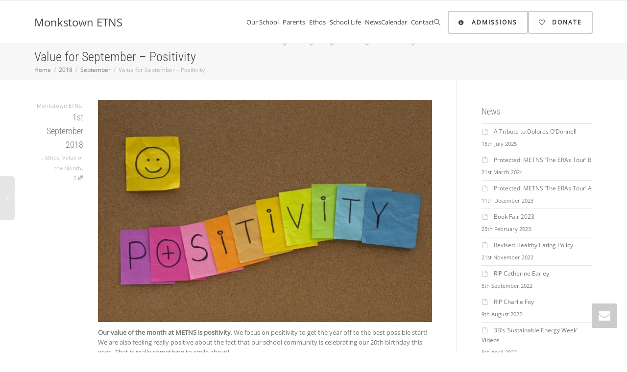

--- FILE ---
content_type: text/html; charset=UTF-8
request_url: https://metns.ie/2018/09/votm-positivity/
body_size: 43801
content:
<!DOCTYPE html>
<!--[if lt IE 7]>
<html class="no-js lt-ie9 lt-ie8 lt-ie7" lang="en-GB"><![endif]-->
<!--[if IE 7]>
<html class="no-js lt-ie9 lt-ie8" lang="en-GB"><![endif]-->
<!--[if IE 8]>
<html class="no-js lt-ie9" lang="en-GB"><![endif]-->
<!--[if IE 9]>
<html class="no-js lt-ie10" lang="en-GB"><![endif]-->
<!--[if gt IE 9]><!-->
<html class="no-js" lang="en-GB">
<!--<![endif]-->
<head>
	<meta http-equiv="X-UA-Compatible" content="IE=9; IE=8; IE=7; IE=EDGE"/>
	<meta charset="UTF-8">
	<meta name="viewport" content="width=device-width, initial-scale=1.0">
	<link rel="profile" href="http://gmpg.org/xfn/11">
	<link rel="pingback" href="https://metns.ie/xmlrpc.php">

	<!-- Fav and touch icons -->
			<link rel="shortcut icon" href="https://metns.ie/wp-content/themes/kleo/assets/ico/favicon.png">
				<link rel="apple-touch-icon-precomposed" href="https://metns.ie/wp-content/themes/kleo/assets/ico/apple-touch-icon-57-precomposed.png">
				<link rel="apple-touch-icon-precomposed" sizes="72x72" href="https://metns.ie/wp-content/themes/kleo/assets/ico/apple-touch-icon-72-precomposed.png">
				<link rel="apple-touch-icon-precomposed" sizes="114x114" href="https://metns.ie/wp-content/themes/kleo/assets/ico/apple-touch-icon-114-precomposed.png">
				<link rel="apple-touch-icon-precomposed" sizes="144x144" href="https://metns.ie/wp-content/themes/kleo/assets/ico/apple-touch-icon-144-precomposed.png">
	
	<!-- HTML5 shim, for IE6-8 support of HTML5 elements -->
	<!--[if lt IE 9]>
	<script type="wphb-delay-type" src="https://metns.ie/wp-content/themes/kleo/assets/js/html5shiv.js"></script>
	<![endif]-->

	<!--[if IE 7]>
	<link rel="stylesheet" data-wphbdelayedstyle="https://metns.ie/wp-content/themes/kleo/assets/css/fontello-ie7.css">
	<![endif]-->

	
	<title>Value for September &#8211; Positivity &#8211; Monkstown ETNS</title><style id="wphb-used-css-post">img:is([sizes=auto i],[sizes^="auto," i]){contain-intrinsic-size:3000px 1500px}/*! This file is auto-generated */.dashicons{speak:never;text-decoration:inherit;text-transform:none;text-rendering:auto;-webkit-font-smoothing:antialiased;-moz-osx-font-smoothing:grayscale;vertical-align:top;text-align:center;width:20px;height:20px;font-family:dashicons;font-size:20px;font-style:normal;font-weight:400;line-height:1;transition:color .1s ease-in;display:inline-block}/*! This file is auto-generated *//*!
 * jQuery UI CSS Framework 1.11.4
 * http://jqueryui.com
 *
 * Copyright jQuery Foundation and other contributors
 * Released under the MIT license.
 * http://jquery.org/license
 *
 * http://api.jqueryui.com/category/theming/
 *//*!
 * jQuery UI Resizable 1.11.4
 * http://jqueryui.com
 *
 * Copyright jQuery Foundation and other contributors
 * Released under the MIT license.
 * http://jquery.org/license
 */.wp-block-button__link{box-sizing:border-box;cursor:pointer;text-align:center;word-break:break-word;align-content:center;height:100%;display:inline-block}:root :where(.wp-block-button .wp-block-button__link.is-style-outline),:root :where(.wp-block-button.is-style-outline > .wp-block-button__link){border:2px solid;padding:.667em 1.333em}:root :where(.wp-block-button .wp-block-button__link.is-style-outline:not(.has-text-color)),:root :where(.wp-block-button.is-style-outline > .wp-block-button__link:not(.has-text-color)){color:currentColor}:root :where(.wp-block-button .wp-block-button__link.is-style-outline:not(.has-background)),:root :where(.wp-block-button.is-style-outline > .wp-block-button__link:not(.has-background)){background-color:initial;background-image:none}.wp-block-columns{box-sizing:border-box;display:flex;flex-wrap:wrap!important;align-items:normal!important}@media (width >= 782px){.wp-block-columns{flex-wrap:nowrap!important}}:root :where(.wp-block-cover h1:not(.has-text-color)),:root :where(.wp-block-cover h2:not(.has-text-color)),:root :where(.wp-block-cover h3:not(.has-text-color)),:root :where(.wp-block-cover h4:not(.has-text-color)),:root :where(.wp-block-cover h5:not(.has-text-color)),:root :where(.wp-block-cover h6:not(.has-text-color)),:root :where(.wp-block-cover p:not(.has-text-color)){color:inherit}:root :where(.wp-block-image.is-style-rounded img,.wp-block-image .is-style-rounded img){border-radius:9999px}@keyframes turn-off-visibility{0%{opacity:1;visibility:visible}99%{opacity:0;visibility:visible}to{opacity:0;visibility:hidden}}@keyframes lightbox-zoom-out{0%{visibility:visible;transform:translate(-50%,-50%) scale(1)}99%{visibility:visible}to{transform:translate(calc((-100vw + var(--wp--lightbox-scrollbar-width))/ 2 + var(--wp--lightbox-initial-left-position)),calc(-50vh + var(--wp--lightbox-initial-top-position))) scale(var(--wp--lightbox-scale));visibility:hidden}}:root :where(.wp-block-latest-posts.is-grid){padding:0}:root :where(.wp-block-latest-posts.wp-block-latest-posts__list){padding-left:0}ul{box-sizing:border-box}:root :where(.wp-block-list.has-background){padding:1.25em 2.375em}:root :where(p.has-background){padding:1.25em 2.375em}:where(p.has-text-color:not(.has-link-color)) a{color:inherit}:where(.wp-block-post-comments-form) input:not([type=submit]),:where(.wp-block-post-comments-form) textarea{border:1px solid #949494;font-family:inherit;font-size:1em}:where(.wp-block-post-comments-form) input:where(:not([type=submit]):not([type=checkbox])),:where(.wp-block-post-comments-form) textarea{padding:calc(.667em + 2px)}.wp-block-pullquote{box-sizing:border-box;overflow-wrap:break-word;text-align:center;margin:0 0 1em;padding:4em 0}.wp-block-pullquote p{color:inherit}.wp-block-pullquote p{margin-top:0}.wp-block-pullquote p:last-child{margin-bottom:0}.wp-block-pullquote footer{position:relative}.wp-block-post-template{box-sizing:border-box;max-width:100%;margin-top:0;margin-bottom:0;padding:0;list-style:none}:root :where(.wp-block-separator.is-style-dots){text-align:center;height:auto;line-height:1}:root :where(.wp-block-separator.is-style-dots):before{color:currentColor;content:"···";letter-spacing:2em;padding-left:2em;font-family:serif;font-size:1.5em}:root :where(.wp-block-site-logo.is-style-rounded){border-radius:9999px}:root :where(.wp-block-social-links .wp-social-link a){padding:.25em}:root :where(.wp-block-social-links.is-style-logos-only .wp-social-link a){padding:0}:root :where(.wp-block-social-links.is-style-pill-shape .wp-social-link a){padding-left:.666667em;padding-right:.666667em}:root :where(.wp-block-tag-cloud.is-style-outline){flex-wrap:wrap;gap:1ch;display:flex}:root :where(.wp-block-tag-cloud.is-style-outline a){border:1px solid;margin-right:0;padding:1ch 2ch;font-size:unset!important;text-decoration:none!important}:root :where(.wp-block-table-of-contents){box-sizing:border-box}.entry-content{counter-reset:footnotes}:root{}:root .has-midnight-gradient-background{background:linear-gradient(135deg,#020381,#2874fc)}html :where(.has-border-color){border-style:solid}html :where([style*=border-top-color]){border-top-style:solid}html :where([style*=border-right-color]){border-right-style:solid}html :where([style*=border-bottom-color]){border-bottom-style:solid}html :where([style*=border-left-color]){border-left-style:solid}html :where([style*=border-width]){border-style:solid}html :where([style*=border-top-width]){border-top-style:solid}html :where([style*=border-right-width]){border-right-style:solid}html :where([style*=border-bottom-width]){border-bottom-style:solid}html :where([style*=border-left-width]){border-left-style:solid}html :where(img[class*=wp-image-]){max-width:100%;height:auto}html :where(.is-position-sticky){}@media screen and (width <= 600px){html :where(.is-position-sticky){}}/*! This file is auto-generated */.wp-block-button__link{color:#fff;background-color:#32373c;border-radius:9999px;box-shadow:none;text-decoration:none;padding:calc(.667em + 2px) calc(1.333em + 2px);font-size:1.125em}.wp-block-file__button{background:#32373c;color:#fff;text-decoration:none}:root{--wp--preset--color--black:#000000;--wp--preset--color--cyan-bluish-gray:#abb8c3;--wp--preset--color--white:#ffffff;--wp--preset--color--pale-pink:#f78da7;--wp--preset--color--vivid-red:#cf2e2e;--wp--preset--color--luminous-vivid-orange:#ff6900;--wp--preset--color--luminous-vivid-amber:#fcb900;--wp--preset--color--light-green-cyan:#7bdcb5;--wp--preset--color--vivid-green-cyan:#00d084;--wp--preset--color--pale-cyan-blue:#8ed1fc;--wp--preset--color--vivid-cyan-blue:#0693e3;--wp--preset--color--vivid-purple:#9b51e0;--wp--preset--gradient--vivid-cyan-blue-to-vivid-purple:linear-gradient(135deg,rgba(6,147,227,1) 0%,rgb(155,81,224) 100%);--wp--preset--gradient--light-green-cyan-to-vivid-green-cyan:linear-gradient(135deg,rgb(122,220,180) 0%,rgb(0,208,130) 100%);--wp--preset--gradient--luminous-vivid-amber-to-luminous-vivid-orange:linear-gradient(135deg,rgba(252,185,0,1) 0%,rgba(255,105,0,1) 100%);--wp--preset--gradient--luminous-vivid-orange-to-vivid-red:linear-gradient(135deg,rgba(255,105,0,1) 0%,rgb(207,46,46) 100%);--wp--preset--gradient--very-light-gray-to-cyan-bluish-gray:linear-gradient(135deg,rgb(238,238,238) 0%,rgb(169,184,195) 100%);--wp--preset--gradient--cool-to-warm-spectrum:linear-gradient(135deg,rgb(74,234,220) 0%,rgb(151,120,209) 20%,rgb(207,42,186) 40%,rgb(238,44,130) 60%,rgb(251,105,98) 80%,rgb(254,248,76) 100%);--wp--preset--gradient--blush-light-purple:linear-gradient(135deg,rgb(255,206,236) 0%,rgb(152,150,240) 100%);--wp--preset--gradient--blush-bordeaux:linear-gradient(135deg,rgb(254,205,165) 0%,rgb(254,45,45) 50%,rgb(107,0,62) 100%);--wp--preset--gradient--luminous-dusk:linear-gradient(135deg,rgb(255,203,112) 0%,rgb(199,81,192) 50%,rgb(65,88,208) 100%);--wp--preset--gradient--pale-ocean:linear-gradient(135deg,rgb(255,245,203) 0%,rgb(182,227,212) 50%,rgb(51,167,181) 100%);--wp--preset--gradient--electric-grass:linear-gradient(135deg,rgb(202,248,128) 0%,rgb(113,206,126) 100%);--wp--preset--gradient--midnight:linear-gradient(135deg,rgb(2,3,129) 0%,rgb(40,116,252) 100%);--wp--preset--font-size--small:13px;--wp--preset--font-size--medium:20px;--wp--preset--font-size--large:36px;--wp--preset--font-size--x-large:42px}body .is-layout-flex{display:flex}.is-layout-flex{flex-wrap:wrap;align-items:center}.is-layout-flex>:is(*,div){margin:0}body .is-layout-grid{display:grid}.is-layout-grid>:is(*,div){margin:0}.has-black-color{color:var(--wp--preset--color--black)!important}.has-cyan-bluish-gray-color{color:var(--wp--preset--color--cyan-bluish-gray)!important}.has-white-color{color:var(--wp--preset--color--white)!important}.has-pale-pink-color{color:var(--wp--preset--color--pale-pink)!important}.has-vivid-red-color{color:var(--wp--preset--color--vivid-red)!important}.has-luminous-vivid-orange-color{color:var(--wp--preset--color--luminous-vivid-orange)!important}.has-luminous-vivid-amber-color{color:var(--wp--preset--color--luminous-vivid-amber)!important}.has-light-green-cyan-color{color:var(--wp--preset--color--light-green-cyan)!important}.has-vivid-green-cyan-color{color:var(--wp--preset--color--vivid-green-cyan)!important}.has-pale-cyan-blue-color{color:var(--wp--preset--color--pale-cyan-blue)!important}.has-vivid-cyan-blue-color{color:var(--wp--preset--color--vivid-cyan-blue)!important}.has-vivid-purple-color{color:var(--wp--preset--color--vivid-purple)!important}.has-black-background-color{background-color:var(--wp--preset--color--black)!important}.has-cyan-bluish-gray-background-color{background-color:var(--wp--preset--color--cyan-bluish-gray)!important}.has-white-background-color{background-color:var(--wp--preset--color--white)!important}.has-pale-pink-background-color{background-color:var(--wp--preset--color--pale-pink)!important}.has-vivid-red-background-color{background-color:var(--wp--preset--color--vivid-red)!important}.has-luminous-vivid-orange-background-color{background-color:var(--wp--preset--color--luminous-vivid-orange)!important}.has-luminous-vivid-amber-background-color{background-color:var(--wp--preset--color--luminous-vivid-amber)!important}.has-light-green-cyan-background-color{background-color:var(--wp--preset--color--light-green-cyan)!important}.has-vivid-green-cyan-background-color{background-color:var(--wp--preset--color--vivid-green-cyan)!important}.has-pale-cyan-blue-background-color{background-color:var(--wp--preset--color--pale-cyan-blue)!important}.has-vivid-cyan-blue-background-color{background-color:var(--wp--preset--color--vivid-cyan-blue)!important}.has-vivid-purple-background-color{background-color:var(--wp--preset--color--vivid-purple)!important}.has-black-border-color{border-color:var(--wp--preset--color--black)!important}.has-cyan-bluish-gray-border-color{border-color:var(--wp--preset--color--cyan-bluish-gray)!important}.has-white-border-color{border-color:var(--wp--preset--color--white)!important}.has-pale-pink-border-color{border-color:var(--wp--preset--color--pale-pink)!important}.has-vivid-red-border-color{border-color:var(--wp--preset--color--vivid-red)!important}.has-luminous-vivid-orange-border-color{border-color:var(--wp--preset--color--luminous-vivid-orange)!important}.has-luminous-vivid-amber-border-color{border-color:var(--wp--preset--color--luminous-vivid-amber)!important}.has-light-green-cyan-border-color{border-color:var(--wp--preset--color--light-green-cyan)!important}.has-vivid-green-cyan-border-color{border-color:var(--wp--preset--color--vivid-green-cyan)!important}.has-pale-cyan-blue-border-color{border-color:var(--wp--preset--color--pale-cyan-blue)!important}.has-vivid-cyan-blue-border-color{border-color:var(--wp--preset--color--vivid-cyan-blue)!important}.has-vivid-purple-border-color{border-color:var(--wp--preset--color--vivid-purple)!important}.has-vivid-cyan-blue-to-vivid-purple-gradient-background{background:var(--wp--preset--gradient--vivid-cyan-blue-to-vivid-purple)!important}.has-light-green-cyan-to-vivid-green-cyan-gradient-background{background:var(--wp--preset--gradient--light-green-cyan-to-vivid-green-cyan)!important}.has-luminous-vivid-amber-to-luminous-vivid-orange-gradient-background{background:var(--wp--preset--gradient--luminous-vivid-amber-to-luminous-vivid-orange)!important}.has-luminous-vivid-orange-to-vivid-red-gradient-background{background:var(--wp--preset--gradient--luminous-vivid-orange-to-vivid-red)!important}.has-very-light-gray-to-cyan-bluish-gray-gradient-background{background:var(--wp--preset--gradient--very-light-gray-to-cyan-bluish-gray)!important}.has-cool-to-warm-spectrum-gradient-background{background:var(--wp--preset--gradient--cool-to-warm-spectrum)!important}.has-blush-light-purple-gradient-background{background:var(--wp--preset--gradient--blush-light-purple)!important}.has-blush-bordeaux-gradient-background{background:var(--wp--preset--gradient--blush-bordeaux)!important}.has-luminous-dusk-gradient-background{background:var(--wp--preset--gradient--luminous-dusk)!important}.has-pale-ocean-gradient-background{background:var(--wp--preset--gradient--pale-ocean)!important}.has-electric-grass-gradient-background{background:var(--wp--preset--gradient--electric-grass)!important}.has-midnight-gradient-background{background:var(--wp--preset--gradient--midnight)!important}.has-small-font-size{font-size:var(--wp--preset--font-size--small)!important}.has-medium-font-size{font-size:var(--wp--preset--font-size--medium)!important}.has-large-font-size{font-size:var(--wp--preset--font-size--large)!important}.has-x-large-font-size{font-size:var(--wp--preset--font-size--x-large)!important}:root :where(.wp-block-pullquote){font-size:1.5em;line-height:1.6}@keyframes spin{from{transform:rotate(0)}to{transform:rotate(360deg)}}@keyframes blink{from{opacity:0}50%{opacity:1}to{opacity:0}}.wpcf7 input[type=file]{cursor:pointer}.wpcf7 input[type=file]:disabled{cursor:default}.wpcf7 input[type=email],.wpcf7 input[type=url]{direction:ltr}.wpcf7 .wpcf7-recaptcha iframe{margin-bottom:0}.wpcf7 .wpcf7-recaptcha[data-align=center]>div{margin:0 auto}.wpcf7 .wpcf7-recaptcha[data-align=right]>div{margin:0 0 0 auto}/*!
 * Ladda
 * http://lab.hakim.se/ladda
 * MIT licensed
 *
 * Copyright (C) 2015 Hakim El Hattab, http://hakim.se
 */@font-face{font-display: swap;font-family:themify;src:url("https://metns.ie/wp-content/plugins/weekly-class/assets/libs/themify/fonts/themify.eot");src:url("https://metns.ie/wp-content/plugins/weekly-class/assets/libs/themify/fonts/themify.eot") format("embedded-opentype"),url("https://metns.ie/wp-content/plugins/weekly-class/assets/libs/themify/fonts/themify.woff") format("woff"),url("https://metns.ie/wp-content/plugins/weekly-class/assets/libs/themify/fonts/themify.ttf") format("truetype"),url("https://metns.ie/wp-content/plugins/weekly-class/assets/libs/themify/fonts/themify.svg") format("svg");font-weight:400;font-style:normal}[class*=" ti-"],[class^=ti-]{speak:none;font-variant:normal;text-transform:none;-webkit-font-smoothing:antialiased;-moz-osx-font-smoothing:grayscale;font-family:themify;font-style:normal;font-weight:400;line-height:1}.ti-close:before{content:""}.ti-calendar:before{content:""}.ti-time:before{content:""}/*!
 * FullCalendar v3.1.0 Stylesheet
 * Docs & License: http://fullcalendar.io/
 * (c) 2016 Adam Shaw
 */.wcs-modal__box{background-size:cover;margin:auto}@media (width >= 992px){.wcs-modal__box{width:800px}}@media (width >= 1200px){.wcs-modal__box{width:1000px}}.wcs-modal__inner{text-align:left;background-color:#fff;border-radius:2px;flex-wrap:wrap;margin:60px 0 0;display:flex;position:relative}@media (width >= 992px){.wcs-modal__inner{flex-wrap:nowrap;margin:100px 0}}.wcs-modal__content{width:100%;padding:50px}@media (width >= 992px){.wcs-modal__content{width:calc(100% - 300px)}.wcs-modal__content--full{width:100%}}.wcs-modal__side{width:100%;padding:0;position:relative}.wcs-modal__side:after,.wcs-modal__side:before{content:"";opacity:.05;background-color:currentColor;display:block;position:absolute;inset:0}.wcs-modal__side:after{opacity:.1;border-top:1px solid;bottom:auto;right:0}@media (width >= 992px){.wcs-modal__side{width:300px;display:block}.wcs-modal__side:after{opacity:.1;border-left:1px solid;bottom:0;right:auto}}.wcs-modal__meta{width:100%;margin:0;padding:50px 50px 20px;list-style:none}@media (width >= 992px){.wcs-modal__meta{padding:50px 30px}}.wcs-modal__meta li{margin:0 0 10px;padding:0 0 0 30px;font-size:90%;display:block;position:relative}.wcs-modal__meta [class*=ti-]:before{position:absolute;top:1px;left:0}.wcs-modal__close{color:#fff;margin-top:-40px;font-size:24px;position:absolute;top:0;right:20px}.wcs-modal__close:hover{color:#fff;opacity:.75}@media (width >= 992px){.wcs-modal__close{right:0}}.wcs-modal--muted{opacity:.65;font-size:inherit}.wcs-modal__action{width:100%;padding:50px 50px 20px}@media (width >= 992px){.wcs-modal__action{padding:50px 30px}}.wcs-modal--large.wcs-modal--with-image .wcs-modal__side{background-position:center;background-repeat:no-repeat;background-size:cover;padding-top:30vh}.wcs-modal--large .wcs-modal__inner{flex-direction:row-reverse;display:block}.wcs-modal--large .wcs-modal__content{width:100%}.wcs-modal--large .wcs-modal__side{color:#fff;width:100%}.wcs-modal--large .wcs-modal__meta{padding:0}.wcs-modal--large .wcs-modal__meta li{white-space:nowrap;width:auto;margin-right:10px;display:inline-block}.wcs-modal--large .wcs-modal__inner-side{background-color:#00000073;padding:50px 50px 20px;position:relative}.wcs-modal--large .wcs-modal__inner-side:before{content:"";opacity:.5;background:-moz-linear-gradient(top,#0000 1% 14%,#000000a6 100%);background:-webkit-linear-gradient(top,#0000 1% 14%,#000000a6 100%);background:linear-gradient(#0000 1% 14%,#000000a6 100%);transition:opacity .1s ease-in;display:block;position:absolute;inset:0}.wcs-addons--pipe{padding-left:1.4em;line-height:1;position:relative;overflow:hidden}.wcs-addons--pipe:before{content:"•";font-size:130%;display:inline-block;position:absolute;bottom:.025em;left:.125em;opacity:.45!important}.wcs-addons--blink{padding:0 1px;-webkit-animation:1s steps(5,start) infinite blink;animation:1s steps(5,start) infinite blink;display:inline-block}@-webkit-keyframes blink{to{visibility:hidden}}@keyframes blink{to{visibility:hidden}}.pull-right{float:right}.pull-left{float:left}.ui-accordion-header{background:#fff;border:0 solid;border-radius:5px;cursor:pointer;padding:.5em .5em .5em .7em;transition:all .3s linear 0s;color:#666;margin:2px 0!important}.ui-accordion-header-active,.ui-accordion-header:hover{background:#fff;transition:all .3s linear 0s}.ui-accordion-header span{padding-right:8px}.ui-accordion-content{padding:10px;font-size:14px}#accordion-15835 .ui-accordion-header{background:#fff;border-width:1px;border-color:#eee;border-radius:5px;color:#666;font-size:16px;margin-top:0!important}#accordion-15835 .ui-accordion-header-active,#accordion-15835 .ui-accordion-header:hover{background:#fff;color:#000}#accordion-15835 .ui-accordion-content{background:#fff;color:#444;font-size:14px}#accordion-15655 .ui-accordion-header{background:#fff;border-width:1px;border-color:#eee;border-radius:5px;color:#666;font-size:16px;margin-top:0!important}#accordion-15655 .ui-accordion-header-active,#accordion-15655 .ui-accordion-header:hover{background:#fff;color:#000}#accordion-15655 .ui-accordion-content{background:#fff;color:#444;font-size:14px}/*!
 * Bootstrap v3.0.0
 *
 * Copyright 2013 Twitter, Inc
 * Licensed under the Apache License v2.0
 * http://www.apache.org/licenses/LICENSE-2.0
 *
 * Designed and built with all the love in the world by @mdo and @fat.
 *//*! normalize.css v2.1.0 | MIT License | git.io/normalize */article,details,figure,footer,header,main,nav,section{display:block}[hidden]{display:none}html{font-family:sans-serif;-webkit-text-size-adjust:100%;-ms-text-size-adjust:100%}body{margin:0}a:focus{outline:thin dotted}a:active,a:hover{outline:0}h1{margin:.67em 0;font-size:2em}abbr[title]{border-bottom:1px dotted}b,strong{font-weight:700}hr{height:0;-moz-box-sizing:content-box;box-sizing:content-box}mark{color:#000;background:#ff0}small{font-size:80%}sup{position:relative;font-size:75%;line-height:0;vertical-align:baseline}sup{top:-.5em}img{border:0}figure{margin:0}button,input,textarea{margin:0;font-family:inherit;font-size:100%}button,input{line-height:normal}button{text-transform:none}button,html input[type=button],input[type=submit]{cursor:pointer;-webkit-appearance:button}input[type=checkbox]{padding:0;box-sizing:border-box}input[type=search]{-webkit-box-sizing:content-box;-moz-box-sizing:content-box;box-sizing:content-box;-webkit-appearance:textfield}input[type=search]::-webkit-search-cancel-button,input[type=search]::-webkit-search-decoration{-webkit-appearance:none}button::-moz-focus-inner,input::-moz-focus-inner{padding:0;border:0}textarea{overflow:auto;vertical-align:top}@media print{*{color:#000!important;text-shadow:none!important;background:0 0!important;box-shadow:none!important}a,a:visited{text-decoration:underline}a[href]:after{content:" (" attr(href) ")"}abbr[title]:after{content:" (" attr(title) ")"}img{page-break-inside:avoid}img{max-width:100%!important}@page{margin:2cm .5cm}h2,h3,p{orphans:3;widows:3}h2,h3{page-break-after:avoid}.navbar{display:none}.btn>.caret{border-top-color:#000!important}.label{border:1px solid #000}}*,:after,:before{-webkit-box-sizing:border-box;-moz-box-sizing:border-box;box-sizing:border-box}html{font-size:62.5%;-webkit-tap-highlight-color:transparent}body{font-family:"Helvetica Neue",Helvetica,Arial,sans-serif;font-size:14px;line-height:1.428571429;color:#333;background-color:#fff}button,input,textarea{font-family:inherit;font-size:inherit;line-height:inherit}button,input,textarea{background-image:none}a{color:#428bca;text-decoration:none}a:focus,a:hover{color:#2a6496;text-decoration:underline}a:focus{outline:thin dotted #333;outline:5px auto -webkit-focus-ring-color;outline-offset:-2px}img{vertical-align:middle}hr{margin-top:20px;margin-bottom:20px;border:0;border-top:1px solid #eee}.sr-only{position:absolute;width:1px;height:1px;padding:0;margin:-1px;overflow:hidden;clip:rect(0 0 0 0);border:0}p{margin:0 0 10px}small{font-size:85%}.text-center{text-align:center}.h1,.h2,.h3,.h4,h1,h2,h3,h4{font-family:"Helvetica Neue",Helvetica,Arial,sans-serif;font-weight:500;line-height:1.1}.h1 small,.h2 small,.h3 small,.h4 small,h1 small,h2 small,h3 small,h4 small{font-weight:400;line-height:1;color:#999}h1,h2,h3{margin-top:20px;margin-bottom:10px}h4{margin-top:10px;margin-bottom:10px}.h1,h1{font-size:36px}.h2,h2{font-size:30px}.h3,h3{font-size:24px}.h4,h4{font-size:18px}.h1 small,h1 small{font-size:24px}.h2 small,h2 small{font-size:18px}.h3 small,.h4 small,h3 small,h4 small{font-size:14px}ul{margin-top:0;margin-bottom:10px}ul ul{margin-bottom:0}abbr[data-original-title],abbr[title]{cursor:help;border-bottom:1px dotted #999}.container{padding-right:15px;padding-left:15px;margin-right:auto;margin-left:auto}.container:after,.container:before{display:table;content:" "}.container:after{clear:both}.container:after,.container:before{display:table;content:" "}.container:after{clear:both}.row{margin-right:-15px;margin-left:-15px}.row:after,.row:before{display:table;content:" "}.row:after{clear:both}.row:after,.row:before{display:table;content:" "}.row:after{clear:both}.col-sm-12,.col-sm-3,.col-sm-4,.col-sm-9,.col-xs-12{position:relative;min-height:1px;padding-right:15px;padding-left:15px}.col-xs-12{width:100%}@media(min-width:768px){.container{max-width:750px}.col-sm-3,.col-sm-4,.col-sm-9{float:left}.col-sm-3{width:25%}.col-sm-4{width:33.33333333333333%}.col-sm-9{width:75%}.col-sm-12{width:100%}}@media(min-width:992px){.container{max-width:970px}}@media(min-width:1200px){.container{max-width:1170px}}th{text-align:left}label{display:inline-block;margin-bottom:5px;font-weight:700}input[type=search]{-webkit-box-sizing:border-box;-moz-box-sizing:border-box;box-sizing:border-box}input[type=checkbox]{margin:4px 0 0;line-height:normal}input[type=file]{display:block}input[type=checkbox]:focus,input[type=file]:focus{outline:thin dotted #333;outline:5px auto -webkit-focus-ring-color;outline-offset:-2px}.form-control:-moz-placeholder{color:#999}.form-control::-moz-placeholder{color:#999}.form-control:-ms-input-placeholder{color:#999}.form-control::-webkit-input-placeholder{color:#999}.form-control{display:block;width:100%;height:34px;padding:6px 12px;font-size:14px;line-height:1.428571429;color:#555;vertical-align:middle;background-color:#fff;border:1px solid #ccc;border-radius:4px;-webkit-box-shadow:inset 0 1px 1px rgba(0,0,0,.075);box-shadow:inset 0 1px 1px rgba(0,0,0,.075);-webkit-transition:border-color ease-in-out .15s,box-shadow ease-in-out .15s;transition:border-color ease-in-out .15s,box-shadow ease-in-out .15s}.form-control:focus{border-color:#66afe9;outline:0;-webkit-box-shadow:inset 0 1px 1px rgba(0,0,0,.075),0 0 8px rgba(102,175,233,.6);box-shadow:inset 0 1px 1px rgba(0,0,0,.075),0 0 8px rgba(102,175,233,.6)}textarea.form-control{height:auto}.checkbox{display:block;min-height:20px;padding-left:20px;margin-top:10px;margin-bottom:10px;vertical-align:middle}.checkbox label{display:inline;margin-bottom:0;font-weight:400;cursor:pointer}.checkbox input[type=checkbox]{float:left;margin-left:-20px}.checkbox+.checkbox{margin-top:-5px}@media(min-width:768px){.form-inline .form-control{display:inline-block}.form-inline .checkbox{display:inline-block;padding-left:0;margin-top:0;margin-bottom:0}.form-inline .checkbox input[type=checkbox]{float:none;margin-left:0}}.btn{display:inline-block;padding:6px 12px;margin-bottom:0;font-size:14px;font-weight:400;line-height:1.428571429;text-align:center;white-space:nowrap;vertical-align:middle;cursor:pointer;border:1px solid transparent;border-radius:4px;-webkit-user-select:none;-moz-user-select:none;-ms-user-select:none;-o-user-select:none;user-select:none}.btn:focus{outline:thin dotted #333;outline:5px auto -webkit-focus-ring-color;outline-offset:-2px}.btn:focus,.btn:hover{color:#333;text-decoration:none}.btn.active,.btn:active{background-image:none;outline:0;-webkit-box-shadow:inset 0 3px 5px rgba(0,0,0,.125);box-shadow:inset 0 3px 5px rgba(0,0,0,.125)}.btn-default{color:#333;background-color:#fff;border-color:#ccc}.btn-default.active,.btn-default:active,.btn-default:focus,.btn-default:hover{color:#333;background-color:#ebebeb;border-color:#adadad}.btn-default.active,.btn-default:active{background-image:none}.btn-lg{padding:10px 16px;font-size:18px;line-height:1.33;border-radius:6px}.btn-block{display:block;width:100%;padding-right:0;padding-left:0}.btn-block+.btn-block{margin-top:5px}input[type=button].btn-block,input[type=submit].btn-block{width:100%}.collapse{display:none}.collapse.in{display:block}.caret{display:inline-block;width:0;height:0;margin-left:2px;vertical-align:middle;border-top:4px solid #000;border-right:4px solid transparent;border-bottom:0 dotted;border-left:4px solid transparent;content:""}.dropdown{position:relative}.dropdown-menu{position:absolute;top:100%;left:0;z-index:1000;display:none;float:left;min-width:160px;padding:5px 0;margin:2px 0 0;font-size:14px;list-style:none;background-color:#fff;border:1px solid #ccc;border:1px solid rgba(0,0,0,.15);border-radius:4px;-webkit-box-shadow:0 6px 12px rgba(0,0,0,.175);box-shadow:0 6px 12px rgba(0,0,0,.175);background-clip:padding-box}.dropdown-menu.pull-right{right:0;left:auto}.dropdown-menu>li>a{display:block;padding:3px 20px;clear:both;font-weight:400;line-height:1.428571429;color:#333;white-space:nowrap}.dropdown-menu>li>a:focus,.dropdown-menu>li>a:hover{color:#fff;text-decoration:none;background-color:#428bca}.dropdown-menu>.active>a,.dropdown-menu>.active>a:focus,.dropdown-menu>.active>a:hover{color:#fff;text-decoration:none;background-color:#428bca;outline:0}.open>.dropdown-menu{display:block}.open>a{outline:0}.pull-right>.dropdown-menu{right:0;left:auto}.btn-default .caret{border-top-color:#333}.btn .caret{margin-left:0}.btn-lg .caret{border-width:5px 5px 0;border-bottom-width:0}.nav{padding-left:0;margin-bottom:0;list-style:none}.nav:after,.nav:before{display:table;content:" "}.nav:after{clear:both}.nav:after,.nav:before{display:table;content:" "}.nav:after{clear:both}.nav>li{position:relative;display:block}.nav>li>a{position:relative;display:block;padding:10px 15px}.nav>li>a:focus,.nav>li>a:hover{text-decoration:none;background-color:#eee}.nav .open>a,.nav .open>a:focus,.nav .open>a:hover{background-color:#eee;border-color:#428bca}.nav>li>a>img{max-width:none}.nav .caret{border-top-color:#428bca;border-bottom-color:#428bca}.nav a:hover .caret{border-top-color:#2a6496;border-bottom-color:#2a6496}.navbar{position:relative;z-index:1000;min-height:50px;margin-bottom:20px;border:1px solid transparent}.navbar:after,.navbar:before{display:table;content:" "}.navbar:after{clear:both}.navbar:after,.navbar:before{display:table;content:" "}.navbar:after{clear:both}@media(min-width:768px){.navbar{border-radius:4px}}.navbar-header:after,.navbar-header:before{display:table;content:" "}.navbar-header:after{clear:both}.navbar-header:after,.navbar-header:before{display:table;content:" "}.navbar-header:after{clear:both}@media(min-width:768px){.navbar-header{float:left}}.navbar-collapse{max-height:340px;padding-right:15px;padding-left:15px;overflow-x:visible;border-top:1px solid transparent;box-shadow:inset 0 1px 0 rgba(255,255,255,.1);-webkit-overflow-scrolling:touch}.navbar-collapse:after,.navbar-collapse:before{display:table;content:" "}.navbar-collapse:after{clear:both}.navbar-collapse:after,.navbar-collapse:before{display:table;content:" "}.navbar-collapse:after{clear:both}.navbar-collapse.in{overflow-y:auto}@media(min-width:768px){.navbar-collapse{width:auto;border-top:0;box-shadow:none}.navbar-collapse.collapse{display:block!important;height:auto!important;padding-bottom:0;overflow:visible!important}.navbar-collapse.in{overflow-y:visible}}.container>.navbar-collapse,.container>.navbar-header{margin-right:-15px;margin-left:-15px}@media(min-width:768px){.container>.navbar-collapse,.container>.navbar-header{margin-right:0;margin-left:0}}.navbar-toggle{position:relative;float:right;padding:9px 10px;margin-top:8px;margin-right:15px;margin-bottom:8px;background-color:transparent;border:1px solid transparent;border-radius:4px}.navbar-toggle .icon-bar{display:block;width:22px;height:2px;border-radius:1px}.navbar-toggle .icon-bar+.icon-bar{margin-top:4px}@media(min-width:768px){.navbar-toggle{display:none}}.navbar-nav{margin:7.5px -15px}.navbar-nav>li>a{padding-top:10px;padding-bottom:10px;line-height:20px}@media(max-width:767px){.navbar-nav .open .dropdown-menu{position:static;float:none;width:auto;margin-top:0;background-color:transparent;border:0;box-shadow:none}.navbar-nav .open .dropdown-menu>li>a{padding:5px 15px 5px 25px}.navbar-nav .open .dropdown-menu>li>a{line-height:20px}.navbar-nav .open .dropdown-menu>li>a:focus,.navbar-nav .open .dropdown-menu>li>a:hover{background-image:none}}@media(min-width:768px){.navbar-nav{float:left;margin:0}.navbar-nav>li{float:left}.navbar-nav>li>a{padding-top:15px;padding-bottom:15px}}.navbar-nav>li>.dropdown-menu{margin-top:0;border-top-right-radius:0;border-top-left-radius:0}.navbar-nav.pull-right>li>.dropdown-menu,.navbar-nav>li>.dropdown-menu.pull-right{right:0;left:auto}.breadcrumb{padding:8px 15px;margin-bottom:20px;list-style:none;background-color:#f5f5f5;border-radius:4px}.breadcrumb>li{display:inline-block}.breadcrumb>li+li:before{padding:0 5px;color:#ccc;content:"/\00a0"}.breadcrumb>.active{color:#999}.label{display:inline;padding:.2em .6em .3em;font-size:75%;font-weight:700;line-height:1;color:#fff;text-align:center;white-space:nowrap;vertical-align:baseline;border-radius:.25em}.label[href]:focus,.label[href]:hover{color:#fff;text-decoration:none;cursor:pointer}.label:empty{display:none}.media{overflow:hidden;zoom:1}.media,.media .media{margin-top:15px}.media:first-child{margin-top:0}.media>.pull-left{margin-right:10px}.media>.pull-right{margin-left:10px}.tooltip{position:absolute;z-index:1030;display:block;font-size:12px;line-height:1.4;opacity:0;visibility:visible}.tooltip.in{opacity:.9}.tooltip.top{padding:5px 0;margin-top:-3px}.tooltip.right{padding:0 5px;margin-left:3px}.carousel{position:relative}.clearfix:after,.clearfix:before{display:table;content:" "}.clearfix:after{clear:both}.pull-right{float:right!important}.pull-left{float:left!important}.hide{display:none!important}.hidden{display:none!important;visibility:hidden!important}@-ms-viewport{width:device-width}body,div,form,h1,h2,h3,h4,li,p,th,ul{direction:ltr}body,html{overflow-x:hidden}body{font-size:13px;line-height:22px;overflow:hidden}h1,h2,h3,h4{text-rendering:optimizelegibility;margin:10px 0;font-weight:300;line-height:22px}h1.title{margin-bottom:25px;font-size:46px;font-weight:300;line-height:48px}h2.title{margin-bottom:30px;font-size:36px;font-weight:300;line-height:48px}h1{margin-bottom:25px;font-size:36px;line-height:48px}h2{margin-bottom:20px;font-size:28px;line-height:36px}h3{margin-bottom:20px;font-size:22px;line-height:28px}h4{margin-bottom:10px;font-size:18px;line-height:28px}p+h1,p+h2,p+h3,p+h4{margin-top:1.5em}p{margin:.85em 0}.btn+.btn{margin-left:10px}.muted,h1.muted a{color:#bbb}a.muted:focus,a.muted:hover{color:#7f8c8d}a:focus,a:hover{outline:0;text-decoration:none;transition:all .3s ease-in-out}img{-ms-interpolation-mode:bicubic;max-width:100%;height:auto}.wpb_single_image .vc_figure{max-width:100%!important}div.wpb_single_image .vc_figure .vc_single_image-wrapper{margin-bottom:0}img[alt]{font-size:82%;line-height:10px}embed,iframe,object{border:none;max-width:100%}label{font-weight:400}.all-classes{transition:all .25s ease-out}.strong{font-weight:700}img.avatar+.hover-element{-ms-border-radius:4px;background-clip:padding-box;-webkit-border-radius:4px;-moz-border-radius:4px;border-radius:4px}.wpb_wrapper section{background-color:#0000}#footer{position:relative}.border-top{border-top-style:solid;border-top-width:1px}.border-bottom{border-bottom-style:solid;border-bottom-width:1px}.container .container{padding:0}.template-page{border-right-style:solid;border-right-width:1px}#footer .template-page{border:none}.sidebar,.template-page{min-height:1px;padding-top:40px;padding-bottom:40px}.wpb_wrapper{clear:both;position:relative}.template-page.tpl-no{border-right:0}.template-page.tpl-right .wrap-content{padding-right:35px}.template-page.no .wrap-content{padding-right:0}.sidebar-right .inner-content{padding-left:35px}.sidebar-right{border-left-style:solid;border-left-width:1px}.sidebar-right{margin-left:-1px}.template-page.with-meta .article-content .wpb_wrapper:first-child{clear:right}#main-container>.row{-webkit-flex-wrap:nowrap;-ms-flex-wrap:nowrap;flex-wrap:nowrap;display:-webkit-flex;display:-ms-flexbox;display:flex}#main>.main-color .main-color .main-color{background-image:none}#main{clear:both;margin-top:-1px}.main-title{padding:10px 0}.main-title .page-title{float:left;clear:left;-ms-word-wrap:break-word;word-wrap:break-word;max-width:100%}.template-page .page-title{float:none}.main-title .breadcrumb{border-radius:none;float:left;clear:left;background-color:#0000;margin-bottom:0;padding:0;font-size:12px;list-style:none}.breadcrumb .sep{padding:0 3px}.breadcrumb .sep:before{content:"/"}.main-title .page-title{margin:0;font-size:26px;line-height:34px}.page-info{clear:right;float:right;margin:0;font-size:12px}.form-control,.form-control:focus{box-shadow:none;-webkit-box-shadow:none;-webkit-appearance:none;border-style:solid;border-width:1px;outline:0}div .logo{float:left;margin-right:20px}.logo,.logo a{width:auto;height:100%;font-size:22px;font-weight:100;display:block;position:relative}.logo img{width:auto;max-height:100%;margin-top:-6px}.logo a,.logo img{-o-transition:none;-webkit-transition:none;-moz-transition:none;transition:none}.social-header{border-bottom-style:solid;border-bottom-width:1px}.top-bar{font-size:12px;line-height:33px}.top-bar:after,.top-bar:before{content:" ";display:table}.top-bar:after{clear:both}.top-bar .dropdown-menu{left:-4px}.top-bar.top-bar-flex{display:block}@media (width >= 991px){.top-bar.top-bar-flex{flex-flow:row;display:flex}}#header .kleo-main-header>.container{-webkit-transition:all .3s ease-in-out;transition:all .3s ease-in-out;animation-fill-mode:both}.header-flexmenu #header .kleo-main-header>.container{align-items:center;height:100%;display:-webkit-box;display:-moz-box;display:-webkit-flex;display:-ms-flexbox;display:flex}.navbar .kleo-main-header{border-bottom-style:solid;border-bottom-width:1px;border-radius:0;margin-bottom:0;padding-left:0;padding-right:0}@media (width <= 991px){.kleo-main-header{height:auto!important}#header .kleo-main-header>.container{flex-direction:column}.kleo-main-header .navbar-header{width:100%}}@media (width >= 991px){#header .kleo-main-header>.container{font-size:xx-large}#header .kleo-main-header .navbar-header,#header .kleo-main-header .primary-menu,#header .kleo-main-header .secondary-menu{font-size:small}.kleo-main-header .caret:after{top:0}}.navbar{border:none;margin-bottom:0}#header .navbar{min-height:0}@media (width >= 991px){.kleo-main-header .nav.navbar-nav{-webkit-flex-wrap:wrap;-ms-flex-wrap:wrap;flex-wrap:wrap;align-items:center;height:100%;line-height:normal;display:-webkit-box;display:-moz-box;display:-webkit-flex;display:-ms-flexbox;display:flex}}.navbar-header{-webkit-transform:translateZ(0)}.navbar-header .logo{float:left}.navbar-toggle{float:none;background-color:#0000;border-radius:4px;margin-top:0;margin-bottom:8px;padding:9px 10px;position:relative}.navbar-toggle:focus,.navbar-toggle:hover{background-color:red}.navbar-toggle .icon-bar{border-radius:1px;width:22px;height:2px;display:block}.navbar-collapse{box-shadow:none}.nav-collapse ul:first-child>li{align-items:center;height:100%;display:-webkit-box;display:-moz-box;display:-webkit-flex;display:-ms-flexbox;display:flex}.navbar-nav>li>a{border-radius:0;margin:0;padding:0;line-height:20px}@media (width >= 991px){.navbar-nav>li>a{margin:0 12px;font-size:14px}.navbar-nav>li.kleo-search-nav a.search-trigger{margin:0 11px}}.nav>li>a:focus,.nav>li>a:hover{background-color:#0000}.nav .open>a,.nav .open>a:focus,.nav .open>a:hover{background-color:#0000;border:none}.navbar .nav li a em{border-radius:2px;padding:1px 3px;font:10px Arial,Helvetica,sans-serif}.navbar-nav>li>.dropdown-menu{border-radius:0;margin-top:0;font-size:14px}.caret{vertical-align:middle;content:"";border:none;width:0;height:0;padding-left:3px;display:inline-block}.caret:after{content:"";font-family:fontello;position:absolute}.dropdown-menu{z-index:1000;float:left;border-style:solid;border-width:1px;border-radius:0;min-width:190px;margin:0;padding:0;list-style:none;display:none;position:absolute;top:100%;left:0;box-shadow:1px 1px 3px #6666661a}.dropdown-menu li{border-bottom-style:solid;border-bottom-width:1px;display:block}.dropdown-menu li a{padding:7px 18px}.dropdown-menu li:last-child{border-bottom:none}.dropdown-menu>li>a:focus,.dropdown-menu>li>a:hover,.dropdown-submenu:focus>a,.dropdown-submenu:hover>a{background-image:none;text-decoration:none}.dropdown-submenu{position:relative}.dropdown-submenu>a .caret:after{content:"+";margin-top:-9px;position:absolute;top:50%;right:16px}.dropdown-submenu>.dropdown-menu{border-radius:0;margin-top:0;top:-1px}.dropdown-submenu.pull-left{float:none}.dropdown-submenu.pull-left>.dropdown-menu{border-radius:0;margin-left:10px;left:-100%}.top-bar .dropdown-menu{z-index:10001}.navbar .nav>li>.dropdown-menu.pull-right:before,.navbar .pull-right>li>.dropdown-menu:before{left:auto;right:12px}.navbar .nav>li>.dropdown-menu.pull-right:after,.navbar .pull-right>li>.dropdown-menu:after{left:auto;right:13px}.navbar .nav>li>.dropdown-menu.pull-right .dropdown-menu,.navbar .pull-right>li>.dropdown-menu .dropdown-menu{border-radius:0;margin-left:0;font-size:12px;left:auto;right:100%}.navbar .nav>li>.dropdown-menu.pull-left .dropdown-menu,.navbar .pull-left>li>.dropdown-menu .dropdown-menu{font-size:12px;left:100%}.kleo-main-header .btn{border-width:2px;height:auto}@media (width <= 991px){.kleo-main-header .secondary-menu{margin-bottom:30px}}.kleo-main-header.header-normal>.container{text-align:right}.kleo-main-header.header-normal .logo>a,.kleo-main-header.header-normal>.container .primary-menu,.kleo-main-header.header-normal>.container .secondary-menu{text-align:left}.kleo-main-header.header-normal .navbar-collapse{padding-right:0}.kleo-main-header.header-normal .navbar-header{flex-grow:1;flex-shrink:0}.kleo-main-header .header-normal.primary-menu.navbar-collapse{float:right}.kleo-main-header a.btn-see-through{color:#333;border:2px solid #0003}.kleo-main-header a.btn-see-through:hover{border:2px solid #0006}.kleo-main-header a.btn-see-through .kleo-main-header a.btn-see-through span.caret:after{top:14px}@media (width >= 991px){#header .kleo_ajax_results{max-height:70vh;overflow-y:auto}}.kleo-main-header,.kleo-main-header li.menu-item{z-index:1599}.kleo-main-header li.menu-item.open .dropdown-menu,.social-header{z-index:1600}.kleo-main-header .btn{border-radius:4px;margin:5px 0;padding:14px 20px;font-size:16px;line-height:1.33!important}.kleo-main-header .nav>li>a.btn:hover{box-shadow:none}@media (width >= 991px){.kleo-main-header .btn{margin:0 5px}}.kleo-mobile-icons{display:none}.kleo-mobile-switch{float:right}.social-header.header-color{background-image:none}.kleo-navbar-fixed .kleo-main-header{border-width:0 0 1px;left:0;right:0}.kleo-navbar-fixed .navbar{margin-left:auto!important;margin-right:auto!important;left:0!important;right:0!important}.kleo-navbar-fixed .social-header{position:relative}.js .navbar-resize .navbar-nav{padding-top:inherit}.kleo-navbar-fixed .navbar{z-index:30;top:0}#nav-menu-item-search{position:relative}#ajax_search_container{z-index:9999;border-style:solid;border-width:1px;border-radius:3px;width:300px;padding:0 0 5px;line-height:1.2em;position:absolute;top:100%;left:-250px;box-shadow:2px 2px 3px #6666661a}#ajax_search_container:before{content:"";border-style:solid none none solid;border-width:1px medium 0 1px;border-bottom-color:currentColor;border-right-color:currentColor;width:14px;height:14px;display:block;position:absolute;top:-8px;right:20px;-webkit-transform:rotate(45deg);-moz-transform:rotate(45deg);-ms-transform:rotate(45deg);-o-transform:rotate(45deg)}#nav-menu-item-search .icon-search:before{content:""!important}#ajax_searchform{padding:20px 10px 0;line-height:20px}.kleo_ajax_results{text-align:center;padding:10px 0 20px}.kleo_ajax_results h4{text-align:left}.kleo_ajax_results h4{text-transform:uppercase;border-bottom-style:solid;border-bottom-width:1px;height:12px;margin:0 0 10px;font-size:11px;font-weight:700}.kleo_ajax_results h4 span{letter-spacing:.2em;text-transform:uppercase;margin-left:5px;padding:0 8px;position:relative;top:-2px}.searchHidden{display:none}.kleo-ajax-search-loading{width:auto;display:none;position:absolute;top:27px;right:20px}@media screen and (width >= 991px){.header-overflow .kleo-main-header,.header-overflow .kleo-main-header .navbar-collapse{overflow:hidden!important}}@media screen and (width <= 400px){.navbar-header .logo{float:none;text-align:left}}@media screen and (width <= 480px){.navbar-header .logo{float:none;text-align:left}}@media (width >= 768px) and (width <= 991px){.logo{text-align:center}.logo img{margin:0 auto}.navbar-header{float:none}}@media (width <= 991px){.container>.navbar-collapse,.container>.navbar-header{margin-left:0;margin-right:0}.navbar-nav{margin:0}.navbar-nav .open .dropdown-menu>li>a{line-height:20px}.kleo-main-header{top:auto;position:relative!important}.kleo-main-header .navbar-toggle{margin-right:0;display:inline-block}.kleo-main-header .navbar-collapse{max-height:inherit;width:100%;padding:0}.kleo-main-header .navbar-collapse>ul>li>a{line-height:normal!important}.kleo-main-header .navbar-collapse.collapse{display:none!important}#header .navbar-nav{float:none}#header .navbar-nav li{width:100%;display:inline-block}#header .navbar-nav li a{text-transform:capitalize;padding:10px 0}#header .navbar-nav li a.btn{padding:14px 20px}#header .navbar-nav>li>a{text-transform:uppercase;font-weight:700}#header .navbar-nav li:last-child{border-bottom:none}#header .navbar-nav .dropdown-menu{float:none;width:100%;box-shadow:none;background-color:#0000;border:none;margin:0;padding:0;position:relative;z-index:0!important}#header .navbar-nav .dropdown-menu li a{font-size:12px;font-weight:400}#header .navbar-nav .dropdown-menu li>a:before{content:" ";float:left;width:20px;height:10px;margin:0;font-family:fontello;display:block}#header .navbar-nav .dropdown-submenu .dropdown-menu{border-bottom:none;margin-bottom:0;top:0;left:0}.kleo-main-header .navbar-nav>li>.dropdown-menu{margin-top:0!important}#header .navbar-nav .dropdown-submenu .dropdown-menu li:last-child{border-bottom:none}#header .navbar-nav .dropdown-submenu .dropdown-menu li a:before{content:"  ";width:30px}#header .navbar-nav li .caret{float:right}#header .navbar-nav li .caret:after{content:"";text-align:center;width:40px;height:40px;font-family:fontello;font-size:18px;line-height:40px;display:inline-block;top:0;right:0}#header .navbar-nav li.dropdown-submenu.open>a .caret:after,#header .navbar-nav li.dropdown.open>a .caret:after{content:""}#header .navbar-nav .dropdown-menu li>a:focus,#header .navbar-nav .dropdown-menu li>a:hover,#header .navbar-nav .dropdown-menu>.active>a,#header .navbar-nav .dropdown-submenu:focus>a,#header .navbar-nav .dropdown-submenu:hover>a{background:0 0}.kleo-main-header{background-color:#000;position:relative!important;top:auto!important}.kleo-mobile-icons{float:right;margin-top:-4px;display:inline-block}.kleo-mobile-icons a{color:#fff;margin-right:20px;font-size:20px}a.search-trigger{display:none!important}#ajax_search_container:before{display:none}#ajax_search_container{z-index:9999;width:auto;left:inherit;box-shadow:none;top:inherit;line-height:inherit;background-color:#0000;border:none;border-radius:0;padding:0;display:block;position:relative}.kleo-ajax-search-loading{top:18px;right:20px}#ajax_searchform{padding:10px 0}#ajax_searchform input[type=text]{margin:0}.kleo-main-header .nav>li.active>a,.kleo-main-header .nav>li>a:hover{box-shadow:none!important}}.kleo-form-modal{background:#fff;width:90%;max-width:400px;margin:0 auto;position:relative}.kleo-form-signin{padding:0 20px 10px}.kleo-pop-title-wrap{padding:20px 0}.kleo-pop-title{margin:0}#kleo-login-result,#kleo-lost-result{clear:both;margin:10px 0}.kleo-other-action{margin-top:10px}.kleo-form-modal .hr-title{display:none}#footer{font-weight:300}#footer ul{margin-bottom:0;padding-left:0}#footer li{list-style:none}#footer a i{color:#777}#footer a:hover i{color:#999}#footer .widget-title{background-image:none;margin-bottom:14px}#footer .form-control:focus{-webkit-box-shadow:none;box-shadow:none;outline:0;border-color:#777!important}#footer .widget{margin-bottom:30px}#socket{position:relative}#socket .template-page{padding:0}article .article-meta{float:left;text-align:right;width:100px}.single .with-meta article .article-meta.container{text-align:left;float:none;width:100%;margin:0 auto 15px}article .article-meta .entry-date{width:100%;font-size:18px;font-weight:100;line-height:28px;display:inline-block}article .article-meta .post-meta{font-size:initial}article .article-meta .post-meta small{font-size:11px}article .article-meta .post-meta .meta-comment-count{clear:both;display:block}article .article-meta .post-meta .avatar,article .post-meta .avatar{-webkit-border-radius:100%;-moz-border-radius:100%;border-radius:100%;overflow:hidden}article .article-meta .post-meta .meta-author a:after,article .article-meta .post-meta .meta-category a:after,article .article-meta .post-meta .meta-comment-count a:after{content:inherit}article .article-meta .post-meta .meta-author{display:inline-block}article .article-meta .post-meta .meta-author .author-name{clear:both;display:block}.single .container .with-meta .article-content,.single .with-meta .article-media{margin-left:130px}img.attachment-kleo-full-width{width:100%}#main>p:empty,.article-content>p:empty,.wrap-content>p:empty{display:none}.share-links{text-align:center;clear:both;padding:30px 0}.share-links div.hr-title{margin-bottom:30px}.share-links span a{margin:0 6px;font-size:18px;display:inline-block}.social-share-wrap{position:relative}.item-likes:before{content:"";margin-right:5px;font-family:fontello}.item-likes:hover:before{content:"";font-family:fontello}.kleo-love .item-likes-count,.kleo-love .item-likes-postfix{font-size:16px;font-weight:100}.related-wrap{clear:both;padding:30px 0}.related-wrap ul.kleo-carousel li article .post-image img{width:100%}.kleo-go-top{z-index:100;opacity:0;-o-transition:all .2s ease-in-out;background-color:#0003;-webkit-border-radius:3px;-moz-border-radius:3px;border-radius:3px;padding:12px 14px;-webkit-transition:all .2s ease-in-out;-moz-transition:all .2s ease-in-out;-ms-transition:all .2s ease-in-out;transition:all .2s ease-in-out;position:fixed;bottom:50px;right:-60px}.kleo-go-top.off{opacity:0;right:-60px}.kleo-go-top.on{opacity:1;right:20px}.kleo-go-top:hover{background-color:#0006}.kleo-go-top i{color:#fff;font-size:24px;line-height:24px}.element-wrap{vertical-align:middle;z-index:0;width:100%;margin:0 auto;display:inline-block;position:relative}.hover-element{-o-transition:background-color .2s linear;width:100%;height:100%;-webkit-transition:background-color .2s linear;-moz-transition:background-color .2s linear;-ms-transition:background-color .2s linear;transition:background-color .2s linear;position:absolute;top:0;left:0}.hover-element:hover{background:#0000004d}.hover-element>i{text-align:center;color:#fff;opacity:0;-o-transition:all .3s linear;border-radius:50%;width:40px;height:40px;margin-top:-20px;margin-left:-20px;font-size:22px;font-style:normal;line-height:40px;-webkit-transition:all .3s linear;-moz-transition:all .3s linear;-ms-transition:all .3s linear;transition:all .3s linear;display:inline-block;position:absolute;top:50%;left:50%;-webkit-transform:scale(0);-moz-transform:scale(0);-ms-transform:scale(0);-o-transform:scale(0);transform:scale(0)}.hover-element:hover>i{opacity:1;-webkit-transform:scale(1);-moz-transform:scale(1);-ms-transform:scale(1);-o-transform:scale(1);transform:scale(1)}.pagination-sticky{position:absolute}.pagination-sticky>a{display:inline-block}.pagination-sticky #older-nav{color:#fff;z-index:100;background:#0000001a;width:220px;height:90px;line-height:20px;-webkit-transition:all .5s;transition:all .5s;display:inline-block;position:fixed;top:50%}.pagination-sticky #older-nav{border-top-right-radius:.4em;border-bottom-right-radius:.4em;left:-190px}.pagination-sticky #older-nav:hover{background:#000000b3;left:0}.pagination-sticky #older-nav:after{float:left;text-align:center;width:30px;font:18px/90px fontello;display:inline-block}.pagination-sticky #older-nav:after{content:""}.pagination-sticky .avatar,.pagination-sticky .wp-post-image{border-radius:100%;width:70px;margin:10px}.pagination-sticky .outter-title{float:left;width:100px;height:90px;display:table}.pagination-sticky .entry-title{vertical-align:middle;text-align:center;width:100px;display:table-cell}.pagination-sticky.member-navigation #older-nav:after{width:30px}.pagination-sticky.member-navigation #older-nav{width:130px}.pagination-sticky.member-navigation #older-nav{left:-100px}.pagination-sticky.member-navigation #older-nav:hover{left:0}.pagination-sticky.member-navigation #older-nav .entry-title{text-align:right;padding-right:10px}@media screen and (width <= 480px){.pagination-sticky{z-index:200;background:#000000b3;width:100%;height:40px;position:fixed;bottom:0;left:0;right:0}.pagination-sticky #older-nav:after{line-height:40px;position:absolute}.pagination-sticky #older-nav:after{position:absolute;right:0}.pagination-sticky #older-nav,.pagination-sticky.member-navigation #older-nav{background:0 0;border-radius:0;width:50%;height:40px;top:auto;bottom:0}.pagination-sticky #older-nav,.pagination-sticky.member-navigation #older-nav{left:0}.pagination-sticky .avatar,.pagination-sticky .wp-post-image{border-radius:100%;width:30px;margin:5px}.pagination-sticky .outter-title{width:100%;height:30px;display:-webkit-flex;display:-ms-flexbox;display:flex}.pagination-sticky .entry-title{white-space:nowrap;text-overflow:ellipsis;width:7em;font-size:11px;line-height:40px;display:block;overflow:hidden}.pagination-sticky.member-navigation #older-nav .outter-title{width:100%;padding-right:30px}.pagination-sticky.member-navigation .entry-title{width:100%}}.sidebar{font-size:93%}.sidebar ul{padding:0;list-style:none}.sidebar .widget{margin:0 0 30px}.widget-title{margin-bottom:10px}.widget_recent_entries li{padding:6px 0 16px;list-style:none}#footer .widget_recent_entries li,.sidebar .widget_recent_entries li{border-bottom-style:solid;border-bottom-width:1px;padding:6px 0;list-style:none}.widget_recent_entries li:first-child{border-top-style:solid;border-top-width:1px}.widget_tag_cloud a{float:left;cursor:pointer;border-style:solid;border-width:1px;-webkit-border-radius:3px;-moz-border-radius:3px;border-radius:3px;margin:0 5px 5px 0;padding:5px 8px;font-size:small;display:block;line-height:1.2em!important}.widget_tag_cloud a:hover{text-decoration:none}.widget_recent_entries ul{padding-left:0}.widget_recent_entries li:before{content:"";margin-left:2px;margin-right:10px;font-family:fontello;text-decoration:none}.widget_recent_entries .post-date{color:#777;margin:5px 0 0;font-size:11px;display:block}.kleo_ajax_results:empty{display:none}.btn{-o-border-radius:2px;-webkit-border-radius:2px;border-radius:2px;min-width:80px;margin:3px 0;font-size:13px;font-weight:400;transition:all .4s ease-in-out}.btn:focus{outline:0;outline:5px auto -webkit-focus-ring-color;outline-offset:-2px}.btn:focus,.btn:hover{text-decoration:none}.btn.active,.btn:active{background-image:none;outline:0;-webkit-box-shadow:inset 0 3px 5px #00000020;box-shadow:inset 0 3px 5px #00000020}.btn-see-through{-o-transition:all .2s linear;text-transform:uppercase;letter-spacing:2px;background-color:#0000;border-style:solid;border-width:2px;font-weight:700;-webkit-transition:all .2s linear;-moz-transition:all .2s linear;transition:all .2s linear;box-shadow:none!important;-webkit-box-shadow:none!important;-moz-box-shadow:none!important;-o-box-shadow:none!important;opacity:1!important;font-size:12px!important}.btn-see-through.btn-lg{padding:16px 20px}.btn i{margin-right:10px}.btn-lg{border-radius:4px;padding:14px 20px;font-size:16px;line-height:1.33}input[type=date],input[type=datetime],input[type=email],input[type=password],input[type=search],input[type=text],input[type=time],input[type=url],textarea{border-style:solid;border-width:1px;margin:0 0 1em;padding:.5em;display:block}input[type=date]:focus,input[type=datetime]:focus,input[type=email]:focus,input[type=password]:focus,input[type=search]:focus,input[type=text]:focus,input[type=time]:focus,input[type=url]:focus,textarea:focus{outline:0}.label{color:#777;padding:0;font-size:100%}[class*=" icon-"]:before,[class^=icon-]:before{speak:none;text-decoration:inherit;text-align:center;font-style:normal;font-weight:400;display:inline-block;margin-left:auto!important;margin-right:auto!important}.icon-large:before{vertical-align:-10%;font-size:1.33333em}a [class*=" icon-"],a [class^=icon-]{display:inline}[class*=" icon-"].hide,[class^=icon-].hide{display:none}.pull-right{float:right}.pull-left{float:left}[class*=" icon-"].pull-left,[class^=icon-].pull-left{margin-right:.3em}[class*=" icon-"].pull-right,[class^=icon-].pull-right{margin-left:.3em}.no-js ul.nav li.dropdown:hover ul.dropdown-menu{display:block}.no-js a.menu:after{content:none}.no-js .dropdown-submenu>.dropdown-menu{display:none!important}.no-js .dropdown-submenu:hover>.dropdown-menu{display:block!important}@media screen and (width <= 480px){.kleo-quick-contact-wrapper{display:none}.hr-title.hr-long{width:100%!important}.carousel-next,.carousel-prev{display:none!important}.logo,.logo a{overflow:hidden}.logo img{height:auto}}@media screen and (width <= 400px){.kleo-carousel li article{padding-right:1px!important}.kleo-carousel{padding-left:0!important}}@media screen and (width <= 767px){.sidebar-right .inner-content,.template-page .wrap-content,.template-page.tpl-right .wrap-content{padding-left:0;padding-right:0}.sidebar-right,.template-page{border:0}article .article-meta{float:none;text-align:left;width:100%;margin-bottom:10px}.single .container .with-meta .article-content,.single .with-meta .article-media{margin-left:0}#main-container>.row{display:block}}@media (width >= 768px) and (width <= 991px){.tpl-right article .article-meta{float:none;text-align:left;width:100%;margin-bottom:10px}.single .container .tpl-right.with-meta .article-content,.single .tpl-right.with-meta .article-media{margin-left:0}.tpl-right article .article-meta .entry-date,.tpl-right article .article-meta .post-meta{width:auto;font-family:inherit;font-size:inherit}.tpl-right article .article-meta .post-meta .meta-comment-count,.tpl-right article .article-meta .post-meta a.post-time:after{display:inline}}@media (width >= 767px){.navbar-collapse.collapse{display:inline-block!important}}@media (width >= 1440px){.container{max-width:1280px}}@media (width <= 991px){.post-image img{width:100%}article .article-meta .entry-date,article .article-meta .post-meta{width:auto;font-family:inherit;font-size:inherit}article .article-meta .post-meta .avatar,article .article-meta .post-meta .meta-author .author-name,article .article-meta .post-meta .meta-author img,article .article-meta .post-meta .meta-comment-count,article .article-meta .post-meta a.post-time:after{display:inline}article .article-meta .post-meta .meta-author,article .article-meta .post-meta .meta-author img{float:none}article .article-meta .post-meta .meta-author img{width:25px}}.tooltip.top{opacity:1;-webkit-animation:.8s cubic-bezier(.175,.885,.32,1.275) kleo-ttb;-moz-animation:.8s cubic-bezier(.175,.885,.32,1.275) kleo-ttb;-o-animation:.8s cubic-bezier(.175,.885,.32,1.275) kleo-ttb;animation:.8s cubic-bezier(.175,.885,.32,1.275) kleo-ttb}.tooltip.right{opacity:1;-webkit-animation:.8s cubic-bezier(.175,.885,.32,1.275) kleo-rtl;-moz-animation:.8s cubic-bezier(.175,.885,.32,1.275) kleo-rtl;-o-animation:.8s cubic-bezier(.175,.885,.32,1.275) kleo-rtl;animation:.8s cubic-bezier(.175,.885,.32,1.275) kleo-rtl}@-webkit-keyframes kleo-rtl{0%{opacity:0;-webkit-transform:translate(10%)}100%{opacity:1;-webkit-transform:translate(0)}}@-moz-keyframes kleo-rtl{0%{opacity:0;-moz-transform:translate(10%)}100%{opacity:1;-moz-transform:translate(0)}}@-o-keyframes kleo-rtl{0%{opacity:0;-o-transform:translate(10%)}100%{opacity:1;-o-transform:translate(0)}}@keyframes kleo-rtl{0%{opacity:0;transform:translate(10%)}100%{opacity:1;transform:translate(0)}}@-webkit-keyframes kleo-ttb{0%{opacity:0;-webkit-transform:translate(0,-10%)}100%{opacity:1;-webkit-transform:translate(0)}}@-moz-keyframes kleo-ttb{0%{opacity:0;-moz-transform:translate(0,-10%)}100%{opacity:1;-moz-transform:translate(0)}}@-o-keyframes kleo-ttb{0%{opacity:0;-o-transform:translate(0,-10%)}100%{opacity:1;-o-transform:translate(0)}}@keyframes kleo-ttb{0%{opacity:0;transform:translate(0,-10%)}100%{opacity:1;transform:translate(0)}}.animate-spin{-webkit-animation:2s linear infinite spin;-moz-animation:2s linear infinite spin;-o-animation:2s linear infinite spin;animation:2s linear infinite spin;display:inline-block}@-webkit-keyframes spin{0%{-webkit-transform:rotate(0);-moz-transform:rotate(0);-o-transform:rotate(0);transform:rotate(0)}100%{-webkit-transform:rotate(359deg);-moz-transform:rotate(359deg);-o-transform:rotate(359deg);transform:rotate(359deg)}}@-moz-keyframes spin{0%{-webkit-transform:rotate(0);-moz-transform:rotate(0);-o-transform:rotate(0);transform:rotate(0)}100%{-webkit-transform:rotate(359deg);-moz-transform:rotate(359deg);-o-transform:rotate(359deg);transform:rotate(359deg)}}@-o-keyframes spin{0%{-webkit-transform:rotate(0);-moz-transform:rotate(0);-o-transform:rotate(0);transform:rotate(0)}100%{-webkit-transform:rotate(359deg);-moz-transform:rotate(359deg);-o-transform:rotate(359deg);transform:rotate(359deg)}}@keyframes spin{0%{-webkit-transform:rotate(0);-moz-transform:rotate(0);-o-transform:rotate(0);transform:rotate(0)}100%{-webkit-transform:rotate(359deg);-moz-transform:rotate(359deg);-o-transform:rotate(359deg);transform:rotate(359deg)}}.gap-10{clear:both}.gap-10{height:10px;line-height:10px}.hr-title{text-align:center;border-top-style:solid;border-top-width:1px;height:auto;margin:10px auto -10px;font-size:11px;line-height:20px}.hr-title abbr{letter-spacing:.2em;text-transform:uppercase;border-radius:2px;padding:2px 10px;position:relative;top:-10px}.hr-title i{font-size:8px;position:relative;top:-2px}.hr-title.hr-long{width:50%}.kleo-carousel-items{position:relative}.kleo-carousel-container{position:relative;overflow:hidden}.kleo-carousel{background:url("[data-uri]") center no-repeat}.kleo-carousel-container.dot-carousel{overflow:visible}.kleo-carousel-container.dot-carousel ul.kleo-carousel{padding-left:0}.kleo-carousel-items{text-align:center;margin:0 auto}.kleo-carousel-items ul{margin-left:0;padding-left:0}.kleo-carousel{margin:0}.kleo-carousel li{float:left;visibility:hidden;height:0;list-style:none}.kleo-carousel li article article{padding-right:0}.carousel-arrow .carousel-next,.carousel-arrow .carousel-prev{color:#fff;text-align:center;-o-transition:all .3s ease-out;background:0 0;width:35px;height:75px;font-size:18px;-webkit-transition:all .3s ease-out;-moz-transition:all .3s ease-out;-ms-transition:all .3s ease-out;transition:all .3s ease-out;position:absolute}.carousel-arrow .carousel-next i,.carousel-arrow .carousel-prev i{line-height:75px}.carousel-arrow .carousel-prev{border-radius:3px;margin-top:-33px;top:44%;left:-35px}.carousel-arrow .carousel-next{border-radius:3px;margin-top:-33px;top:44%;right:-35px}.dot-carousel .carousel-arrow .carousel-prev{margin-left:-5px}.dot-carousel .carousel-arrow .carousel-next{margin-right:-5px}.kleo-carousel-container:hover .carousel-arrow .carousel-prev{color:#fff;background:#0000001a;left:20px}.kleo-carousel-container:hover .carousel-arrow .carousel-next{color:#fff;background:#0000001a;right:20px}.kleo-carousel-container .carousel-arrow .carousel-next:hover,.kleo-carousel-container .carousel-arrow .carousel-prev:hover{background:#0000004d}.carousel-pager{text-align:center;margin:0 auto}.carousel-pager a{text-indent:-999px;-webkit-border-radius:50%;-moz-border-radius:50%;border-radius:50%;width:6px;height:6px;margin:0 5px 0 0;text-decoration:none;display:inline-block;overflow:hidden}@-moz-document url-prefix(){.kleo-carousel{transition-delay:2s!important}}img{height:auto}.wpb_single_image img{max-width:100%;height:auto}.isotope{-o-transition-duration:.8s;-webkit-transition-duration:.8s;-moz-transition-duration:.8s;-ms-transition-duration:.8s;transition-duration:.8s}.isotope{-o-transition-property:height,width;-webkit-transition-property:height,width;-moz-transition-property:height,width;-ms-transition-property:height,width;transition-property:height,width}.post-item{padding:10px}.post-title{margin-bottom:0}.container .wpb_wrapper li{text-align:left}.box-shadow{-webkit-box-shadow:0 12px 42px 12px #00000014;-moz-box-shadow:0 12px 42px 12px #00000014;box-shadow:0 12px 42px 12px #00000014}.kleo-quick-contact-wrapper{z-index:300;-o-transition:all .2s ease-in-out;-webkit-transition:all .2s ease-in-out;-moz-transition:all .2s ease-in-out;-ms-transition:all .2s ease-in-out;transition:all .2s ease-in-out;position:fixed;bottom:50px;right:20px}.kleo-quick-contact-wrapper.off{right:20px}.kleo-quick-contact-wrapper.on{right:90px}.kleo-quick-contact-wrapper .kleo-contact-form{position:relative}.kleo-quick-contact-wrapper .kleo-contact-form .form-control,.kleo-quick-contact-wrapper .kleo-contact-form textarea{min-width:240px;margin-bottom:6px}.kleo-quick-contact-wrapper .kleo-contact-form .textarea:focus{color:#666}.kleo-contact-form textarea{height:100px}.kleo-contact-form .kleo-contact-loading{float:left;display:none}#kleo-quick-contact{-webkit-box-shadow:0 0 50px 10px #00000026;-moz-box-shadow:0 0 50px 10px #00000026;z-index:100;background-color:#f7f7f7;border:1px solid #e5e5e5;-webkit-border-radius:4px;-moz-border-radius:4px;border-radius:4px;padding:20px;display:none;position:absolute;bottom:70px;right:0;box-shadow:0 3px 13px #0000001a}#kleo-quick-contact .bottom-arrow{content:"";background-color:#f7f7f7;border:1px solid #e5e5e5;border-top:0;border-left:none;width:14px;height:14px;display:block;position:absolute;bottom:-8px;right:20px;-webkit-transform:rotate(45deg);-moz-transform:rotate(45deg);-ms-transform:rotate(45deg);-o-transform:rotate(45deg)}.kleo-quick-contact-link{-o-transition:all .2s ease-in-out;background-color:#0003;-webkit-border-radius:3px;-moz-border-radius:3px;border-radius:3px;padding:12px 14px;-webkit-transition:all .2s ease-in-out;-moz-transition:all .2s ease-in-out;-ms-transition:all .2s ease-in-out;transition:all .2s ease-in-out;display:block}.kleo-quick-contact-link i{color:#fff;font-size:24px;line-height:24px}#footer,#main,#socket,.kleo-main-header{-webkit-transition:-webkit-transform .3s;transition:transform .3s}.tooltip{font-weight:400}.tooltip.in{opacity:1}.tooltip.top{margin-top:-10px}.tooltip.right{margin-left:26px}.mfp-hide{display:none!important}button::-moz-focus-inner{padding:0;border:0}@font-face{font-display: swap;font-family:fontello;src:url("https://metns.ie/wp-content/themes/kleo/assets/font/fontello.eot?52140119");src:url("https://metns.ie/wp-content/themes/kleo/assets/font/fontello.eot?52140119#iefix") format("embedded-opentype"),url("https://metns.ie/wp-content/themes/kleo/assets/font/fontello.woff2?52140119") format("woff2"),url("https://metns.ie/wp-content/themes/kleo/assets/font/fontello.woff?52140119") format("woff"),url("https://metns.ie/wp-content/themes/kleo/assets/font/fontello.ttf?52140119") format("truetype"),url("https://metns.ie/wp-content/themes/kleo/assets/font/fontello.svg?52140119#fontello") format("svg");font-weight:400;font-style:normal}[class*=" icon-"]:before,[class^=icon-]:before{speak:never;text-decoration:inherit;text-align:center;font-variant:normal;text-transform:none;-webkit-font-smoothing:antialiased;-moz-osx-font-smoothing:grayscale;width:1em;margin-left:.2em;margin-right:.2em;font-family:fontello;font-style:normal;font-weight:400;line-height:1em;display:inline-block}.icon-search:before{content:""}.icon-mail:before{content:""}.icon-mail-alt:before{content:""}.icon-info-circled:before{content:""}.icon-phone:before{content:""}.icon-calendar:before{content:""}.icon-angle-left:before{content:""}.icon-angle-right:before{content:""}.icon-spinner:before{content:""}.icon-facebook:before{content:""}.icon-gplus:before{content:""}.icon-pinterest-circled:before{content:""}.icon-twitter:before{content:""}.icon-up-open-big:before{content:""}.icon-chat-1:before{content:""}.icon-spin5:before{content:""}.icon-spin6:before{content:""}.icon-glyph-2:before{content:""}@font-face{font-display: swap;font-family:'Open Sans';font-style:normal;font-weight:400;font-stretch:normal;src:url(https://fonts.gstatic.com/s/opensans/v44/memSYaGs126MiZpBA-UvWbX2vVnXBbObj2OVZyOOSr4dVJWUgsjZ0B4gaVc.ttf) format('truetype')}@font-face{font-display: swap;font-family:'Roboto Condensed';font-style:normal;font-weight:300;src:url(https://fonts.gstatic.com/s/robotocondensed/v31/ieVo2ZhZI2eCN5jzbjEETS9weq8-_d6T_POl0fRJeyXsosBO5Xk.ttf) format('truetype')}/*!
* WPBakery Page Builder v8.3 (https://wpbakery.com)
* Copyright 2011-2025 WPBakery
* License: Commercial. More details: http://go.wpbakery.com/licensing
*/.vc_column-inner:after,.vc_row:after{clear:both}.vc_row:after,.vc_row:before{content:" ";display:table}.vc_column_container{width:100%}.vc_row{margin-left:-15px;margin-right:-15px}.vc_col-sm-12{box-sizing:border-box;min-height:1px;padding-left:15px;padding-right:15px;position:relative}@media (width >= 768px){.vc_col-sm-12{float:left}.vc_col-sm-12{width:100%}}i.icon{width:16px;height:16px}i.icon{vertical-align:text-top;margin-left:5px;line-height:16px;display:inline-block}#content .wpb_text_column :last-child,#content .wpb_text_column p:last-child,.wpb_text_column :last-child,.wpb_text_column p:last-child{margin-bottom:0}.wpb_content_element{margin-bottom:35px}.wpb-content-wrapper{overflow:unset;border:none;margin:0;padding:0;display:block}.vc_column-inner:after,.vc_column-inner:before{content:" ";display:table}.vc_column_container{padding-left:0;padding-right:0}.vc_column_container>.vc_column-inner{box-sizing:border-box;width:100%;padding-left:15px;padding-right:15px}.wpb_single_image a{border:none;outline:0}.wpb_single_image img{vertical-align:top;max-width:100%;height:auto}.wpb_single_image .vc_single_image-wrapper{vertical-align:top;max-width:100%;display:inline-block}.wpb_single_image .vc_single_image-wrapper.vc_box_rounded,.wpb_single_image .vc_single_image-wrapper.vc_box_rounded img{box-shadow:none;border-radius:4px}.wpb_single_image.vc_align_center{text-align:center}.wpb_single_image .vc_figure{vertical-align:top;max-width:100%;margin:0;display:inline-block}.wpb_animate_when_almost_visible{opacity:0}.wpb_animate_when_almost_visible:not(.wpb_start_animation){animation:none}/*! ICS Calendar front end styles https://icscalendar.com */.ics-calendar{--r34ics--color--black:#10181f;--r34ics--color--darkgray:#a3a8ac;--r34ics--color--dimgray:#60686f;--r34ics--color--dodgerblue:dodgerblue;--r34ics--color--gainsboro:#d9dcdf;--r34ics--color--gold:gold;--r34ics--color--gray:#70787f;--r34ics--color--ics-purple:#312a85;--r34ics--color--ics-red:#dc143c;--r34ics--color--lemonchiffon:lemonchiffon;--r34ics--color--limegreen:limegreen;--r34ics--color--orangered:orangered;--r34ics--color--white:#fff;--r34ics--color--whitesmoke:#f0f3f6;--r34ics--color--trans10:#6969691a;--r34ics--color--trans20:#69696933;--r34ics--color--trans30:#6969694d;--r34ics--color--trans40:#69696966;--r34ics--color--trans50:#69696980;--r34ics--color--trans60:#69696999;--r34ics--color--trans70:#696969b3;--r34ics--color--trans80:#696969cc;--r34ics--color--trans90:#696969e6;--r34ics--element--basic--date--background:var(--r34ics--color--trans10);--r34ics--element--basic--date--border:2px solid var(--r34ics--color--trans40);--r34ics--element--button--background:var(--r34ics--color--whitesmoke);--r34ics--element--button--border:1px solid var(--r34ics--color--gainsboro);--r34ics--element--button--border-radius:4px;--r34ics--element--button--text:var(--r34ics--color--dimgray);--r34ics--element--color--whitetext:var(--r34ics--color--white);--r34ics--element--descloc-feed-label--border-bottom:1px solid var(--r34ics--color--trans30);--r34ics--element--descloc-feed-label--border-left:6px solid var(--r34ics--color--trans30);--r34ics--element--descloc-feed-label-before--background:var(--r34ics--color--trans30);--r34ics--element--events--color--whitetext:var(--r34ics--color--white);--r34ics--element--events--color:var(--r34ics--color--black);--r34ics--element--hover-block--background--whitetext:var(--r34ics--color--dimgray);--r34ics--element--hover-block--background:var(--r34ics--color--white);--r34ics--element--hover-block--border:1px solid var(--r34ics--color--darkgray);--r34ics--element--hover-block--box-shadow:2px 2px 5px var(--r34ics--color--trans20);--r34ics--element--lightbox--background:var(--r34ics--color--trans50);--r34ics--element--lightbox-close--background:var(--r34ics--color--black);--r34ics--element--lightbox-close--box-shadow:3px 3px 9px var(--r34ics--color--trans50);--r34ics--element--lightbox-close--color:var(--r34ics--color--white);--r34ics--element--lightbox-content--background:var(--r34ics--color--white);--r34ics--element--lightbox-content--box-shadow:3px 3px 9px var(--r34ics--color--trans50);--r34ics--element--lightbox-content--color:var(--r34ics--color--black);--r34ics--element--month--background--whitetext:var(--r34ics--color--black);--r34ics--element--month--background:var(--r34ics--color--white);--r34ics--element--month--day--background--whitetext:var(--r34ics--color--dimgray);--r34ics--element--month--day--background:var(--r34ics--color--whitesmoke);--r34ics--element--month--day--color:var(--r34ics--color--black);--r34ics--element--month--events-li--border-bottom:1px solid var(--r34ics--color--gainsboro);--r34ics--element--month--off--background--whitetext:var(--r34ics--color--dimgray);--r34ics--element--month--off--background:var(--r34ics--color--whitesmoke);--r34ics--element--month--off--color:var(--r34ics--color--gray);--r34ics--element--month--th--background--whitetext:var(--r34ics--color--dimgray);--r34ics--element--month--th--background:var(--r34ics--color--gainsboro);--r34ics--element--month--th--color:var(--r34ics--color--black);--r34ics--element--month--th-td--border:1px solid var(--r34ics--color--gainsboro);--r34ics--element--month--today-day--background--whitetext:var(--r34ics--color--gainsboro);--r34ics--element--month--today-day--background:var(--r34ics--color--gray);--r34ics--element--month--today-day--color--whitetext:var(--r34ics--color--black);--r34ics--element--month--today-day--color:var(--r34ics--color--white);--r34ics--element--multiday--background:var(--r34ics--color--gainsboro);--r34ics--element--print--background:var(--r34ics--color--white);--r34ics--element--print--border:1px solid var(--r34ics--color--gainsboro);--r34ics--element--print--color:var(--r34ics--color--black);--r34ics--element--select--background:var(--r34ics--color--whitesmoke);--r34ics--element--select--color:var(--r34ics--color--black)}.ics-calendar{clear:both;margin:1.5em 0;display:block}.ics-calendar:first-child{margin-top:0}.ics-calendar *{box-sizing:border-box}.ics-calendar .hidden{display:none!important}.ics-calendar .events{color:var(--r34ics--element--events--color);overflow:visible}.ics-calendar .event{z-index:1;position:relative}.ics-calendar .event:focus,.ics-calendar .event:focus-within,.ics-calendar .event:hover{z-index:5!important}.ics-calendar .event,.ics-calendar .event *{transition:none!important}.ics-calendar .event *{-ms-word-break:break-all;word-break:break-all;word-break:break-word;-webkit-hyphens:auto;-moz-hyphens:auto;-ms-hyphens:auto;hyphens:auto}@media print{.ics-calendar{width:100%!important;margin:0!important;font-size:10px!important}.ics-calendar input,.ics-calendar textarea{display:none!important}.ics-calendar h2{font-size:175%!important}.ics-calendar h3{font-size:150%!important}.ics-calendar h4{font-size:125%!important}}.kleo-main-header .nav>li.active>a{box-shadow:inset 0 2px 0 0 #00b9f7}.kleo-main-header .nav>li>a:hover{box-shadow:inset 0 2px 0 0 #e5e5e5}.kleo-main-header .nav>li.kleo-search-nav a,.kleo-main-header .nav>li.kleo-search-nav a:hover{box-shadow:none}.header-color,.header-color .breadcrumb a,.header-color .btn-see-through:hover,.header-color .logo a,.header-color .sidebar .widget-title,.header-color .sidebar h4.widget-title a,.header-color .sidebar ul li a,.header-color .widget_tag_cloud a,.header-color article .article-meta .entry-date,.header-color input[type=date],.header-color input[type=datetime],.header-color input[type=email],.header-color input[type=password],.header-color input[type=search],.header-color input[type=text],.header-color input[type=time],.header-color input[type=url],.header-color textarea{color:#444}.header-color .navbar-toggle .icon-bar{background-color:#444}.header-color .dropdown-menu>.active>a,.header-color .dropdown-menu>.active>a:focus,.header-color .dropdown-menu>.active>a:hover,.header-color .dropdown-menu>li>a:focus,.header-color .dropdown-menu>li>a:hover,.header-color .dropdown-submenu:focus>a,.header-color .dropdown-submenu:hover>a,.header-color .form-control:focus,.header-color .navbar-nav .dropdown-menu li a,.header-color a{color:#444}.header-color .navbar-nav .dropdown-menu li a:hover,.header-color .sidebar ul li a:hover,.header-color a:hover{color:#777}.header-color,.header-color #ajax_search_container,.header-color #ajax_search_container:before,.header-color .btn-default:hover,.header-color .btn-see-through:hover,.header-color .dropdown-menu,.header-color .form-control,.header-color .kleo-main-header,.header-color .post-item{background-color:#fff}.header-color .hr-title abbr,.header-color .kleo_ajax_results h4 span{background-color:#fff}.header-color .btn-see-through{color:#fff}.header-color #ajax_search_container,.header-color #ajax_search_container:before,.header-color .dropdown-menu,.header-color .form-control,.header-color .hr-title,.header-color .kleo-main-header,.header-color .kleo_ajax_results h4,.header-color .sidebar-main,.header-color .sidebar-right,.header-color .template-page,.header-color hr,.header-color input[type=date],.header-color input[type=datetime],.header-color input[type=email],.header-color input[type=password],.header-color input[type=search],.header-color input[type=text],.header-color input[type=time],.header-color input[type=url],.header-color textarea,.header-color#footer,.header-color#socket,.header-color.container-wrap,.header-color.social-header{border-color:#e5e5e5}.header-color .widget_recent_entries li:first-child{border-top-color:#e5e5e5}.header-color .widget_recent_entries li{border-bottom-color:#e5e5e5}.header-color .carousel-pager a{background-color:#e5e5e5}.header-color .btn-default,.header-color .dropdown-menu>.active>a,.header-color .dropdown-menu>.active>a:focus,.header-color .dropdown-menu>.active>a:hover,.header-color .dropdown-menu>li>a:focus,.header-color .dropdown-menu>li>a:hover,.header-color .form-control:focus,.header-color .widget_tag_cloud a{background-color:#f7f7f7}.header-color .dropdown-menu li{border-bottom-color:#f7f7f7}.header-color .btn-default,.header-color .btn-default:hover,.header-color .form-control:focus,.header-color .widget_tag_cloud a{border-color:#e5e5e5}.header-color .widget_recent_entries li{border-bottom-color:#e5e5e5}.header-color .widget_recent_entries li:first-child{border-top-color:#e5e5e5}.header-color #footer .widget-title,.header-color .navbar .nav li a em{color:#fff}.header-color .navbar .nav li a em{background-color:#00b9f7!important}#main .main-color .header-color h1,#main .main-color .header-color h2,#main .main-color .header-color h3,#main .main-color .header-color h4{color:#111}#main .header-color h3 a,.header-color .btn-default,.header-color .btn-default:hover,.header-color .entry-content .post-title a{color:#111}.header-color #kleo-ajax-search-loading,.header-color .breadcrumb,.header-color .breadcrumb .active,.header-color .dropdown-submenu>a:after,.header-color .form-control,.header-color .hr-title,.header-color .kleo_ajax_results h4,.header-color .muted,.header-color .post-meta,.header-color .post-meta a{color:#bbb}#header.header-color .form-control::-moz-placeholder{border-color:#bbb}.header-color ::-moz-selection{background-color:#00b9f7;color:#fff}.header-color ::selection{background-color:#00b9f7;color:#fff}.header-color .navbar-toggle:focus,.header-color .navbar-toggle:hover{background-color:rgba(247,247,247,.2)}.header-color .caret:after,.header-color .widget_recent_entries li:before{color:rgba(68,68,68,.5)}.header-color .btn-see-through{border-color:rgba(255,255,255,.2)}.header-color.social-header{background-color:#eee}@media (max-width:991px){.header-color .navbar-nav li .caret:after{color:rgba(68,68,68,.2)}}#main{background-color:#fff}.main-color,.main-color .breadcrumb a,.main-color .btn-see-through:hover,.main-color .logo a,.main-color .sidebar .widget-title,.main-color .sidebar h4.widget-title a,.main-color .sidebar ul li a,.main-color .widget_tag_cloud a,.main-color article .article-meta .entry-date,.main-color input[type=date],.main-color input[type=datetime],.main-color input[type=email],.main-color input[type=password],.main-color input[type=search],.main-color input[type=text],.main-color input[type=time],.main-color input[type=url],.main-color textarea{color:#777}.main-color .navbar-toggle .icon-bar{background-color:#777}.main-color .dropdown-menu>.active>a,.main-color .dropdown-menu>.active>a:focus,.main-color .dropdown-menu>.active>a:hover,.main-color .dropdown-menu>li>a:focus,.main-color .dropdown-menu>li>a:hover,.main-color .dropdown-submenu:focus>a,.main-color .dropdown-submenu:hover>a,.main-color .form-control:focus,.main-color .navbar-nav .dropdown-menu li a,.main-color a{color:#367bb7}.main-color .navbar-nav .dropdown-menu li a:hover,.main-color .sidebar ul li a:hover,.main-color a:hover{color:#00b9f7}.main-color,.main-color #ajax_search_container,.main-color #ajax_search_container:before,.main-color .btn-default:hover,.main-color .btn-see-through:hover,.main-color .dropdown-menu,.main-color .form-control,.main-color .kleo-main-header,.main-color .post-item{background-color:#fff}.main-color .hr-title abbr,.main-color .kleo_ajax_results h4 span{background-color:#fff}.main-color .btn-see-through{color:#fff}.main-color #ajax_search_container,.main-color #ajax_search_container:before,.main-color .dropdown-menu,.main-color .form-control,.main-color .hr-title,.main-color .kleo-main-header,.main-color .kleo_ajax_results h4,.main-color .sidebar-main,.main-color .sidebar-right,.main-color .template-page,.main-color hr,.main-color input[type=date],.main-color input[type=datetime],.main-color input[type=email],.main-color input[type=password],.main-color input[type=search],.main-color input[type=text],.main-color input[type=time],.main-color input[type=url],.main-color textarea,.main-color#footer,.main-color#socket,.main-color.container-wrap,.main-color.social-header{border-color:#e5e5e5}.main-color .widget_recent_entries li:first-child{border-top-color:#e5e5e5}.main-color .widget_recent_entries li{border-bottom-color:#e5e5e5}.main-color .carousel-pager a{background-color:#e5e5e5}.main-color .btn-default,.main-color .dropdown-menu>.active>a,.main-color .dropdown-menu>.active>a:focus,.main-color .dropdown-menu>.active>a:hover,.main-color .dropdown-menu>li>a:focus,.main-color .dropdown-menu>li>a:hover,.main-color .form-control:focus,.main-color .widget_tag_cloud a{background-color:#f7f7f7}.main-color .dropdown-menu li{border-bottom-color:#f7f7f7}.main-color .btn-default,.main-color .btn-default:hover,.main-color .form-control:focus,.main-color .widget_tag_cloud a{border-color:#e5e5e5}.main-color .widget_recent_entries li{border-bottom-color:#e5e5e5}.main-color .widget_recent_entries li:first-child{border-top-color:#e5e5e5}.main-color #footer .widget-title,.main-color .navbar .nav li a em{color:#fff}.main-color .navbar .nav li a em{background-color:#00b9f7!important}.main-color h1,.main-color h2,.main-color h3,.main-color h4{color:#444}#main .main-color h3 a,.main-color .btn-default,.main-color .btn-default:hover,.main-color .entry-content .post-title a{color:#444}.main-color #kleo-ajax-search-loading,.main-color .breadcrumb,.main-color .breadcrumb .active,.main-color .dropdown-submenu>a:after,.main-color .form-control,.main-color .hr-title,.main-color .kleo_ajax_results h4,.main-color .muted,.main-color .post-meta,.main-color .post-meta a{color:#bbb}.main-color ::-moz-selection{background-color:#00b9f7;color:#fff}.main-color ::selection{background-color:#00b9f7;color:#fff}.main-color .navbar-toggle:focus,.main-color .navbar-toggle:hover{background-color:rgba(247,247,247,.2)}.main-color .caret:after,.main-color .widget_recent_entries li:before{color:rgba(119,119,119,.5)}.main-color .btn-see-through{border-color:rgba(255,255,255,.2)}@media (max-width:991px){.main-color .navbar-nav li .caret:after{color:rgba(119,119,119,.2)}}.alternate-color,.alternate-color .breadcrumb a,.alternate-color .btn-see-through:hover,.alternate-color .logo a,.alternate-color .sidebar .widget-title,.alternate-color .sidebar h4.widget-title a,.alternate-color .sidebar ul li a,.alternate-color .widget_tag_cloud a,.alternate-color article .article-meta .entry-date,.alternate-color input[type=date],.alternate-color input[type=datetime],.alternate-color input[type=email],.alternate-color input[type=password],.alternate-color input[type=search],.alternate-color input[type=text],.alternate-color input[type=time],.alternate-color input[type=url],.alternate-color textarea{color:#777}.alternate-color .navbar-toggle .icon-bar{background-color:#777}.alternate-color .dropdown-menu>.active>a,.alternate-color .dropdown-menu>.active>a:focus,.alternate-color .dropdown-menu>.active>a:hover,.alternate-color .dropdown-menu>li>a:focus,.alternate-color .dropdown-menu>li>a:hover,.alternate-color .dropdown-submenu:focus>a,.alternate-color .dropdown-submenu:hover>a,.alternate-color .form-control:focus,.alternate-color .navbar-nav .dropdown-menu li a,.alternate-color a{color:#367bb7}.alternate-color .navbar-nav .dropdown-menu li a:hover,.alternate-color .sidebar ul li a:hover,.alternate-color a:hover{color:#00b9f7}.alternate-color,.alternate-color #ajax_search_container,.alternate-color #ajax_search_container:before,.alternate-color .btn-default:hover,.alternate-color .btn-see-through:hover,.alternate-color .dropdown-menu,.alternate-color .form-control,.alternate-color .kleo-main-header,.alternate-color .post-item{background-color:#f7f7f7}.alternate-color .hr-title abbr,.alternate-color .kleo_ajax_results h4 span{background-color:#f7f7f7}.alternate-color .btn-see-through{color:#f7f7f7}.alternate-color #ajax_search_container,.alternate-color #ajax_search_container:before,.alternate-color .dropdown-menu,.alternate-color .form-control,.alternate-color .hr-title,.alternate-color .kleo-main-header,.alternate-color .kleo_ajax_results h4,.alternate-color .sidebar-main,.alternate-color .sidebar-right,.alternate-color .template-page,.alternate-color hr,.alternate-color input[type=date],.alternate-color input[type=datetime],.alternate-color input[type=email],.alternate-color input[type=password],.alternate-color input[type=search],.alternate-color input[type=text],.alternate-color input[type=time],.alternate-color input[type=url],.alternate-color textarea,.alternate-color#footer,.alternate-color#socket,.alternate-color.container-wrap,.alternate-color.social-header{border-color:#e5e5e5}.alternate-color .widget_recent_entries li:first-child{border-top-color:#e5e5e5}.alternate-color .widget_recent_entries li{border-bottom-color:#e5e5e5}.alternate-color .carousel-pager a{background-color:#e5e5e5}.alternate-color .btn-default,.alternate-color .dropdown-menu>.active>a,.alternate-color .dropdown-menu>.active>a:focus,.alternate-color .dropdown-menu>.active>a:hover,.alternate-color .dropdown-menu>li>a:focus,.alternate-color .dropdown-menu>li>a:hover,.alternate-color .form-control:focus,.alternate-color .widget_tag_cloud a{background-color:#fff}.alternate-color .dropdown-menu li{border-bottom-color:#fff}.alternate-color .btn-default,.alternate-color .btn-default:hover,.alternate-color .form-control:focus,.alternate-color .widget_tag_cloud a{border-color:#e5e5e5}.alternate-color .widget_recent_entries li{border-bottom-color:#e5e5e5}.alternate-color .widget_recent_entries li:first-child{border-top-color:#e5e5e5}.alternate-color #footer .widget-title,.alternate-color .navbar .nav li a em{color:#fff}.alternate-color .navbar .nav li a em{background-color:#00b9f7!important}.alternate-color h1,.alternate-color h2,.alternate-color h3,.alternate-color h4{color:#444}#main .alternate-color h3 a,.alternate-color .btn-default,.alternate-color .btn-default:hover,.alternate-color .entry-content .post-title a{color:#444}.alternate-color #kleo-ajax-search-loading,.alternate-color .breadcrumb,.alternate-color .breadcrumb .active,.alternate-color .dropdown-submenu>a:after,.alternate-color .form-control,.alternate-color .hr-title,.alternate-color .kleo_ajax_results h4,.alternate-color .muted,.alternate-color .post-meta,.alternate-color .post-meta a{color:#b3b3b3}.alternate-color ::-moz-selection{background-color:#00b9f7;color:#fff}.alternate-color ::selection{background-color:#00b9f7;color:#fff}.alternate-color .navbar-toggle:focus,.alternate-color .navbar-toggle:hover{background-color:rgba(255,255,255,.2)}.alternate-color .caret:after,.alternate-color .widget_recent_entries li:before{color:rgba(119,119,119,.5)}.alternate-color .btn-see-through{border-color:rgba(247,247,247,.2)}@media (max-width:991px){.alternate-color .navbar-nav li .caret:after{color:rgba(119,119,119,.2)}}.footer-color,.footer-color .breadcrumb a,.footer-color .btn-see-through:hover,.footer-color .logo a,.footer-color .sidebar .widget-title,.footer-color .sidebar h4.widget-title a,.footer-color .sidebar ul li a,.footer-color .widget_tag_cloud a,.footer-color article .article-meta .entry-date,.footer-color input[type=date],.footer-color input[type=datetime],.footer-color input[type=email],.footer-color input[type=password],.footer-color input[type=search],.footer-color input[type=text],.footer-color input[type=time],.footer-color input[type=url],.footer-color textarea{color:#777}.footer-color .navbar-toggle .icon-bar{background-color:#777}.footer-color .dropdown-menu>.active>a,.footer-color .dropdown-menu>.active>a:focus,.footer-color .dropdown-menu>.active>a:hover,.footer-color .dropdown-menu>li>a:focus,.footer-color .dropdown-menu>li>a:hover,.footer-color .dropdown-submenu:focus>a,.footer-color .dropdown-submenu:hover>a,.footer-color .form-control:focus,.footer-color .navbar-nav .dropdown-menu li a,.footer-color a{color:#ccc}.footer-color .navbar-nav .dropdown-menu li a:hover,.footer-color .sidebar ul li a:hover,.footer-color a:hover{color:#777}.footer-color,.footer-color #ajax_search_container,.footer-color #ajax_search_container:before,.footer-color .btn-default:hover,.footer-color .btn-see-through:hover,.footer-color .dropdown-menu,.footer-color .form-control,.footer-color .kleo-main-header,.footer-color .post-item{background-color:#1c1c1c}.footer-color .hr-title abbr,.footer-color .kleo_ajax_results h4 span{background-color:#1c1c1c}.footer-color .btn-see-through{color:#1c1c1c}.footer-color #ajax_search_container,.footer-color #ajax_search_container:before,.footer-color .dropdown-menu,.footer-color .form-control,.footer-color .hr-title,.footer-color .kleo-main-header,.footer-color .kleo_ajax_results h4,.footer-color .sidebar-main,.footer-color .sidebar-right,.footer-color .template-page,.footer-color hr,.footer-color input[type=date],.footer-color input[type=datetime],.footer-color input[type=email],.footer-color input[type=password],.footer-color input[type=search],.footer-color input[type=text],.footer-color input[type=time],.footer-color input[type=url],.footer-color textarea,.footer-color#footer,.footer-color#socket,.footer-color.container-wrap,.footer-color.social-header{border-color:#333}.footer-color .widget_recent_entries li:first-child{border-top-color:#333}.footer-color .widget_recent_entries li{border-bottom-color:#333}.footer-color .carousel-pager a{background-color:#333}.footer-color .btn-default,.footer-color .dropdown-menu>.active>a,.footer-color .dropdown-menu>.active>a:focus,.footer-color .dropdown-menu>.active>a:hover,.footer-color .dropdown-menu>li>a:focus,.footer-color .dropdown-menu>li>a:hover,.footer-color .form-control:focus,.footer-color .widget_tag_cloud a{background-color:#272727}.footer-color .dropdown-menu li{border-bottom-color:#272727}.footer-color .btn-default,.footer-color .btn-default:hover,.footer-color .form-control:focus,.footer-color .widget_tag_cloud a{border-color:#333}.footer-color .widget_recent_entries li{border-bottom-color:#333}.footer-color .widget_recent_entries li:first-child{border-top-color:#333}.footer-color #footer .widget-title,.footer-color .navbar .nav li a em{color:#fff}.footer-color .navbar .nav li a em{background-color:#00b9f7!important}.footer-color h1,.footer-color h2,.footer-color h3,.footer-color h4{color:#aaa}#main .footer-color h3 a,.footer-color .btn-default,.footer-color .btn-default:hover,.footer-color .entry-content .post-title a{color:#aaa}.footer-color #kleo-ajax-search-loading,.footer-color .breadcrumb,.footer-color .breadcrumb .active,.footer-color .dropdown-submenu>a:after,.footer-color .form-control,.footer-color .hr-title,.footer-color .kleo_ajax_results h4,.footer-color .muted,.footer-color .post-meta,.footer-color .post-meta a{color:#5f5f5f}.footer-color ::-moz-selection{background-color:#00b9f7;color:#fff}.footer-color ::selection{background-color:#00b9f7;color:#fff}.footer-color .navbar-toggle:focus,.footer-color .navbar-toggle:hover{background-color:rgba(39,39,39,.2)}.footer-color .caret:after,.footer-color .widget_recent_entries li:before{color:rgba(119,119,119,.5)}.footer-color .btn-see-through{border-color:rgba(28,28,28,.2)}@media (max-width:991px){.footer-color .navbar-nav li .caret:after{color:rgba(119,119,119,.2)}}.socket-color,.socket-color .breadcrumb a,.socket-color .btn-see-through:hover,.socket-color .logo a,.socket-color .sidebar .widget-title,.socket-color .sidebar h4.widget-title a,.socket-color .sidebar ul li a,.socket-color .widget_tag_cloud a,.socket-color article .article-meta .entry-date,.socket-color input[type=date],.socket-color input[type=datetime],.socket-color input[type=email],.socket-color input[type=password],.socket-color input[type=search],.socket-color input[type=text],.socket-color input[type=time],.socket-color input[type=url],.socket-color textarea{color:#515151}.socket-color .navbar-toggle .icon-bar{background-color:#515151}.socket-color .dropdown-menu>.active>a,.socket-color .dropdown-menu>.active>a:focus,.socket-color .dropdown-menu>.active>a:hover,.socket-color .dropdown-menu>li>a:focus,.socket-color .dropdown-menu>li>a:hover,.socket-color .dropdown-submenu:focus>a,.socket-color .dropdown-submenu:hover>a,.socket-color .form-control:focus,.socket-color .navbar-nav .dropdown-menu li a,.socket-color a{color:#515151}.socket-color .navbar-nav .dropdown-menu li a:hover,.socket-color .sidebar ul li a:hover,.socket-color a:hover{color:#777}.socket-color,.socket-color #ajax_search_container,.socket-color #ajax_search_container:before,.socket-color .btn-default:hover,.socket-color .btn-see-through:hover,.socket-color .dropdown-menu,.socket-color .form-control,.socket-color .kleo-main-header,.socket-color .post-item{background-color:#171717}.socket-color .hr-title abbr,.socket-color .kleo_ajax_results h4 span{background-color:#171717}.socket-color .btn-see-through{color:#171717}.socket-color #ajax_search_container,.socket-color #ajax_search_container:before,.socket-color .dropdown-menu,.socket-color .form-control,.socket-color .hr-title,.socket-color .kleo-main-header,.socket-color .kleo_ajax_results h4,.socket-color .sidebar-main,.socket-color .sidebar-right,.socket-color .template-page,.socket-color hr,.socket-color input[type=date],.socket-color input[type=datetime],.socket-color input[type=email],.socket-color input[type=password],.socket-color input[type=search],.socket-color input[type=text],.socket-color input[type=time],.socket-color input[type=url],.socket-color textarea,.socket-color#footer,.socket-color#socket,.socket-color.container-wrap,.socket-color.social-header{border-color:#333}.socket-color .widget_recent_entries li:first-child{border-top-color:#333}.socket-color .widget_recent_entries li{border-bottom-color:#333}.socket-color .carousel-pager a{background-color:#333}.socket-color .btn-default,.socket-color .dropdown-menu>.active>a,.socket-color .dropdown-menu>.active>a:focus,.socket-color .dropdown-menu>.active>a:hover,.socket-color .dropdown-menu>li>a:focus,.socket-color .dropdown-menu>li>a:hover,.socket-color .form-control:focus,.socket-color .widget_tag_cloud a{background-color:#f7f7f7}.socket-color .dropdown-menu li{border-bottom-color:#f7f7f7}.socket-color .btn-default,.socket-color .btn-default:hover,.socket-color .form-control:focus,.socket-color .widget_tag_cloud a{border-color:#272727}.socket-color .widget_recent_entries li{border-bottom-color:#272727}.socket-color .widget_recent_entries li:first-child{border-top-color:#272727}.socket-color #footer .widget-title,.socket-color .navbar .nav li a em{color:#fff}.socket-color .navbar .nav li a em{background-color:#00b9f7!important}.socket-color h1,.socket-color h2,.socket-color h3,.socket-color h4{color:#ccc}#main .socket-color h3 a,.socket-color .btn-default,.socket-color .btn-default:hover,.socket-color .entry-content .post-title a{color:#848484}.socket-color #kleo-ajax-search-loading,.socket-color .breadcrumb,.socket-color .breadcrumb .active,.socket-color .dropdown-submenu>a:after,.socket-color .form-control,.socket-color .hr-title,.socket-color .kleo_ajax_results h4,.socket-color .muted,.socket-color .post-meta,.socket-color .post-meta a{color:#5b5b5b}.socket-color ::-moz-selection{background-color:#00b9f7;color:#fff}.socket-color ::selection{background-color:#00b9f7;color:#fff}.socket-color .navbar-toggle:focus,.socket-color .navbar-toggle:hover{background-color:rgba(247,247,247,.2)}.socket-color .caret:after,.socket-color .widget_recent_entries li:before{color:rgba(81,81,81,.5)}.socket-color .btn-see-through{border-color:rgba(23,23,23,.2)}@media (max-width:991px){.socket-color .navbar-nav li .caret:after{color:rgba(81,81,81,.2)}}.main-title{padding-top:10px;padding-bottom:10px}.kleo-main-header:not(.header-left):not(.header-centered) .navbar-collapse>ul>li>a{line-height:88px}.navbar-header{height:88px;line-height:88px}@media screen and (min-width:991px){.kleo-main-header .navbar-collapse>ul>li.has-btn-see-through{height:88px}}@media screen and (min-width:991px){.header-overflow .kleo-main-header:not(.header-left):not(.header-centered) .navbar-collapse{height:88px!important}}h1{font-family:"Roboto Condensed"}article .article-meta .entry-date{font-family:Roboto Condensed}h1{font-size:36px}h1{line-height:48px}h1{font-weight:300}h2{font-family:"Roboto Condensed"}h2{font-size:28px}h2{line-height:36px}h2{font-weight:300}h3{font-family:"Roboto Condensed"}h3{font-size:22px}h3{line-height:28px}h3{font-weight:300}h4{font-family:"Roboto Condensed"}h4{font-size:18px}h4{line-height:28px}h4{font-weight:300}body{font-family:"Open Sans"}body{font-size:13px}body{line-height:20px}body{font-weight:400}/*!---------------------------------------------------------------------------*\
	ANIMATIONS
\*----------------------------------------------------------------------------*/div[class^=mpc-]>p{color:inherit;font-size:inherit;font-family:inherit;line-height:inherit;text-align:inherit;text-transform:inherit}[class*=mpc],[class*=mpc]:after,[class*=mpc]:before{-webkit-box-sizing:border-box;box-sizing:border-box}a[class^=mpc-]{text-decoration:none}.mpc-row{display:block}.mpc-row p{max-width:100%}.mpc-row{position:relative}.mpc-column{display:block}.wpcf7 input[type=date],.wpcf7 input[type=email],.wpcf7 input[type=password],.wpcf7 input[type=text]{color:#bbb;background:#ffffff1a;border:1px solid #0000001a;width:100%;height:48px;margin-bottom:10px;padding:0 10px;line-height:48px}.wpcf7 textarea{color:#bbb;background:#ffffff1a;border:1px solid #0000001a;width:100%;margin:0;padding:10px}.wpcf7 input[type=submit]{text-transform:uppercase;color:#888;background:#ffffff1a;border:1px solid #0000001a;border-radius:2px;min-width:100px;height:auto;margin:0;padding:14px 16px;font-size:12px;line-height:18px;transition:all .3s ease-in-out}.wpcf7 input[type=submit]:hover{background:#fff0;border:1px solid #0003}.input{border:1px solid #e5e5e5}#main-container .article-content{float:none;background:0 0;border:none;width:auto;padding-top:0}.article-content .date{float:none;width:auto;margin-bottom:0;font-family:inherit;font-style:normal}i.icon{height:auto;line-height:inherit;vertical-align:baseline;width:1em;margin-left:0}.wpb_column>.vc_column-inner>.wpb_wrapper>:last-child{margin-bottom:0}.article-content .container-wrap{position:relative}.widget_tag_cloud a{font-size:small!important}div.ppt{color:#fff;z-index:100002;margin:0 0 5px 15px;font-size:17px;display:none}#colorbox{position:absolute}#colorbox{z-index:100001;top:0;left:0;overflow:hidden;-webkit-transform:translate3d(0,0,0)}#colorbox{-webkit-box-sizing:content-box;-moz-box-sizing:content-box;box-sizing:content-box}#colorbox{outline:0}.mfp-hide{display:none!important}</style>
<meta name='robots' content='max-image-preview:large' />
<link rel='dns-prefetch' href='//fonts.googleapis.com' />
<link rel='dns-prefetch' href='//hb.wpmucdn.com' />
<link href='//hb.wpmucdn.com' rel='preconnect' />
<link href='http://fonts.googleapis.com' rel='preconnect' />
<link href='//fonts.gstatic.com' crossorigin='' rel='preconnect' />
<link rel="alternate" type="application/rss+xml" title="Monkstown ETNS &raquo; Feed" href="https://metns.ie/feed/" />
<link rel="alternate" type="application/rss+xml" title="Monkstown ETNS &raquo; Comments Feed" href="https://metns.ie/comments/feed/" />
<link rel="alternate" title="oEmbed (JSON)" type="application/json+oembed" href="https://metns.ie/wp-json/oembed/1.0/embed?url=https%3A%2F%2Fmetns.ie%2F2018%2F09%2Fvotm-positivity%2F" />
<link rel="alternate" title="oEmbed (XML)" type="text/xml+oembed" href="https://metns.ie/wp-json/oembed/1.0/embed?url=https%3A%2F%2Fmetns.ie%2F2018%2F09%2Fvotm-positivity%2F&#038;format=xml" />
		<!-- This site uses the Google Analytics by MonsterInsights plugin v9.11.1 - Using Analytics tracking - https://www.monsterinsights.com/ -->
							<script type="wphb-delay-type" src="//www.googletagmanager.com/gtag/js?id=G-ZVPVY3F3J1"  data-cfasync="false" data-wpfc-render="false" data-wphb-type="text/javascript" async></script>
			<script type="wphb-delay-type" data-cfasync="false" data-wpfc-render="false" data-wphb-type="text/javascript">
				var mi_version = '9.11.1';
				var mi_track_user = true;
				var mi_no_track_reason = '';
								var MonsterInsightsDefaultLocations = {"page_location":"https:\/\/metns.ie\/2018\/09\/votm-positivity\/"};
								if ( typeof MonsterInsightsPrivacyGuardFilter === 'function' ) {
					var MonsterInsightsLocations = (typeof MonsterInsightsExcludeQuery === 'object') ? MonsterInsightsPrivacyGuardFilter( MonsterInsightsExcludeQuery ) : MonsterInsightsPrivacyGuardFilter( MonsterInsightsDefaultLocations );
				} else {
					var MonsterInsightsLocations = (typeof MonsterInsightsExcludeQuery === 'object') ? MonsterInsightsExcludeQuery : MonsterInsightsDefaultLocations;
				}

								var disableStrs = [
										'ga-disable-G-ZVPVY3F3J1',
									];

				/* Function to detect opted out users */
				function __gtagTrackerIsOptedOut() {
					for (var index = 0; index < disableStrs.length; index++) {
						if (document.cookie.indexOf(disableStrs[index] + '=true') > -1) {
							return true;
						}
					}

					return false;
				}

				/* Disable tracking if the opt-out cookie exists. */
				if (__gtagTrackerIsOptedOut()) {
					for (var index = 0; index < disableStrs.length; index++) {
						window[disableStrs[index]] = true;
					}
				}

				/* Opt-out function */
				function __gtagTrackerOptout() {
					for (var index = 0; index < disableStrs.length; index++) {
						document.cookie = disableStrs[index] + '=true; expires=Thu, 31 Dec 2099 23:59:59 UTC; path=/';
						window[disableStrs[index]] = true;
					}
				}

				if ('undefined' === typeof gaOptout) {
					function gaOptout() {
						__gtagTrackerOptout();
					}
				}
								window.dataLayer = window.dataLayer || [];

				window.MonsterInsightsDualTracker = {
					helpers: {},
					trackers: {},
				};
				if (mi_track_user) {
					function __gtagDataLayer() {
						dataLayer.push(arguments);
					}

					function __gtagTracker(type, name, parameters) {
						if (!parameters) {
							parameters = {};
						}

						if (parameters.send_to) {
							__gtagDataLayer.apply(null, arguments);
							return;
						}

						if (type === 'event') {
														parameters.send_to = monsterinsights_frontend.v4_id;
							var hookName = name;
							if (typeof parameters['event_category'] !== 'undefined') {
								hookName = parameters['event_category'] + ':' + name;
							}

							if (typeof MonsterInsightsDualTracker.trackers[hookName] !== 'undefined') {
								MonsterInsightsDualTracker.trackers[hookName](parameters);
							} else {
								__gtagDataLayer('event', name, parameters);
							}
							
						} else {
							__gtagDataLayer.apply(null, arguments);
						}
					}

					__gtagTracker('js', new Date());
					__gtagTracker('set', {
						'developer_id.dZGIzZG': true,
											});
					if ( MonsterInsightsLocations.page_location ) {
						__gtagTracker('set', MonsterInsightsLocations);
					}
										__gtagTracker('config', 'G-ZVPVY3F3J1', {"forceSSL":"true"} );
										window.gtag = __gtagTracker;										(function () {
						/* https://developers.google.com/analytics/devguides/collection/analyticsjs/ */
						/* ga and __gaTracker compatibility shim. */
						var noopfn = function () {
							return null;
						};
						var newtracker = function () {
							return new Tracker();
						};
						var Tracker = function () {
							return null;
						};
						var p = Tracker.prototype;
						p.get = noopfn;
						p.set = noopfn;
						p.send = function () {
							var args = Array.prototype.slice.call(arguments);
							args.unshift('send');
							__gaTracker.apply(null, args);
						};
						var __gaTracker = function () {
							var len = arguments.length;
							if (len === 0) {
								return;
							}
							var f = arguments[len - 1];
							if (typeof f !== 'object' || f === null || typeof f.hitCallback !== 'function') {
								if ('send' === arguments[0]) {
									var hitConverted, hitObject = false, action;
									if ('event' === arguments[1]) {
										if ('undefined' !== typeof arguments[3]) {
											hitObject = {
												'eventAction': arguments[3],
												'eventCategory': arguments[2],
												'eventLabel': arguments[4],
												'value': arguments[5] ? arguments[5] : 1,
											}
										}
									}
									if ('pageview' === arguments[1]) {
										if ('undefined' !== typeof arguments[2]) {
											hitObject = {
												'eventAction': 'page_view',
												'page_path': arguments[2],
											}
										}
									}
									if (typeof arguments[2] === 'object') {
										hitObject = arguments[2];
									}
									if (typeof arguments[5] === 'object') {
										Object.assign(hitObject, arguments[5]);
									}
									if ('undefined' !== typeof arguments[1].hitType) {
										hitObject = arguments[1];
										if ('pageview' === hitObject.hitType) {
											hitObject.eventAction = 'page_view';
										}
									}
									if (hitObject) {
										action = 'timing' === arguments[1].hitType ? 'timing_complete' : hitObject.eventAction;
										hitConverted = mapArgs(hitObject);
										__gtagTracker('event', action, hitConverted);
									}
								}
								return;
							}

							function mapArgs(args) {
								var arg, hit = {};
								var gaMap = {
									'eventCategory': 'event_category',
									'eventAction': 'event_action',
									'eventLabel': 'event_label',
									'eventValue': 'event_value',
									'nonInteraction': 'non_interaction',
									'timingCategory': 'event_category',
									'timingVar': 'name',
									'timingValue': 'value',
									'timingLabel': 'event_label',
									'page': 'page_path',
									'location': 'page_location',
									'title': 'page_title',
									'referrer' : 'page_referrer',
								};
								for (arg in args) {
																		if (!(!args.hasOwnProperty(arg) || !gaMap.hasOwnProperty(arg))) {
										hit[gaMap[arg]] = args[arg];
									} else {
										hit[arg] = args[arg];
									}
								}
								return hit;
							}

							try {
								f.hitCallback();
							} catch (ex) {
							}
						};
						__gaTracker.create = newtracker;
						__gaTracker.getByName = newtracker;
						__gaTracker.getAll = function () {
							return [];
						};
						__gaTracker.remove = noopfn;
						__gaTracker.loaded = true;
						window['__gaTracker'] = __gaTracker;
					})();
									} else {
										console.log("");
					(function () {
						function __gtagTracker() {
							return null;
						}

						window['__gtagTracker'] = __gtagTracker;
						window['gtag'] = __gtagTracker;
					})();
									}
			</script>
							<!-- / Google Analytics by MonsterInsights -->
		<style id='wp-img-auto-sizes-contain-inline-css' type='text/css'>
img:is([sizes=auto i],[sizes^="auto," i]){contain-intrinsic-size:3000px 1500px}
/*# sourceURL=wp-img-auto-sizes-contain-inline-css */
</style>
<link rel='stylesheet' id='reusablec-block-css-css' data-wphbdelayedstyle="https://hb.wpmucdn.com/metns.ie/34b9d64e-f5a9-4cc7-9f1e-873c3466ef08.css" type='text/css' media='all' />
<link rel='stylesheet' id='dashicons-css' data-wphbdelayedstyle="https://hb.wpmucdn.com/metns.ie/81ea3cdd-263e-4368-8eb4-a6c675c27340.css" type='text/css' media='all' />
<link rel='stylesheet' id='wp-jquery-ui-dialog-css' data-wphbdelayedstyle="https://hb.wpmucdn.com/metns.ie/ae653236-6a7b-4f24-8cc2-0ff49ddb7937.css" type='text/css' media='all' />
<style id='wp-block-library-inline-css' type='text/css'>
:root{--wp-block-synced-color:#7a00df;--wp-block-synced-color--rgb:122,0,223;--wp-bound-block-color:var(--wp-block-synced-color);--wp-editor-canvas-background:#ddd;--wp-admin-theme-color:#007cba;--wp-admin-theme-color--rgb:0,124,186;--wp-admin-theme-color-darker-10:#006ba1;--wp-admin-theme-color-darker-10--rgb:0,107,160.5;--wp-admin-theme-color-darker-20:#005a87;--wp-admin-theme-color-darker-20--rgb:0,90,135;--wp-admin-border-width-focus:2px}@media (min-resolution:192dpi){:root{--wp-admin-border-width-focus:1.5px}}.wp-element-button{cursor:pointer}:root .has-very-light-gray-background-color{background-color:#eee}:root .has-very-dark-gray-background-color{background-color:#313131}:root .has-very-light-gray-color{color:#eee}:root .has-very-dark-gray-color{color:#313131}:root .has-vivid-green-cyan-to-vivid-cyan-blue-gradient-background{background:linear-gradient(135deg,#00d084,#0693e3)}:root .has-purple-crush-gradient-background{background:linear-gradient(135deg,#34e2e4,#4721fb 50%,#ab1dfe)}:root .has-hazy-dawn-gradient-background{background:linear-gradient(135deg,#faaca8,#dad0ec)}:root .has-subdued-olive-gradient-background{background:linear-gradient(135deg,#fafae1,#67a671)}:root .has-atomic-cream-gradient-background{background:linear-gradient(135deg,#fdd79a,#004a59)}:root .has-nightshade-gradient-background{background:linear-gradient(135deg,#330968,#31cdcf)}:root .has-midnight-gradient-background{background:linear-gradient(135deg,#020381,#2874fc)}:root{--wp--preset--font-size--normal:16px;--wp--preset--font-size--huge:42px}.has-regular-font-size{font-size:1em}.has-larger-font-size{font-size:2.625em}.has-normal-font-size{font-size:var(--wp--preset--font-size--normal)}.has-huge-font-size{font-size:var(--wp--preset--font-size--huge)}.has-text-align-center{text-align:center}.has-text-align-left{text-align:left}.has-text-align-right{text-align:right}.has-fit-text{white-space:nowrap!important}#end-resizable-editor-section{display:none}.aligncenter{clear:both}.items-justified-left{justify-content:flex-start}.items-justified-center{justify-content:center}.items-justified-right{justify-content:flex-end}.items-justified-space-between{justify-content:space-between}.screen-reader-text{border:0;clip-path:inset(50%);height:1px;margin:-1px;overflow:hidden;padding:0;position:absolute;width:1px;word-wrap:normal!important}.screen-reader-text:focus{background-color:#ddd;clip-path:none;color:#444;display:block;font-size:1em;height:auto;left:5px;line-height:normal;padding:15px 23px 14px;text-decoration:none;top:5px;width:auto;z-index:100000}html :where(.has-border-color){border-style:solid}html :where([style*=border-top-color]){border-top-style:solid}html :where([style*=border-right-color]){border-right-style:solid}html :where([style*=border-bottom-color]){border-bottom-style:solid}html :where([style*=border-left-color]){border-left-style:solid}html :where([style*=border-width]){border-style:solid}html :where([style*=border-top-width]){border-top-style:solid}html :where([style*=border-right-width]){border-right-style:solid}html :where([style*=border-bottom-width]){border-bottom-style:solid}html :where([style*=border-left-width]){border-left-style:solid}html :where(img[class*=wp-image-]){height:auto;max-width:100%}:where(figure){margin:0 0 1em}html :where(.is-position-sticky){--wp-admin--admin-bar--position-offset:var(--wp-admin--admin-bar--height,0px)}@media screen and (max-width:600px){html :where(.is-position-sticky){--wp-admin--admin-bar--position-offset:0px}}

/*# sourceURL=wp-block-library-inline-css */
</style><style id='global-styles-inline-css' type='text/css'>
:root{--wp--preset--aspect-ratio--square: 1;--wp--preset--aspect-ratio--4-3: 4/3;--wp--preset--aspect-ratio--3-4: 3/4;--wp--preset--aspect-ratio--3-2: 3/2;--wp--preset--aspect-ratio--2-3: 2/3;--wp--preset--aspect-ratio--16-9: 16/9;--wp--preset--aspect-ratio--9-16: 9/16;--wp--preset--color--black: #000000;--wp--preset--color--cyan-bluish-gray: #abb8c3;--wp--preset--color--white: #ffffff;--wp--preset--color--pale-pink: #f78da7;--wp--preset--color--vivid-red: #cf2e2e;--wp--preset--color--luminous-vivid-orange: #ff6900;--wp--preset--color--luminous-vivid-amber: #fcb900;--wp--preset--color--light-green-cyan: #7bdcb5;--wp--preset--color--vivid-green-cyan: #00d084;--wp--preset--color--pale-cyan-blue: #8ed1fc;--wp--preset--color--vivid-cyan-blue: #0693e3;--wp--preset--color--vivid-purple: #9b51e0;--wp--preset--gradient--vivid-cyan-blue-to-vivid-purple: linear-gradient(135deg,rgb(6,147,227) 0%,rgb(155,81,224) 100%);--wp--preset--gradient--light-green-cyan-to-vivid-green-cyan: linear-gradient(135deg,rgb(122,220,180) 0%,rgb(0,208,130) 100%);--wp--preset--gradient--luminous-vivid-amber-to-luminous-vivid-orange: linear-gradient(135deg,rgb(252,185,0) 0%,rgb(255,105,0) 100%);--wp--preset--gradient--luminous-vivid-orange-to-vivid-red: linear-gradient(135deg,rgb(255,105,0) 0%,rgb(207,46,46) 100%);--wp--preset--gradient--very-light-gray-to-cyan-bluish-gray: linear-gradient(135deg,rgb(238,238,238) 0%,rgb(169,184,195) 100%);--wp--preset--gradient--cool-to-warm-spectrum: linear-gradient(135deg,rgb(74,234,220) 0%,rgb(151,120,209) 20%,rgb(207,42,186) 40%,rgb(238,44,130) 60%,rgb(251,105,98) 80%,rgb(254,248,76) 100%);--wp--preset--gradient--blush-light-purple: linear-gradient(135deg,rgb(255,206,236) 0%,rgb(152,150,240) 100%);--wp--preset--gradient--blush-bordeaux: linear-gradient(135deg,rgb(254,205,165) 0%,rgb(254,45,45) 50%,rgb(107,0,62) 100%);--wp--preset--gradient--luminous-dusk: linear-gradient(135deg,rgb(255,203,112) 0%,rgb(199,81,192) 50%,rgb(65,88,208) 100%);--wp--preset--gradient--pale-ocean: linear-gradient(135deg,rgb(255,245,203) 0%,rgb(182,227,212) 50%,rgb(51,167,181) 100%);--wp--preset--gradient--electric-grass: linear-gradient(135deg,rgb(202,248,128) 0%,rgb(113,206,126) 100%);--wp--preset--gradient--midnight: linear-gradient(135deg,rgb(2,3,129) 0%,rgb(40,116,252) 100%);--wp--preset--font-size--small: 13px;--wp--preset--font-size--medium: 20px;--wp--preset--font-size--large: 36px;--wp--preset--font-size--x-large: 42px;--wp--preset--spacing--20: 0.44rem;--wp--preset--spacing--30: 0.67rem;--wp--preset--spacing--40: 1rem;--wp--preset--spacing--50: 1.5rem;--wp--preset--spacing--60: 2.25rem;--wp--preset--spacing--70: 3.38rem;--wp--preset--spacing--80: 5.06rem;--wp--preset--shadow--natural: 6px 6px 9px rgba(0, 0, 0, 0.2);--wp--preset--shadow--deep: 12px 12px 50px rgba(0, 0, 0, 0.4);--wp--preset--shadow--sharp: 6px 6px 0px rgba(0, 0, 0, 0.2);--wp--preset--shadow--outlined: 6px 6px 0px -3px rgb(255, 255, 255), 6px 6px rgb(0, 0, 0);--wp--preset--shadow--crisp: 6px 6px 0px rgb(0, 0, 0);}:where(.is-layout-flex){gap: 0.5em;}:where(.is-layout-grid){gap: 0.5em;}body .is-layout-flex{display: flex;}.is-layout-flex{flex-wrap: wrap;align-items: center;}.is-layout-flex > :is(*, div){margin: 0;}body .is-layout-grid{display: grid;}.is-layout-grid > :is(*, div){margin: 0;}:where(.wp-block-columns.is-layout-flex){gap: 2em;}:where(.wp-block-columns.is-layout-grid){gap: 2em;}:where(.wp-block-post-template.is-layout-flex){gap: 1.25em;}:where(.wp-block-post-template.is-layout-grid){gap: 1.25em;}.has-black-color{color: var(--wp--preset--color--black) !important;}.has-cyan-bluish-gray-color{color: var(--wp--preset--color--cyan-bluish-gray) !important;}.has-white-color{color: var(--wp--preset--color--white) !important;}.has-pale-pink-color{color: var(--wp--preset--color--pale-pink) !important;}.has-vivid-red-color{color: var(--wp--preset--color--vivid-red) !important;}.has-luminous-vivid-orange-color{color: var(--wp--preset--color--luminous-vivid-orange) !important;}.has-luminous-vivid-amber-color{color: var(--wp--preset--color--luminous-vivid-amber) !important;}.has-light-green-cyan-color{color: var(--wp--preset--color--light-green-cyan) !important;}.has-vivid-green-cyan-color{color: var(--wp--preset--color--vivid-green-cyan) !important;}.has-pale-cyan-blue-color{color: var(--wp--preset--color--pale-cyan-blue) !important;}.has-vivid-cyan-blue-color{color: var(--wp--preset--color--vivid-cyan-blue) !important;}.has-vivid-purple-color{color: var(--wp--preset--color--vivid-purple) !important;}.has-black-background-color{background-color: var(--wp--preset--color--black) !important;}.has-cyan-bluish-gray-background-color{background-color: var(--wp--preset--color--cyan-bluish-gray) !important;}.has-white-background-color{background-color: var(--wp--preset--color--white) !important;}.has-pale-pink-background-color{background-color: var(--wp--preset--color--pale-pink) !important;}.has-vivid-red-background-color{background-color: var(--wp--preset--color--vivid-red) !important;}.has-luminous-vivid-orange-background-color{background-color: var(--wp--preset--color--luminous-vivid-orange) !important;}.has-luminous-vivid-amber-background-color{background-color: var(--wp--preset--color--luminous-vivid-amber) !important;}.has-light-green-cyan-background-color{background-color: var(--wp--preset--color--light-green-cyan) !important;}.has-vivid-green-cyan-background-color{background-color: var(--wp--preset--color--vivid-green-cyan) !important;}.has-pale-cyan-blue-background-color{background-color: var(--wp--preset--color--pale-cyan-blue) !important;}.has-vivid-cyan-blue-background-color{background-color: var(--wp--preset--color--vivid-cyan-blue) !important;}.has-vivid-purple-background-color{background-color: var(--wp--preset--color--vivid-purple) !important;}.has-black-border-color{border-color: var(--wp--preset--color--black) !important;}.has-cyan-bluish-gray-border-color{border-color: var(--wp--preset--color--cyan-bluish-gray) !important;}.has-white-border-color{border-color: var(--wp--preset--color--white) !important;}.has-pale-pink-border-color{border-color: var(--wp--preset--color--pale-pink) !important;}.has-vivid-red-border-color{border-color: var(--wp--preset--color--vivid-red) !important;}.has-luminous-vivid-orange-border-color{border-color: var(--wp--preset--color--luminous-vivid-orange) !important;}.has-luminous-vivid-amber-border-color{border-color: var(--wp--preset--color--luminous-vivid-amber) !important;}.has-light-green-cyan-border-color{border-color: var(--wp--preset--color--light-green-cyan) !important;}.has-vivid-green-cyan-border-color{border-color: var(--wp--preset--color--vivid-green-cyan) !important;}.has-pale-cyan-blue-border-color{border-color: var(--wp--preset--color--pale-cyan-blue) !important;}.has-vivid-cyan-blue-border-color{border-color: var(--wp--preset--color--vivid-cyan-blue) !important;}.has-vivid-purple-border-color{border-color: var(--wp--preset--color--vivid-purple) !important;}.has-vivid-cyan-blue-to-vivid-purple-gradient-background{background: var(--wp--preset--gradient--vivid-cyan-blue-to-vivid-purple) !important;}.has-light-green-cyan-to-vivid-green-cyan-gradient-background{background: var(--wp--preset--gradient--light-green-cyan-to-vivid-green-cyan) !important;}.has-luminous-vivid-amber-to-luminous-vivid-orange-gradient-background{background: var(--wp--preset--gradient--luminous-vivid-amber-to-luminous-vivid-orange) !important;}.has-luminous-vivid-orange-to-vivid-red-gradient-background{background: var(--wp--preset--gradient--luminous-vivid-orange-to-vivid-red) !important;}.has-very-light-gray-to-cyan-bluish-gray-gradient-background{background: var(--wp--preset--gradient--very-light-gray-to-cyan-bluish-gray) !important;}.has-cool-to-warm-spectrum-gradient-background{background: var(--wp--preset--gradient--cool-to-warm-spectrum) !important;}.has-blush-light-purple-gradient-background{background: var(--wp--preset--gradient--blush-light-purple) !important;}.has-blush-bordeaux-gradient-background{background: var(--wp--preset--gradient--blush-bordeaux) !important;}.has-luminous-dusk-gradient-background{background: var(--wp--preset--gradient--luminous-dusk) !important;}.has-pale-ocean-gradient-background{background: var(--wp--preset--gradient--pale-ocean) !important;}.has-electric-grass-gradient-background{background: var(--wp--preset--gradient--electric-grass) !important;}.has-midnight-gradient-background{background: var(--wp--preset--gradient--midnight) !important;}.has-small-font-size{font-size: var(--wp--preset--font-size--small) !important;}.has-medium-font-size{font-size: var(--wp--preset--font-size--medium) !important;}.has-large-font-size{font-size: var(--wp--preset--font-size--large) !important;}.has-x-large-font-size{font-size: var(--wp--preset--font-size--x-large) !important;}
/*# sourceURL=global-styles-inline-css */
</style>

<style id='classic-theme-styles-inline-css' type='text/css'>
/*! This file is auto-generated */
.wp-block-button__link{color:#fff;background-color:#32373c;border-radius:9999px;box-shadow:none;text-decoration:none;padding:calc(.667em + 2px) calc(1.333em + 2px);font-size:1.125em}.wp-block-file__button{background:#32373c;color:#fff;text-decoration:none}
/*# sourceURL=/wp-includes/css/classic-themes.min.css */
</style>
<link rel='stylesheet' id='contact-form-7-css' data-wphbdelayedstyle="https://hb.wpmucdn.com/metns.ie/dd1487a0-8cdf-46c9-862c-ae95f3af2616.css" type='text/css' media='all' />
<style id='contact-form-7-inline-css' type='text/css'>
.wpcf7 .wpcf7-recaptcha iframe {margin-bottom: 0;}.wpcf7 .wpcf7-recaptcha[data-align="center"] > div {margin: 0 auto;}.wpcf7 .wpcf7-recaptcha[data-align="right"] > div {margin: 0 0 0 auto;}
/*# sourceURL=contact-form-7-inline-css */
</style>
<link rel='stylesheet' id='cookie-notice-front-css' data-wphbdelayedstyle="https://hb.wpmucdn.com/metns.ie/5b937ceb-dfa1-4d49-8034-970519520b10.css" type='text/css' media='all' />
<link rel='stylesheet' id='wcs-ladda-css' data-wphbdelayedstyle="https://hb.wpmucdn.com/metns.ie/67e9f2df-5c38-42b3-9f92-ce765e60b6a4.css" type='text/css' media='all' />
<link rel='stylesheet' id='wcs-owl-css' data-wphbdelayedstyle="https://hb.wpmucdn.com/metns.ie/55233499-2c34-4c20-a9b8-2a162a922dae.css" type='text/css' media='all' />
<link rel='stylesheet' id='wcs-owl-theme-css' data-wphbdelayedstyle="https://hb.wpmucdn.com/metns.ie/b7ae1361-f6e9-4cb5-8ff2-81a50f310baa.css" type='text/css' media='all' />
<link rel='stylesheet' id='wcs-themify-css' data-wphbdelayedstyle="https://hb.wpmucdn.com/metns.ie/694754b5-8d24-4d58-b5ba-b3bb1e5e580b.css" type='text/css' media='all' />
<link rel='stylesheet' id='wcs-display-monthly-css' data-wphbdelayedstyle="https://hb.wpmucdn.com/metns.ie/50c22b6b-8a63-4071-8fdd-d22f4da70a0f.css" type='text/css' media='all' />
<link rel='stylesheet' id='wcs-timetable-css' data-wphbdelayedstyle="https://hb.wpmucdn.com/metns.ie/64398897-df03-4716-a084-e91576d669c0.css" type='text/css' media='all' />
<link rel='stylesheet' id='font-awesome-css-css' data-wphbdelayedstyle="https://hb.wpmucdn.com/metns.ie/29ffbb4e-673a-4db5-9077-c1ebc889dd0f.css" type='text/css' media='all' />
<link rel='stylesheet' id='faq-custom-css-css' data-wphbdelayedstyle="https://hb.wpmucdn.com/metns.ie/49f43338-3766-4263-9b0b-0989e1ed7721.css" type='text/css' media='all' />
<style id='faq-custom-css-inline-css' type='text/css'>
#accordion-15835 .ui-accordion-header{background:#FFFFFF;border-width: 1px;border-color:#EEEEEE;border-radius: 5px;color:#666666;font-size:16px;margin-top:0px!important;}#accordion-15835 .ui-accordion-header:hover,#accordion-15835 .ui-accordion-header-active{background: #FFFFFF;color:#000000;}#accordion-15835 .ui-accordion-content{background:#FFFFFF;color:#444444;font-size:14px;}#accordion-15655 .ui-accordion-header{background:#FFFFFF;border-width: 1px;border-color:#EEEEEE;border-radius: 5px;color:#666666;font-size:16px;margin-top:0px!important;}#accordion-15655 .ui-accordion-header:hover,#accordion-15655 .ui-accordion-header-active{background: #FFFFFF;color:#000000;}#accordion-15655 .ui-accordion-content{background:#FFFFFF;color:#444444;font-size:14px;}
/*# sourceURL=faq-custom-css-inline-css */
</style>
<link rel='stylesheet' id='bootstrap-css' data-wphbdelayedstyle="https://hb.wpmucdn.com/metns.ie/de113de8-4d64-4bf8-b5c0-78367a0ef564.css" type='text/css' media='all' />
<link rel='stylesheet' id='kleo-app-css' data-wphbdelayedstyle="https://hb.wpmucdn.com/metns.ie/ae625237-c55a-4680-a529-4fc16abe8997.css" type='text/css' media='all' />
<link rel='stylesheet' id='magnific-popup-css' data-wphbdelayedstyle="https://hb.wpmucdn.com/metns.ie/b4e52388-b4a7-4cae-913a-50134c4fa867.css" type='text/css' media='all' />
<link rel='stylesheet' id='kleo-fonts-css' data-wphbdelayedstyle="https://hb.wpmucdn.com/metns.ie/00da2c73-3fa1-43ad-8ddb-8c0deb3e1111.css" type='text/css' media='all' />
<link rel='stylesheet' id='mediaelement-css' data-wphbdelayedstyle="https://hb.wpmucdn.com/metns.ie/a5e21263-7bdf-47f9-80a5-e62fd110665b.css" type='text/css' media='all' />
<link rel='stylesheet' id='kleo-google-fonts-css' data-wphbdelayedstyle="//fonts.googleapis.com/css?family=Roboto+Condensed%3A300%7COpen+Sans%3A400&#038;ver=6.9" type='text/css' media='all' />
<link rel='stylesheet' id='vc_plugin_table_style_css-css' data-wphbdelayedstyle="https://hb.wpmucdn.com/metns.ie/2d16f062-a1a1-4ef2-9eaf-b6236dfe2302.css" type='text/css' media='all' />
<link rel='stylesheet' id='vc_plugin_themes_css-css' data-wphbdelayedstyle="https://hb.wpmucdn.com/metns.ie/fd897564-fb03-4c79-81d8-4288b2e0f906.css" type='text/css' media='all' />
<link rel='stylesheet' id='ics-calendar-css' data-wphbdelayedstyle="https://hb.wpmucdn.com/metns.ie/8dc3cd65-2aa5-462d-8c6e-61b6f5794868.css" type='text/css' media='all' />
<link rel='stylesheet' id='kleo-colors-css' data-wphbdelayedstyle="https://hb.wpmucdn.com/metns.ie/4bae9918-1159-4deb-b2d2-588ea1e41dde.css" type='text/css' media='all' />
<link rel='stylesheet' id='bsf-Defaults-css' data-wphbdelayedstyle="https://metns.ie/wp-content/uploads/smile_fonts/Defaults/Defaults.css" type='text/css' media='all' />
<link rel='stylesheet' id='mpc-massive-style-css' data-wphbdelayedstyle="https://hb.wpmucdn.com/metns.ie/0b723c7b-ce8f-4a05-ae23-98ba295c4cee.css" type='text/css' media='all' />
<link rel='stylesheet' id='kleo-plugins-css' data-wphbdelayedstyle="https://hb.wpmucdn.com/metns.ie/4ea0d691-b523-4a32-8111-2ea96f0695e6.css" type='text/css' media='all' />
<script type="wphb-delay-type" data-wphb-type="text/javascript" src="https://hb.wpmucdn.com/metns.ie/ae5b0f6a-ad71-4524-8325-79b83cd8bcad.js" id="jquery-core-js"></script>
<script type="wphb-delay-type" data-wphb-type="text/javascript" src="https://hb.wpmucdn.com/metns.ie/70b8ec28-34c2-4922-8470-2394d6edecc8.js" id="jquery-migrate-js"></script>
<script type="wphb-delay-type" data-wphb-type="text/javascript" src="https://hb.wpmucdn.com/metns.ie/3f531aa6-352d-46e8-948a-e5b21ec56fea.js" id="monsterinsights-frontend-script-js"></script>
<script data-cfasync="false" data-wpfc-render="false" type="text/javascript" id='monsterinsights-frontend-script-js-extra'>/* <![CDATA[ */
var monsterinsights_frontend = {"js_events_tracking":"true","download_extensions":"doc,pdf,ppt,zip,xls,docx,pptx,xlsx","inbound_paths":"[]","home_url":"https:\/\/metns.ie","hash_tracking":"false","v4_id":"G-ZVPVY3F3J1"};/* ]]> */
</script>
<script type="wphb-delay-type" data-wphb-type="text/javascript" id="cookie-notice-front-js-before">
/* <![CDATA[ */
var cnArgs = {"ajaxUrl":"https:\/\/metns.ie\/wp-admin\/admin-ajax.php","nonce":"7bd312007d","hideEffect":"fade","position":"bottom","onScroll":false,"onScrollOffset":100,"onClick":false,"cookieName":"cookie_notice_accepted","cookieTime":2592000,"cookieTimeRejected":2592000,"globalCookie":false,"redirection":false,"cache":false,"revokeCookies":false,"revokeCookiesOpt":"automatic"};

//# sourceURL=cookie-notice-front-js-before
/* ]]> */
</script>
<script type="wphb-delay-type" data-wphb-type="text/javascript" src="https://hb.wpmucdn.com/metns.ie/336ba21b-82ea-4185-85e6-e0e68d91501c.js" id="cookie-notice-front-js"></script>
<script type="text/javascript" src="https://hb.wpmucdn.com/metns.ie/3c6a8caf-292a-4768-af28-81c405da7041.js" id="modernizr-js"></script>
<script type="wphb-delay-type"></script><link rel="https://api.w.org/" href="https://metns.ie/wp-json/" /><link rel="alternate" title="JSON" type="application/json" href="https://metns.ie/wp-json/wp/v2/posts/9345" /><link rel="EditURI" type="application/rsd+xml" title="RSD" href="https://metns.ie/xmlrpc.php?rsd" />
<meta name="generator" content="WordPress 6.9" />
<link rel="canonical" href="https://metns.ie/2018/09/votm-positivity/" />
<link rel='shortlink' href='https://metns.ie/?p=9345' />
<meta name="generator" content="Redux 4.5.10" />    <meta name="mobile-web-app-capable" content="yes">
	    <script type="wphb-delay-type" data-wphb-type="text/javascript">
        /*
		 prevent dom flickering for elements hidden with js
		 */
        "use strict";

        document.documentElement.className += ' js-active ';
        document.documentElement.className += 'ontouchstart' in document.documentElement ? ' kleo-mobile ' : ' kleo-desktop ';

        var prefix = ['-webkit-', '-o-', '-moz-', '-ms-', ""];
        for (var i in prefix) {
            if (prefix[i] + 'transform' in document.documentElement.style) document.documentElement.className += " kleo-transform ";
            break;
        }
    </script>
	<meta name="generator" content="Powered by WPBakery Page Builder - drag and drop page builder for WordPress."/>

<style>
.widget_tag_cloud a { font-size: small !important; }
</style>
<noscript><style> .wpb_animate_when_almost_visible { opacity: 1; }</style></noscript><link rel='stylesheet' id='jig-prettyphoto-style-css' data-wphbdelayedstyle="https://hb.wpmucdn.com/metns.ie/636aeb12-0239-46aa-85ea-cff4085a00a2.css" type='text/css' media='all' />
<link rel='stylesheet' id='colorbox-style-css' data-wphbdelayedstyle="https://hb.wpmucdn.com/metns.ie/5030d5bb-7ad3-478b-b41a-bdb28ec5a854.css" type='text/css' media='all' />
<link rel='stylesheet' id='magnific-popup-style-css' data-wphbdelayedstyle="https://hb.wpmucdn.com/metns.ie/b2bc691c-486f-4fbd-a668-f00e234b8b62.css" type='text/css' media='all' />
<link rel='stylesheet' id='photoswipe-style-css' data-wphbdelayedstyle="https://hb.wpmucdn.com/metns.ie/5ecc5145-1ee9-4ebf-89a7-6181a707ba67.css" type='text/css' media='all' />
</head>


<body class="wp-singular post-template-default single single-post postid-9345 single-format-standard wp-embed-responsive wp-theme-kleo cookies-not-set kleo-navbar-fixed navbar-resize header-overflow header-flexmenu wpb-js-composer js-comp-ver-8.4.1 vc_responsive">



<!-- PAGE LAYOUT
================================================ -->
<!--Attributes-->
<div class="kleo-page">

	<!-- HEADER SECTION
	================================================ -->
	
<div id="header" class="header-color">

	<div class="navbar" role="navigation">

		
			<div class="social-header header-color">
				<div class="container">
					<div class="top-bar top-bar-flex">

						
						
					</div><!--end top-bar-->
				</div>
			</div>

		
				<div class="kleo-main-header header-normal">
			<div class="container">
				<!-- Brand and toggle get grouped for better mobile display -->
				<div class="navbar-header">
					<div class="kleo-mobile-switch">

												<button type="button"  class="navbar-toggle" data-toggle="collapse" data-target=".nav-d12fb56c">
							<span class="sr-only">Toggle navigation</span>
							<span class="icon-bar"></span>
							<span class="icon-bar"></span>
							<span class="icon-bar"></span>
						</button>
					</div>

					<div class="kleo-mobile-icons">

						
					</div>

					<strong class="logo">
						<a href="https://metns.ie">

							
								Monkstown ETNS
							
						</a>
					</strong>
				</div>

				
				<div class="primary-menu collapse navbar-collapse nav-collapse nav-d12fb56c"><ul id="menu-main-menu" class="nav navbar-nav"><li id="menu-item-3338" class="menu-item menu-item-type-post_type menu-item-object-page menu-item-has-children menu-item-3338 dropdown mega-8-cols"><a title="Our School" href="https://metns.ie/our-school/about/" class="js-activated">Our School <span class="caret"></span></a>
<ul role="menu" class="dropdown-menu sub-menu pull-left">
	<li id="menu-item-6617" class="menu-item menu-item-type-post_type menu-item-object-page menu-item-6617"><a title="About METNS" href="https://metns.ie/our-school/about/">About METNS</a></li>
	<li id="menu-item-3339" class="menu-item menu-item-type-post_type menu-item-object-page menu-item-3339"><a title="History of METNS" href="https://metns.ie/our-school/history/">History of METNS</a></li>
	<li id="menu-item-3340" class="menu-item menu-item-type-post_type menu-item-object-page menu-item-3340"><a title="METNS Staff" href="https://metns.ie/our-school/staff/">METNS Staff</a></li>
	<li id="menu-item-3341" class="menu-item menu-item-type-post_type menu-item-object-page menu-item-has-children menu-item-3341 dropdown-submenu"><a title="Board of Management" href="https://metns.ie/our-school/board-of-management/">Board of Management <span class="caret"></span></a>
	<ul role="menu" class="dropdown-menu sub-menu">
		<li id="menu-item-10839" class="menu-item menu-item-type-post_type menu-item-object-page menu-item-10839"><a title="BoM Updates" href="https://metns.ie/our-school/board-of-management/updates/">BoM Updates</a></li>
		<li id="menu-item-18873" class="menu-item menu-item-type-post_type menu-item-object-page menu-item-18873"><a title="Voluntary Contribution" href="https://metns.ie/our-school/board-of-management/voluntary-contribution/">Voluntary Contribution</a></li>
		<li id="menu-item-18876" class="menu-item menu-item-type-post_type menu-item-object-page menu-item-18876"><a title="Special Education Funding Application" href="https://metns.ie/our-school/board-of-management/special-education-funding-application/">Special Education Funding Application</a></li>
	</ul>
</li>
	<li id="menu-item-6406" class="menu-item menu-item-type-post_type menu-item-object-page menu-item-6406"><a title="METNS Community Association" href="https://metns.ie/our-school/mca/">METNS Community Association</a></li>
	<li id="menu-item-3346" class="menu-item menu-item-type-post_type menu-item-object-page menu-item-3346"><a title="Our School Plan" href="https://metns.ie/our-school/school-plan/">Our School Plan</a></li>
	<li id="menu-item-3348" class="menu-item menu-item-type-post_type menu-item-object-page menu-item-3348"><a title="Policies &#038; Procedures" href="https://metns.ie/our-school/policies/">Policies &#038; Procedures</a></li>
	<li id="menu-item-3351" class="menu-item menu-item-type-post_type menu-item-object-page menu-item-3351"><a title="Community Networks" href="https://metns.ie/our-school/community-networks/">Community Networks</a></li>
</ul>
</li>
<li id="menu-item-6166" class="menu-item menu-item-type-custom menu-item-object-custom menu-item-has-children menu-item-6166 dropdown mega-6-cols"><a title="Parents" href="#" class="js-activated">Parents <span class="caret"></span></a>
<ul role="menu" class="dropdown-menu sub-menu pull-left">
	<li id="menu-item-9105" class="menu-item menu-item-type-post_type menu-item-object-page menu-item-9105"><a title="Admin Bills and Pencil Case Lists" href="https://metns.ie/parents/admin-bills-pencil-case-lists/">Admin Bills and Pencil Case Lists</a></li>
	<li id="menu-item-3347" class="menu-item menu-item-type-post_type menu-item-object-page menu-item-3347"><a title="Useful Information" href="https://metns.ie/parents/useful-information/">Useful Information</a></li>
	<li id="menu-item-6177" class="menu-item menu-item-type-post_type menu-item-object-page menu-item-6177"><a title="Ethos Guide for Parents" href="https://metns.ie/our-ethos/ethos-guide-for-parents/">Ethos Guide for Parents</a></li>
	<li id="menu-item-15748" class="menu-item menu-item-type-post_type menu-item-object-page menu-item-has-children menu-item-15748 dropdown-submenu"><a title="Extra Curricular Activities" href="https://metns.ie/extra-curricular-activities/">Extra Curricular Activities <span class="caret"></span></a>
	<ul role="menu" class="dropdown-menu sub-menu">
		<li id="menu-item-15661" class="menu-item menu-item-type-post_type menu-item-object-page menu-item-15661"><a title="Online Booking System" href="https://metns.ie/extra-curricular-activities/online-booking-system/">Online Booking System</a></li>
	</ul>
</li>
	<li id="menu-item-4740" class="menu-item menu-item-type-post_type menu-item-object-page menu-item-has-children menu-item-4740 dropdown-submenu"><a title="Doctrinal Instruction" href="https://metns.ie/our-school/doctrinal-instruction/">Doctrinal Instruction <span class="caret"></span></a>
	<ul role="menu" class="dropdown-menu sub-menu">
		<li id="menu-item-3352" class="menu-item menu-item-type-post_type menu-item-object-page menu-item-3352"><a title="Catholic Instruction Classes" href="https://metns.ie/our-school/doctrinal-instruction/catholic-instruction/">Catholic Instruction Classes</a></li>
	</ul>
</li>
	<li id="menu-item-6606" class="menu-item menu-item-type-custom menu-item-object-custom menu-item-has-children menu-item-6606 dropdown-submenu"><a title="Useful Resources" href="#">Useful Resources <span class="caret"></span></a>
	<ul role="menu" class="dropdown-menu sub-menu">
		<li id="menu-item-6605" class="menu-item menu-item-type-post_type menu-item-object-page menu-item-6605"><a title="Links to Children&#039;s Websites" href="https://metns.ie/useful-resources/links-to-childrens-websites/">Links to Children&#8217;s Websites</a></li>
	</ul>
</li>
</ul>
</li>
<li id="menu-item-4634" class="menu-item menu-item-type-post_type menu-item-object-page menu-item-has-children menu-item-4634 dropdown mega-5-cols"><a title="Ethos" href="https://metns.ie/our-ethos/" class="js-activated">Ethos <span class="caret"></span></a>
<ul role="menu" class="dropdown-menu sub-menu pull-left">
	<li id="menu-item-9362" class="menu-item menu-item-type-post_type menu-item-object-page menu-item-9362"><a title="Values of the Month" href="https://metns.ie/our-ethos/values-of-the-month/">Values of the Month</a></li>
	<li id="menu-item-6400" class="menu-item menu-item-type-post_type menu-item-object-page menu-item-6400"><a title="Democracy in Action" href="https://metns.ie/our-ethos/democracy-in-action/">Democracy in Action</a></li>
	<li id="menu-item-6178" class="menu-item menu-item-type-post_type menu-item-object-page menu-item-6178"><a title="Ethos Guide for Parents" href="https://metns.ie/our-ethos/ethos-guide-for-parents/">Ethos Guide for Parents</a></li>
	<li id="menu-item-9325" class="menu-item menu-item-type-custom menu-item-object-custom menu-item-9325"><a title="Ethos Ethical Events Calendar" href="https://s20060g-metns.s3.eu-west-1.amazonaws.com/2019/03/Learn-Together-Values-of-the-Month-2018-2019.pdf">Ethos Ethical Events Calendar</a></li>
	<li id="menu-item-9677" class="menu-item menu-item-type-post_type menu-item-object-page menu-item-9677"><a title="Green School" href="https://metns.ie/green-school/">Green School</a></li>
</ul>
</li>
<li id="menu-item-6168" class="menu-item menu-item-type-custom menu-item-object-custom menu-item-has-children menu-item-6168 dropdown mega-3-cols"><a title="School Life" href="#" class="js-activated">School Life <span class="caret"></span></a>
<ul role="menu" class="dropdown-menu sub-menu pull-left">
	<li id="menu-item-9106" class="menu-item menu-item-type-post_type menu-item-object-page menu-item-9106"><a title="Admin Bills and Pencil Case Lists" href="https://metns.ie/parents/admin-bills-pencil-case-lists/">Admin Bills and Pencil Case Lists</a></li>
	<li id="menu-item-3361" class="menu-item menu-item-type-post_type menu-item-object-page menu-item-3361"><a title="All Classes" href="https://metns.ie/our-school/all-classes/">All Classes</a></li>
	<li id="menu-item-8548" class="menu-item menu-item-type-post_type menu-item-object-page menu-item-8548"><a title="Newsletters" href="https://metns.ie/our-school/newsletters/">Newsletters</a></li>
</ul>
</li>
<li id="menu-item-8235" class="menu-item menu-item-type-post_type menu-item-object-page menu-item-8235"><a title="School &#038; Community Blog Posts" href="https://metns.ie/news/">News</a></li>
<li id="menu-item-8457" class="menu-item menu-item-type-custom menu-item-object-custom menu-item-has-children menu-item-8457 dropdown mega-2-cols"><a title="Calendar" href="/calendar" class="js-activated">Calendar <span class="caret"></span></a>
<ul role="menu" class="dropdown-menu sub-menu pull-left">
	<li id="menu-item-9324" class="menu-item menu-item-type-custom menu-item-object-custom menu-item-9324"><a title="School Calendar" href="/calendar"><i class="icon-calendar"></i> School Calendar</a></li>
	<li id="menu-item-17383" class="menu-item menu-item-type-custom menu-item-object-custom menu-item-17383"><a title="Academic Year 2025/26" target="_blank" href="https://s20060g-metns.s3.eu-west-1.amazonaws.com/2025/09/METNS-Calendar-2025-26.pdf"><i class="icon-calendar"></i> Academic Year 2025/26</a></li>
</ul>
</li>
<li id="menu-item-3371" class="menu-item menu-item-type-post_type menu-item-object-page menu-item-3371"><a title="Contact" href="https://metns.ie/contact-us/">Contact</a></li>
<li id="nav-menu-item-search" class="menu-item kleo-search-nav">        <a class="search-trigger" href="#"><i class="icon icon-search"></i></a>
        <div class="kleo-search-wrap searchHidden" id="ajax_search_container">
            <form class="form-inline" id="ajax_searchform" action="https://metns.ie/"
                  data-context="">
				<input type="hidden" name="post_type[]" value="">                <input name="s" class="ajax_s form-control" autocomplete="off"
                       type="text"
                       value="" placeholder="Start typing to search..."
                       required>
                <span class="kleo-ajax-search-loading"><i class="icon-spin6 animate-spin"></i></span>

            </form>
            <div class="kleo_ajax_results"></div>
        </div>

		</li></ul></div><div class="secondary-menu collapse navbar-collapse nav-collapse"><ul id="menu-buttons" class="nav navbar-nav"><li id="menu-item-6615" class="menu-item menu-item-type-custom menu-item-object-custom has-btn-see-through menu-item-type-post_type menu-item-object-page menu-item-6615 has-btn-see-through"><a title="Admissions Info &#038; Procedures" href="https://metns.ie/admissions/" class=" btn btn-see-through"><i class="icon-info-circled"></i> Admissions</a></li>
<li id="menu-item-18285" class="menu-item menu-item-type-custom menu-item-object-custom has-btn-see-through menu-item-type-post_type menu-item-object-page menu-item-18285 has-btn-see-through"><a title="Make A Donation" href="https://metns.ie/our-school/fundraisers/make-a-donation/" class=" btn btn-see-through"><i class="icon-glyph-2"></i> Donate</a></li>
</ul></div>			</div><!--end container-->
		</div>
	</div>

</div><!--end header-->


	<!-- MAIN SECTION
	================================================ -->
	<div id="main">



<section class='container-wrap main-title alternate-color  border-bottom breadcrumbs-container'><div class='container'><h1 class="page-title">Value for September &#8211; Positivity</h1><div class='breadcrumb-extra'>
		<div class="kleo_framework breadcrumb" itemscope itemtype="http://schema.org/BreadcrumbList"><span itemprop="itemListElement" itemscope itemtype="http://schema.org/ListItem"><a itemprop="item" href="https://metns.ie" title="Monkstown ETNS" ><span itemprop="name">Home</span></a><meta itemprop="position" content="1" /></span>
			 <span class="sep"> </span> <span itemprop="itemListElement" itemscope itemtype="http://schema.org/ListItem"><a itemprop="item" href="https://metns.ie/2018/"><span itemprop="name">2018</span></a><meta itemprop="position" content="2" /></span>
			 <span class="sep"> </span> <span itemprop="itemListElement" itemscope itemtype="http://schema.org/ListItem"><a itemprop="item" href="https://metns.ie/2018/09/"><span itemprop="name">September</span></a><meta itemprop="position" content="3" /></span>
			 <span class="sep"> </span> <span class="active">Value for September &#8211; Positivity</span>
		</div></div></div></section>

<section class="container-wrap main-color">
	<div id="main-container" class="container">
		<div class="row">
			<div class="template-page col-sm-9 tpl-right with-meta">
				<div class="wrap-content">
					
				

	

<!-- Begin Article -->
<article id="post-9345" class="clearfix post-9345 post type-post status-publish format-standard has-post-thumbnail hentry category-ethos category-value-of-the-month">

	
	
					<div class="article-meta">
				<span class="post-meta">
				    <small class="meta-author author vcard"><a class="url fn n" href="https://metns.ie/author/admin/" title="View all POSTS by Monkstown ETNS" rel="author"> <span class="author-name">Monkstown ETNS</span></a></small>, <small><a href="https://metns.ie/2018/09/votm-positivity/" rel="bookmark" class="post-time"><time class="entry-date" datetime="2018-09-01T00:01:01+01:00">1st September 2018</time><time class="modify-date hide hidden updated" datetime="2019-04-01T18:28:18+01:00">1st April 2019</time></a></small>, <small class="meta-category"><a href="https://metns.ie/category/ethos/" rel="category tag">Ethos</a>, <a href="https://metns.ie/category/ethos/value-of-the-month/" rel="category tag">Value of the Month</a></small>, <small class="meta-comment-count"><a href="https://metns.ie/2018/09/votm-positivity/#comments">0 <i class="icon-chat-1 hover-tip" data-original-title="This article has 0 comments" data-toggle="tooltip" data-placement="top"></i></a></small>				</span>
							</div><!--end article-meta-->

		
					<div class="article-media">
				<img width="480" height="320" src="https://s20060g-metns.s3.eu-west-1.amazonaws.com/2017/12/positivity-480x320.jpg" class="attachment-kleo-full-width size-kleo-full-width wp-post-image" alt="" decoding="async" srcset="https://s20060g-metns.s3.eu-west-1.amazonaws.com/2017/12/positivity-300x200.jpg 300w, https://s20060g-metns.s3.eu-west-1.amazonaws.com/2017/12/positivity-768x512.jpg 768w, https://s20060g-metns.s3.eu-west-1.amazonaws.com/2017/12/positivity-1024x682.jpg 1024w, https://s20060g-metns.s3.eu-west-1.amazonaws.com/2017/12/positivity-672x448.jpg 672w, https://s20060g-metns.s3.eu-west-1.amazonaws.com/2017/12/positivity.jpg 1600w" sizes="(max-width: 480px) 100vw, 480px" />			</div><!--end article-media-->
		
		
	<div class="article-content">

		
		
			<p><strong>Our value of the month at METNS is positivity.</strong> We focus on positivity to get the year off to the best possible start!&nbsp; We are also feeling really positive about the fact that our school community is celebrating our 20th birthday this year.&nbsp; That is really something to smile about!</p>
<p><strong>What is positivity?</strong></p>
<p>Positivity is about having a positive and optimistic attitude to life.&nbsp; It is looking on the bright side, expecting something good to happen and focussing on how you can achieve a good outcome from a situation, even a difficult one.</p>
<p><strong>A value is a principle that guides your thinking and behaviour.&nbsp; How does positivity do this?</strong></p>
<p>Being positive makes you feel good inside and helps you to use your strengths to solve problems. Positive people shine and bring energy and enthusiasm to daily life. As Junior Infants and Seniors Infants all know, positive people are bucket fillers!</p>
<p>Make it your goal to shine with positivity this month!&nbsp; Even when the going gets tough try to work for the best outcome.</p>
<p><img decoding="async" class="alignnone size-full wp-image-9347" src="https://s20060g-metns.s3.eu-west-1.amazonaws.com/2017/12/Picture1.jpg" alt="" width="309" height="605"></p>
			
		
		
	</div><!--end article-content-->

</article><!--end article-->

	
	

<section class="container-wrap">
	<div class="container">
		<div class="related-wrap">
        
            <div class="hr-title hr-long"><abbr>Related Articles</abbr></div>
        
            <div class="kleo-carousel-container dot-carousel">
                <div class="kleo-carousel-items kleo-carousel-post" data-min-items="1" data-max-items="6">
                    <ul class="kleo-carousel">

                        
<li id="post-12275" class="post-item col-sm-4 post-12275 post type-post status-publish format-standard has-post-thumbnail hentry category-class-1a category-class-1b category-class-2a category-class-2b category-class-3a category-class-3b category-class-4a category-class-4b category-class-5a category-class-5b category-class-6a category-class-6b category-ethos category-green-school category-class-jia category-class-jib category-class-jic category-blogs-school category-class-sia category-class-sib category-uncategorized">
    <article>

		<div class="post-image"><a href="https://metns.ie/2019/03/green-protest-for-climate-action/" class="element-wrap"><img width="480" height="270" src="https://s20060g-metns.s3.eu-west-1.amazonaws.com/2019/03/IMG_5987-480x270.jpg" class="attachment-kleo-post-gallery size-kleo-post-gallery wp-post-image" alt="" decoding="async" loading="lazy" /><span class="hover-element"><i>+</i></span></a></div><!--end post-image-->
        <div class="entry-content">
            <h4 class="post-title entry-title"><a href="https://metns.ie/2019/03/green-protest-for-climate-action/">Green Protest for Climate Action</a></h4>

            <span class="post-meta hidden hide">
                <small class="meta-author author vcard"><a class="url fn n" href="https://metns.ie/author/mboydell/" title="View all POSTS by Molly B" rel="author"> <span class="author-name">Molly B</span></a></small>, <small><a href="https://metns.ie/2019/03/green-protest-for-climate-action/" rel="bookmark" class="post-time"><time class="entry-date" datetime="2019-03-22T14:22:02+00:00">22nd March 2019</time><time class="modify-date hide hidden updated" datetime="2019-03-22T14:22:02+00:00">22nd March 2019</time></a></small>, <small class="meta-category"><a href="https://metns.ie/category/classes/class-1a/" rel="category tag">1st Class A</a>, <a href="https://metns.ie/category/classes/class-1b/" rel="category tag">1st Class B</a>, <a href="https://metns.ie/category/classes/class-2a/" rel="category tag">2nd Class A</a>, <a href="https://metns.ie/category/classes/class-2b/" rel="category tag">2nd Class B</a>, <a href="https://metns.ie/category/classes/class-3a/" rel="category tag">3rd Class A</a>, <a href="https://metns.ie/category/classes/class-3b/" rel="category tag">3rd Class B</a>, <a href="https://metns.ie/category/classes/class-4a/" rel="category tag">4th Class A</a>, <a href="https://metns.ie/category/classes/class-4b/" rel="category tag">4th Class B</a>, <a href="https://metns.ie/category/classes/class-5a/" rel="category tag">5th Class A</a>, <a href="https://metns.ie/category/classes/class-5b/" rel="category tag">5th Class B</a>, <a href="https://metns.ie/category/classes/class-6a/" rel="category tag">6th Class A</a>, <a href="https://metns.ie/category/classes/class-6b/" rel="category tag">6th Class B</a>, <a href="https://metns.ie/category/ethos/" rel="category tag">Ethos</a>, <a href="https://metns.ie/category/green-school/" rel="category tag">Green School</a>, <a href="https://metns.ie/category/classes/class-jia/" rel="category tag">Junior Infants A</a>, <a href="https://metns.ie/category/classes/class-jib/" rel="category tag">Junior Infants B</a>, <a href="https://metns.ie/category/classes/class-jic/" rel="category tag">Junior Infants C</a>, <a href="https://metns.ie/category/blogs/blogs-school/" rel="category tag">School Blog</a>, <a href="https://metns.ie/category/classes/class-sia/" rel="category tag">Senior Infants A</a>, <a href="https://metns.ie/category/classes/class-sib/" rel="category tag">Senior Infants B</a>, <a href="https://metns.ie/category/uncategorized/" rel="category tag">Uncategorized</a></small>, <small class="meta-comment-count"><a href="https://metns.ie/2019/03/green-protest-for-climate-action/#comments">0 <i class="icon-chat-1 hover-tip" data-original-title="This article has 0 comments" data-toggle="tooltip" data-placement="top"></i></a></small>            </span>

			                <hr>
                <div class="entry-summary">
					<p>On March the 15th children gathered to protest outside government buildings in cities all over the world to show...</p>                </div><!-- .entry-summary -->
			        </div><!--end post-info-->

    </article>
</li>
<li id="post-9356" class="post-item col-sm-4 post-9356 post type-post status-publish format-standard has-post-thumbnail hentry category-ethos category-value-of-the-month">
    <article>

		<div class="post-image"><a href="https://metns.ie/2018/11/votm-resilience/" class="element-wrap"><img width="480" height="240" src="https://s20060g-metns.s3.eu-west-1.amazonaws.com/2023/01/Resilience.jpg" class="attachment-kleo-post-gallery size-kleo-post-gallery wp-post-image" alt="" decoding="async" loading="lazy" srcset="https://s20060g-metns.s3.eu-west-1.amazonaws.com/2023/01/Resilience-300x150.jpg 300w, https://s20060g-metns.s3.eu-west-1.amazonaws.com/2023/01/Resilience-768x384.jpg 768w, https://s20060g-metns.s3.eu-west-1.amazonaws.com/2023/01/Resilience.jpg 1024w, https://s20060g-metns.s3.eu-west-1.amazonaws.com/2023/01/Resilience-672x336.jpg 672w" sizes="auto, (max-width: 480px) 100vw, 480px" /><span class="hover-element"><i>+</i></span></a></div><!--end post-image-->
        <div class="entry-content">
            <h4 class="post-title entry-title"><a href="https://metns.ie/2018/11/votm-resilience/">Value for November &#8211; Resilience</a></h4>

            <span class="post-meta hidden hide">
                <small class="meta-author author vcard"><a class="url fn n" href="https://metns.ie/author/admin/" title="View all POSTS by Monkstown ETNS" rel="author"> <span class="author-name">Monkstown ETNS</span></a></small>, <small><a href="https://metns.ie/2018/11/votm-resilience/" rel="bookmark" class="post-time"><time class="entry-date" datetime="2018-11-01T00:01:12+00:00">1st November 2018</time><time class="modify-date hide hidden updated" datetime="2019-04-01T18:28:54+01:00">1st April 2019</time></a></small>, <small class="meta-category"><a href="https://metns.ie/category/ethos/" rel="category tag">Ethos</a>, <a href="https://metns.ie/category/ethos/value-of-the-month/" rel="category tag">Value of the Month</a></small>, <small class="meta-comment-count"><a href="https://metns.ie/2018/11/votm-resilience/#comments">0 <i class="icon-chat-1 hover-tip" data-original-title="This article has 0 comments" data-toggle="tooltip" data-placement="top"></i></a></small>            </span>

			                <hr>
                <div class="entry-summary">
					<p>Our value of the month at METNS is resilience.&nbsp; Other words for this are perseverance and grit.&nbsp; We are...</p>                </div><!-- .entry-summary -->
			        </div><!--end post-info-->

    </article>
</li>
<li id="post-11353" class="post-item col-sm-4 post-11353 post type-post status-publish format-standard has-post-thumbnail hentry category-class-2b category-blogs category-classes category-ethos category-blogs-school">
    <article>

		<div class="post-image"><a href="https://metns.ie/2019/02/chinese-new-year-in-2b/" class="element-wrap"><img width="203" height="270" src="https://s20060g-metns.s3.eu-west-1.amazonaws.com/2019/02/Chinese-New-Year-1-Marie-Kane-e1549896997826.jpg" class="attachment-kleo-post-gallery size-kleo-post-gallery wp-post-image" alt="" decoding="async" loading="lazy" srcset="https://s20060g-metns.s3.eu-west-1.amazonaws.com/2019/02/Chinese-New-Year-1-Marie-Kane-e1549896997826-225x300.jpg 225w, https://s20060g-metns.s3.eu-west-1.amazonaws.com/2019/02/siMmITG6-Chinese-New-Year-1-Marie-Kane-e1549896997826-768x1024.jpg 768w, https://s20060g-metns.s3.eu-west-1.amazonaws.com/2019/02/Chinese-New-Year-1-Marie-Kane-e1549896997826-672x896.jpg 672w, https://s20060g-metns.s3.eu-west-1.amazonaws.com/2019/02/Chinese-New-Year-1-Marie-Kane-e1549896997826-1038x1384.jpg 1038w, https://s20060g-metns.s3.eu-west-1.amazonaws.com/2019/02/Chinese-New-Year-1-Marie-Kane-e1549896997826.jpg 1536w" sizes="auto, (max-width: 203px) 100vw, 203px" /><span class="hover-element"><i>+</i></span></a></div><!--end post-image-->
        <div class="entry-content">
            <h4 class="post-title entry-title"><a href="https://metns.ie/2019/02/chinese-new-year-in-2b/">Chinese New Year in 2B</a></h4>

            <span class="post-meta hidden hide">
                <small class="meta-author author vcard"><a class="url fn n" href="https://metns.ie/author/mboydell/" title="View all POSTS by Molly B" rel="author"> <span class="author-name">Molly B</span></a></small>, <small><a href="https://metns.ie/2019/02/chinese-new-year-in-2b/" rel="bookmark" class="post-time"><time class="entry-date" datetime="2019-02-11T16:18:35+00:00">11th February 2019</time><time class="modify-date hide hidden updated" datetime="2019-02-11T16:18:35+00:00">11th February 2019</time></a></small>, <small class="meta-category"><a href="https://metns.ie/category/classes/class-2b/" rel="category tag">2nd Class B</a>, <a href="https://metns.ie/category/blogs/" rel="category tag">BLOGS</a>, <a href="https://metns.ie/category/classes/" rel="category tag">CLASSES</a>, <a href="https://metns.ie/category/ethos/" rel="category tag">Ethos</a>, <a href="https://metns.ie/category/blogs/blogs-school/" rel="category tag">School Blog</a></small>, <small class="meta-comment-count"><a href="https://metns.ie/2019/02/chinese-new-year-in-2b/#comments">0 <i class="icon-chat-1 hover-tip" data-original-title="This article has 0 comments" data-toggle="tooltip" data-placement="top"></i></a></small>            </span>

			                <hr>
                <div class="entry-summary">
					<p>2nd B have been celebrating the Chinese New Year: Year of the Pig. We have read books, designed "hidden...</p>                </div><!-- .entry-summary -->
			        </div><!--end post-info-->

    </article>
</li>
<li id="post-9851" class="post-item col-sm-4 post-9851 post type-post status-publish format-standard has-post-thumbnail hentry category-blogs category-ethos category-events-featured category-blogs-school">
    <article>

		<div class="post-image"><a href="https://metns.ie/2018/03/supporting-your-childs-mental-health-and-wellbeing-a-training-evening/" class="element-wrap"><img width="305" height="270" src="https://s20060g-metns.s3.eu-west-1.amazonaws.com/2018/03/METNSPTA-Supporting-Parents-poster-DAD-e1521030607233.jpg" class="attachment-kleo-post-gallery size-kleo-post-gallery wp-post-image" alt="" decoding="async" loading="lazy" srcset="https://s20060g-metns.s3.eu-west-1.amazonaws.com/2018/03/METNSPTA-Supporting-Parents-poster-DAD-e1521030607233-300x265.jpg 300w, https://s20060g-metns.s3.eu-west-1.amazonaws.com/2018/03/METNSPTA-Supporting-Parents-poster-DAD-e1521030607233-768x679.jpg 768w, https://s20060g-metns.s3.eu-west-1.amazonaws.com/2018/03/METNSPTA-Supporting-Parents-poster-DAD-e1521030607233-1024x905.jpg 1024w, https://s20060g-metns.s3.eu-west-1.amazonaws.com/2018/03/METNSPTA-Supporting-Parents-poster-DAD-e1521030607233-672x594.jpg 672w, https://s20060g-metns.s3.eu-west-1.amazonaws.com/2018/03/METNSPTA-Supporting-Parents-poster-DAD-e1521030607233-1038x918.jpg 1038w, https://s20060g-metns.s3.eu-west-1.amazonaws.com/2018/03/METNSPTA-Supporting-Parents-poster-DAD-e1521030607233.jpg 1448w" sizes="auto, (max-width: 305px) 100vw, 305px" /><span class="hover-element"><i>+</i></span></a></div><!--end post-image-->
        <div class="entry-content">
            <h4 class="post-title entry-title"><a href="https://metns.ie/2018/03/supporting-your-childs-mental-health-and-wellbeing-a-training-evening/">Supporting Your Child&#8217;s Mental Health and Wellbeing: A Training Evening</a></h4>

            <span class="post-meta hidden hide">
                <small class="meta-author author vcard"><a class="url fn n" href="https://metns.ie/author/advantagepoint/" title="View all POSTS by Advantage Point Admin" rel="author"> <span class="author-name">Advantage Point Admin</span></a></small>, <small><a href="https://metns.ie/2018/03/supporting-your-childs-mental-health-and-wellbeing-a-training-evening/" rel="bookmark" class="post-time"><time class="entry-date" datetime="2018-03-14T12:28:26+00:00">14th March 2018</time><time class="modify-date hide hidden updated" datetime="2018-03-14T12:33:20+00:00">14th March 2018</time></a></small>, <small class="meta-category"><a href="https://metns.ie/category/blogs/" rel="category tag">BLOGS</a>, <a href="https://metns.ie/category/ethos/" rel="category tag">Ethos</a>, <a href="https://metns.ie/category/events/events-featured/" rel="category tag">Featured Event</a>, <a href="https://metns.ie/category/blogs/blogs-school/" rel="category tag">School Blog</a></small>, <small class="meta-comment-count"><a href="https://metns.ie/2018/03/supporting-your-childs-mental-health-and-wellbeing-a-training-evening/#comments">0 <i class="icon-chat-1 hover-tip" data-original-title="This article has 0 comments" data-toggle="tooltip" data-placement="top"></i></a></small>            </span>

			                <hr>
                <div class="entry-summary">
					<p>The METNS Parent Teacher Association (PTA) and the METNS Ethos Committee are delighted to invite all parents and guardians...</p>                </div><!-- .entry-summary -->
			        </div><!--end post-info-->

    </article>
</li>
<li id="post-9359" class="post-item col-sm-4 post-9359 post type-post status-publish format-standard has-post-thumbnail hentry category-ethos category-value-of-the-month">
    <article>

		<div class="post-image"><a href="https://metns.ie/2018/12/votm-thankfulness-and-peacefulness/" class="element-wrap"><img width="225" height="225" src="https://s20060g-metns.s3.eu-west-1.amazonaws.com/2017/12/download.jpeg" class="attachment-kleo-post-gallery size-kleo-post-gallery wp-post-image" alt="" decoding="async" loading="lazy" srcset="https://s20060g-metns.s3.eu-west-1.amazonaws.com/2017/12/download-150x150.jpeg 150w, https://s20060g-metns.s3.eu-west-1.amazonaws.com/2017/12/download.jpeg 225w" sizes="auto, (max-width: 225px) 100vw, 225px" /><span class="hover-element"><i>+</i></span></a></div><!--end post-image-->
        <div class="entry-content">
            <h4 class="post-title entry-title"><a href="https://metns.ie/2018/12/votm-thankfulness-and-peacefulness/">Value for December &#8211; Thankfulness &#038; Peacefulness</a></h4>

            <span class="post-meta hidden hide">
                <small class="meta-author author vcard"><a class="url fn n" href="https://metns.ie/author/admin/" title="View all POSTS by Monkstown ETNS" rel="author"> <span class="author-name">Monkstown ETNS</span></a></small>, <small><a href="https://metns.ie/2018/12/votm-thankfulness-and-peacefulness/" rel="bookmark" class="post-time"><time class="entry-date" datetime="2018-12-01T00:01:01+00:00">1st December 2018</time><time class="modify-date hide hidden updated" datetime="2019-04-01T18:27:59+01:00">1st April 2019</time></a></small>, <small class="meta-category"><a href="https://metns.ie/category/ethos/" rel="category tag">Ethos</a>, <a href="https://metns.ie/category/ethos/value-of-the-month/" rel="category tag">Value of the Month</a></small>, <small class="meta-comment-count"><a href="https://metns.ie/2018/12/votm-thankfulness-and-peacefulness/#comments">0 <i class="icon-chat-1 hover-tip" data-original-title="This article has 0 comments" data-toggle="tooltip" data-placement="top"></i></a></small>            </span>

			                <hr>
                <div class="entry-summary">
					<p>Our values of the month at METNS are thankfulness and peacefulness.&nbsp; At wintertime and over the holiday season, we...</p>                </div><!-- .entry-summary -->
			        </div><!--end post-info-->

    </article>
</li>
<li id="post-15264" class="post-item col-sm-4 post-15264 post type-post status-publish format-standard has-post-thumbnail hentry category-value-of-the-month">
    <article>

		<div class="post-image"><a href="https://metns.ie/2019/10/15264/" class="element-wrap"><img width="480" height="270" src="https://s20060g-metns.s3.eu-west-1.amazonaws.com/2019/10/positive-relationships-1038x692-480x270.jpg" class="attachment-kleo-post-gallery size-kleo-post-gallery wp-post-image" alt="" decoding="async" loading="lazy" /><span class="hover-element"><i>+</i></span></a></div><!--end post-image-->
        <div class="entry-content">
            <h4 class="post-title entry-title"><a href="https://metns.ie/2019/10/15264/">Value for October &#8211; Positive Relationships</a></h4>

            <span class="post-meta hidden hide">
                <small class="meta-author author vcard"><a class="url fn n" href="https://metns.ie/author/advantagepoint/" title="View all POSTS by Advantage Point Admin" rel="author"> <span class="author-name">Advantage Point Admin</span></a></small>, <small><a href="https://metns.ie/2019/10/15264/" rel="bookmark" class="post-time"><time class="entry-date" datetime="2019-10-08T13:58:03+01:00">8th October 2019</time><time class="modify-date hide hidden updated" datetime="2019-10-08T14:03:03+01:00">8th October 2019</time></a></small>, <small class="meta-category"><a href="https://metns.ie/category/ethos/value-of-the-month/" rel="category tag">Value of the Month</a></small>, <small class="meta-comment-count"><a href="https://metns.ie/2019/10/15264/#comments">0 <i class="icon-chat-1 hover-tip" data-original-title="This article has 0 comments" data-toggle="tooltip" data-placement="top"></i></a></small>            </span>

			                <hr>
                <div class="entry-summary">
					<p>Our value of the month at METNS is Positive Relationships. We focus on the key relationships in our lives...</p>                </div><!-- .entry-summary -->
			        </div><!--end post-info-->

    </article>
</li>
<li id="post-13505" class="post-item col-sm-4 post-13505 post type-post status-publish format-standard has-post-thumbnail hentry category-ethos category-class-jia category-blogs-school category-uncategorized">
    <article>

		<div class="post-image"><a href="https://metns.ie/2019/05/garden-news/" class="element-wrap"><img width="480" height="270" src="https://s20060g-metns.s3.eu-west-1.amazonaws.com/2019/05/DSC_1394-480x270.jpg" class="attachment-kleo-post-gallery size-kleo-post-gallery wp-post-image" alt="" decoding="async" loading="lazy" /><span class="hover-element"><i>+</i></span></a></div><!--end post-image-->
        <div class="entry-content">
            <h4 class="post-title entry-title"><a href="https://metns.ie/2019/05/garden-news/">Garden News</a></h4>

            <span class="post-meta hidden hide">
                <small class="meta-author author vcard"><a class="url fn n" href="https://metns.ie/author/lgoodwin/" title="View all POSTS by Liz Goodwin" rel="author"> <span class="author-name">Liz Goodwin</span></a></small>, <small><a href="https://metns.ie/2019/05/garden-news/" rel="bookmark" class="post-time"><time class="entry-date" datetime="2019-05-03T15:14:56+01:00">3rd May 2019</time><time class="modify-date hide hidden updated" datetime="2019-05-03T15:14:56+01:00">3rd May 2019</time></a></small>, <small class="meta-category"><a href="https://metns.ie/category/ethos/" rel="category tag">Ethos</a>, <a href="https://metns.ie/category/classes/class-jia/" rel="category tag">Junior Infants A</a>, <a href="https://metns.ie/category/blogs/blogs-school/" rel="category tag">School Blog</a>, <a href="https://metns.ie/category/uncategorized/" rel="category tag">Uncategorized</a></small>, <small class="meta-comment-count"><a href="https://metns.ie/2019/05/garden-news/#comments">0 <i class="icon-chat-1 hover-tip" data-original-title="This article has 0 comments" data-toggle="tooltip" data-placement="top"></i></a></small>            </span>

			                <hr>
                <div class="entry-summary">
					<p>Junior Infants helped Ann Marie plant potatoes in the garden. We all helped cover the little spuds with soil...</p>                </div><!-- .entry-summary -->
			        </div><!--end post-info-->

    </article>
</li>
<li id="post-10146" class="post-item col-sm-4 post-10146 post type-post status-publish format-standard has-post-thumbnail hentry category-ethos category-value-of-the-month">
    <article>

		<div class="post-image"><a href="https://metns.ie/2020/04/votm-active-citizenship/" class="element-wrap"><img width="480" height="270" src="https://s20060g-metns.s3.eu-west-1.amazonaws.com/2018/04/VotM-Active-Citizenship-480x270.jpg" class="attachment-kleo-post-gallery size-kleo-post-gallery wp-post-image" alt="" decoding="async" loading="lazy" /><span class="hover-element"><i>+</i></span></a></div><!--end post-image-->
        <div class="entry-content">
            <h4 class="post-title entry-title"><a href="https://metns.ie/2020/04/votm-active-citizenship/">Value for April &#8211; Active Citizenship</a></h4>

            <span class="post-meta hidden hide">
                <small class="meta-author author vcard"><a class="url fn n" href="https://metns.ie/author/admin/" title="View all POSTS by Monkstown ETNS" rel="author"> <span class="author-name">Monkstown ETNS</span></a></small>, <small><a href="https://metns.ie/2020/04/votm-active-citizenship/" rel="bookmark" class="post-time"><time class="entry-date" datetime="2020-04-01T00:01:27+01:00">1st April 2020</time><time class="modify-date hide hidden updated" datetime="2020-02-24T14:35:55+00:00">24th February 2020</time></a></small>, <small class="meta-category"><a href="https://metns.ie/category/ethos/" rel="category tag">Ethos</a>, <a href="https://metns.ie/category/ethos/value-of-the-month/" rel="category tag">Value of the Month</a></small>, <small class="meta-comment-count"><a href="https://metns.ie/2020/04/votm-active-citizenship/#comments">0 <i class="icon-chat-1 hover-tip" data-original-title="This article has 0 comments" data-toggle="tooltip" data-placement="top"></i></a></small>            </span>

			                <hr>
                <div class="entry-summary">
					<p>Our value of the month at METNS is Active Citizenship. We focus on belonging and on ways to make...</p>                </div><!-- .entry-summary -->
			        </div><!--end post-info-->

    </article>
</li>
                    </ul>
                </div>
                <div class="carousel-arrow">
                    <a class="carousel-prev" href="#"><i class="icon-angle-left"></i></a>
                    <a class="carousel-next" href="#"><i class="icon-angle-right"></i></a>
                </div>
                <div class="kleo-carousel-post-pager carousel-pager"></div>
            </div><!--end carousel-container-->
		</div>
	</div>
</section>


	
        <nav class="pagination-sticky member-navigation" role="navigation">
			<a href="https://metns.ie/2018/06/yet-another-award-for-metns/" rel="prev"><span id="older-nav"><span class="outter-title"><span class="entry-title">Yet another award for METNS</span></span></span></a><a href="https://metns.ie/2018/09/welcome-from-the-principal/" rel="next"><span id="newer-nav"><span class="outter-title"><span class="entry-title">Welcome from the Principal</span></a>        </nav><!-- .navigation -->

		
	<!-- Begin Comments -->
		<!-- End Comments -->



				
				</div><!--end wrap-content-->
			</div><!--end main-page-template-->
			
<div class="sidebar sidebar-main col-sm-3 sidebar-right">
	<div class="inner-content widgets-container">
		
		<div id="recent-posts-4" class="widget widget_recent_entries">
		<h4 class="widget-title">News</h4>
		<ul>
											<li>
					<a href="https://metns.ie/2025/07/a-tribute-to-dolores-odonnell/">A Tribute to Dolores O&#8217;Donnell</a>
											<span class="post-date">15th July 2025</span>
									</li>
											<li>
					<a href="https://metns.ie/2024/03/metns-the-eras-tour-b/">Protected: METNS &#8216;The ERAs Tour&#8217; B</a>
											<span class="post-date">21st March 2024</span>
									</li>
											<li>
					<a href="https://metns.ie/2023/12/metns-the-eras-tour-a/">Protected: METNS &#8216;The ERAs Tour&#8217; A</a>
											<span class="post-date">11th December 2023</span>
									</li>
											<li>
					<a href="https://metns.ie/2023/02/book-fair-2023/">Book Fair 2023</a>
											<span class="post-date">25th February 2023</span>
									</li>
											<li>
					<a href="https://metns.ie/2022/11/revised-healthy-eating-policy/">Revised Healthy Eating Policy</a>
											<span class="post-date">21st November 2022</span>
									</li>
											<li>
					<a href="https://metns.ie/2022/09/catherine-earley/">RIP Catherine Earley</a>
											<span class="post-date">5th September 2022</span>
									</li>
											<li>
					<a href="https://metns.ie/2022/08/charlie-foy/">RIP Charlie Foy</a>
											<span class="post-date">9th August 2022</span>
									</li>
											<li>
					<a href="https://metns.ie/2022/04/3bs-sustainable-energy-week-videos/">3B&#8217;s &#8216;Sustainable Energy Week&#8217; Videos</a>
											<span class="post-date">5th April 2022</span>
									</li>
											<li>
					<a href="https://metns.ie/2022/04/jack-marley-visit/">Jack Marley Visit</a>
											<span class="post-date">1st April 2022</span>
									</li>
											<li>
					<a href="https://metns.ie/2021/12/toms-trees-gallery-2021/">Tom&#8217;s Trees Gallery 2021</a>
											<span class="post-date">8th December 2021</span>
									</li>
											<li>
					<a href="https://metns.ie/2021/12/toms-trees-gallery-submission-2021/">Tom&#8217;s Trees Gallery Submission 2021</a>
											<span class="post-date">5th December 2021</span>
									</li>
											<li>
					<a href="https://metns.ie/2021/10/windows-to-the-soul-2021-gallery/">&#8216;Windows to the Soul&#8217; 2021 Gallery</a>
											<span class="post-date">28th October 2021</span>
									</li>
											<li>
					<a href="https://metns.ie/2021/07/farewell-to-our-school-traffic-warden-josephine/">Farewell to our School Traffic Warden, Josephine</a>
											<span class="post-date">1st July 2021</span>
									</li>
											<li>
					<a href="https://metns.ie/2021/05/votm-character-strengths/">VotM is Character Strengths</a>
											<span class="post-date">1st May 2021</span>
									</li>
											<li>
					<a href="https://metns.ie/2020/12/jolabokaflod-in-5b/">Jolabokaflod  in 5B</a>
											<span class="post-date">22nd December 2020</span>
									</li>
											<li>
					<a href="https://metns.ie/2020/12/winter-in-senior-infants-a/">Winter in senior infants a</a>
											<span class="post-date">21st December 2020</span>
									</li>
											<li>
					<a href="https://metns.ie/2020/12/2a-the-paper-dolls-2/">2A The Paper Dolls</a>
											<span class="post-date">17th December 2020</span>
									</li>
											<li>
					<a href="https://metns.ie/2020/12/votm-peacefulness/">VotM Peacefulness</a>
											<span class="post-date">8th December 2020</span>
									</li>
											<li>
					<a href="https://metns.ie/2020/11/votm-thankfulness/">Thankfulness</a>
											<span class="post-date">29th November 2020</span>
									</li>
											<li>
					<a href="https://metns.ie/2020/11/making-circuits-in-4th-class-b/">Making Circuits in 4th Class B</a>
											<span class="post-date">27th November 2020</span>
									</li>
											<li>
					<a href="https://metns.ie/2020/11/where-does-the-money-go/">Where does the money go?</a>
											<span class="post-date">27th November 2020</span>
									</li>
											<li>
					<a href="https://metns.ie/2020/11/halloween-and-marians-wood/">Halloween and Marian&#8217;s Wood</a>
											<span class="post-date">27th November 2020</span>
									</li>
											<li>
					<a href="https://metns.ie/2020/11/2a-the-paper-dolls/">2A &#8211; The Paper Dolls</a>
											<span class="post-date">5th November 2020</span>
									</li>
											<li>
					<a href="https://metns.ie/2020/11/2a-autumn-art/">2A Autumn Art</a>
											<span class="post-date">4th November 2020</span>
									</li>
											<li>
					<a href="https://metns.ie/2020/11/votm-thankfulness-2/">VotM Thankfulness</a>
											<span class="post-date">3rd November 2020</span>
									</li>
					</ul>

		</div>	</div><!--end inner-content-->
</div><!--end sidebar-->
			</div><!--end .row-->		</div><!--end .container-->

</section>
<!--END MAIN SECTION-->

		</div><!-- #main -->

    
<div id="footer" class="footer-color border-top">
	<div class="container">
		<div class="template-page tpl-no">
			<div class="wrap-content">
				<div class="row">
					<div class="col-sm-3">
						<div id="footer-sidebar-1" class="footer-sidebar widget-area" role="complementary">
							<div id="text-3" class="widget widget_text"><h4 class="widget-title">Monkstown Educate Together NS</h4>			<div class="textwidget"><p><strong>Address:</strong> Kill Avenue, Dun Laoghaire,<br />
County Dublin, A96 R528</p>
<p><b>Phone:</b> 01 230 3696<br />
<b>Email:</b> office@metns.ie</p>
</div>
		</div>						</div>
					</div>
					<div class="col-sm-3">
						<div id="footer-sidebar-2" class="footer-sidebar widget-area" role="complementary">
							<div id="text-5" class="widget widget_text"><h4 class="widget-title">Class Times</h4>			<div class="textwidget"><p><strong>Infants:</strong> 08:30 &#8211; 13:10<br />
<strong>1st-6th:</strong> 08:30 &#8211; 14:10</p>
</div>
		</div>						</div>
					</div>
					<div class="col-sm-3">
						<div id="footer-sidebar-3" class="footer-sidebar widget-area" role="complementary">
							<div id="linkcat-187" class="widget widget_links"><h4 class="widget-title">Staff Links</h4>
	<ul class='xoxo blogroll'>
<li><a href="http://office.com" target="_blank">Office 365</a></li>
<li><a href="/ict-support-request/">Staff ICT Support Request</a></li>
<li><a href="/wp-admin/" target="_blank">Website Login</a></li>

	</ul>
</div>
	
						</div>
					</div>
					<div class="col-sm-3">
						<div id="footer-sidebar-4" class="footer-sidebar widget-area" role="complementary">
							<div id="linkcat-3" class="widget widget_links"><h4 class="widget-title">Useful Links</h4>
	<ul class='xoxo blogroll'>
<li><a href="https://s20060g-metns.s3.eu-west-1.amazonaws.com/2025/09/METNS-Calendar-2025-26.pdf" target="_blank">School Calendar – Academic Year 2025/26</a></li>
<li><a href="/admissions/">Admissions Info</a></li>

	</ul>
</div>
						</div>
					</div>
				</div>
			</div>
		</div>
	</div>
</div><!-- #footer -->

	    <a class="kleo-go-top" href="#"><i class="icon-up-open-big"></i></a>
	<div class="kleo-quick-contact-wrapper"><a class="kleo-quick-contact-link" href="#"><i class="icon-mail-alt"></i></a><div id="kleo-quick-contact"><h4 class="kleo-qc-title">CONTACT US</h4><p>We're not around right now. But you can send us an email and we'll get back to you, asap.</p><form class="kleo-contact-form" action="#" method="post" novalidate><input type="text" placeholder="Your Name" required id="contact_name" name="contact_name" class="form-control" value="" tabindex="276" /><input type="email" required placeholder="Your Email" id="contact_email" name="contact_email" class="form-control" value="" tabindex="277"  /><textarea placeholder="Type your message..." required id="contact_content" name="contact_content" class="form-control" tabindex="278"></textarea><input type="hidden" name="action" value="kleo_sendmail"><button tabindex="279" class="btn btn-default pull-right" type="submit">Send</button><div class="kleo-contact-loading">Sending <i class="icon-spinner icon-spin icon-large"></i></div><div class="kleo-contact-success"> </div></form><div class="bottom-arrow"></div></div></div><!--end kleo-quick-contact-wrapper-->
	</div><!-- #page -->

	
	<!-- Analytics -->
	
	<script type="speculationrules">
{"prefetch":[{"source":"document","where":{"and":[{"href_matches":"/*"},{"not":{"href_matches":["/wp-*.php","/wp-admin/*","/wp-content/uploads/*","/wp-content/*","/wp-content/plugins/*","/wp-content/themes/kleo/*","/*\\?(.+)"]}},{"not":{"selector_matches":"a[rel~=\"nofollow\"]"}},{"not":{"selector_matches":".no-prefetch, .no-prefetch a"}}]},"eagerness":"conservative"}]}
</script>
<script class="wcs-modal__template" type="text/x-handlebars-template">
	<div class="wcs-modal__box">
		<div class="wcs-modal__inner">
			<a href="#" class="wcs-modal__close ti-close"></a>
			<div class="wcs-modal__content">
				<h2>{{{title}}}{{#if type}}<small>{{{type}}}</small>{{/if}}</h2>
				{{{content}}}
			</div>
			<div class="wcs-modal__side">
				{{#if image}}<img src="{{{image}}}" class='wcs-image' >{{/if}}
				{{#if map}}<div class="wcs-map"></div>{{/if}}
				<ul class="wcs-modal__meta">
					<li><span class="ti-calendar"></span>{{date.date}}</li>
					<li>
						{{#wcs_if_is show_ending true}}<span class="ti-time"></span>{{#wcs_if_is time_format 24}}{{date.hour}}{{else}}{{date.hour_12}}{{/wcs_if_is}}<span class="wcs-addons--blink">:</span>{{date.min}}{{#wcs_if_is time_format 12}} {{date.meridiem}}{{/wcs_if_is}} - {{#wcs_if_is time_format 24}}{{ending.hour}}{{else}}{{ending.hour_12}}{{/wcs_if_is}}<span class="wcs-addons--blink">:</span>{{ending.min}}{{#wcs_if_is time_format 12}} {{ending.meridiem}}{{/wcs_if_is}}{{/wcs_if_is}}{{#wcs_if_is show_duration true}} <span class="wcs-modal--muted wcs-addons--pipe">{{duration}}</span>{{/wcs_if_is}}
					</li>
					{{#if all_lists}}
						{{#each all_lists}}
						{{#if this}}<li><span class="{{this.icon}}"></span>{{{this.list}}}</li>{{/if}}
						{{/each}}
					{{/if}}
				</ul>
				<div class="wcs-modal__action">
					{{{button}}}
					{{{button_woo}}}
				</div>
			</div>
		</div>
	</div>
</script>
<script class="wcs-modal__template wcs-modal--large" type="text/x-handlebars-template">
	<div class="wcs-modal__box wcs-modal--large {{#if image}} wcs-modal--with-image{{/if}}">
		<div class="wcs-modal__inner">
			<a href="#" class="wcs-modal__close ti-close"></a>
			<div class="wcs-modal__side" {{#if image}}style="background-image: url({{{image}}})"{{/if}}>
				<div class="wcs-modal__inner-side">
					<h2>{{{button_woo}}}{{{button}}}{{{title}}}{{#if type}}<small>{{{type}}}</small>{{/if}}</h2>
					<ul class="wcs-modal__meta">
						<li><span class="ti-calendar"></span>{{date.date}}</li>
						<li>
							{{#wcs_if_is show_ending true}}<span class="ti-time"></span>{{#wcs_if_is time_format 24}}{{date.hour}}{{else}}{{date.hour_12}}{{/wcs_if_is}}<span class="wcs-addons--blink">:</span>{{date.min}}{{#wcs_if_is time_format 12}} {{date.meridiem}}{{/wcs_if_is}} - {{#wcs_if_is time_format 24}}{{ending.hour}}{{else}}{{ending.hour_12}}{{/wcs_if_is}}<span class="wcs-addons--blink">:</span>{{ending.min}}{{#wcs_if_is time_format 12}} {{ending.meridiem}}{{/wcs_if_is}}{{/wcs_if_is}}{{#wcs_if_is show_duration true}} <span class="wcs-modal--muted wcs-addons--pipe">{{duration}}</span>{{/wcs_if_is}}
						</li>
						{{#if all_lists}}
							{{#each all_lists}}
							{{#if this}}<li><span class="{{this.icon}}"></span>{{{this.list}}}</li>{{/if}}
							{{/each}}
						{{/if}}
					</ul>
				</div>
			</div>
			<div class="wcs-modal__content">
				{{{content}}}
			</div>
			{{#if map}}<div class="wcs-map"></div>{{/if}}
		</div>
	</div>
</script>
<script id="wcs-modal-taxonomy" type="text/x-handlebars-template">
	<div class="wcs-modal__box">
		<div class="wcs-modal__inner">
			<a href="#" class="wcs-modal__close ti-close"></a>
			<div class="wcs-modal__content wcs-modal__content--full">
				<h2>{{{name}}}</h2>
				{{#if description}}{{{description}}}{{/if}}
			</div>
		</div>
	</div>
</script>
			<script type="wphb-delay-type" data-wphb-type="text/javascript">
				var _paq = _paq || [];
					_paq.push(['setCustomDimension', 1, '{"ID":18,"name":"Monkstown ETNS","avatar":"a65c73540438a30a6f9abf4ce4a6b0ae"}']);
				_paq.push(['trackPageView']);
								(function () {
					var u = "https://analytics1.wpmudev.com/";
					_paq.push(['setTrackerUrl', u + 'track/']);
					_paq.push(['setSiteId', '17455']);
					var d   = document, g = d.createElement('script'), s = d.getElementsByTagName('script')[0];
					g.type  = 'text/javascript';
					g.async = true;
					g.defer = true;
					g.src   = 'https://analytics.wpmucdn.com/matomo.js';
					s.parentNode.insertBefore(g, s);
				})();
			</script>
			<!-- Modal Login form -->
<div id="kleo-login-modal" class="kleo-form-modal main-color mfp-hide">
    <div class="row">
        <div class="col-sm-12 text-center">

			
            <div class="kleo-pop-title-wrap main-color">
                <h3 class="kleo-pop-title">Log in with your credentials</h3>

				            </div>


			            <form action="https://metns.ie/wp-login.php" name="login_form" method="post"
                  class="kleo-form-signin sq-login-form">
				<input type="hidden" id="sq-login-security" name="sq-login-security" value="07facfdbb3" /><input type="hidden" name="_wp_http_referer" value="/2018/09/votm-positivity/" />                <input type="text" required name="log" class="form-control sq-username" value=""
                       placeholder="Username">
                <input type="password" required spellcheck="false" autocomplete="off" value="" name="pwd" class="sq-password form-control"
                       placeholder="Password">
                <div id="kleo-login-result"></div>
                <button class="btn btn-lg btn-default btn-block"
                        type="submit">Sign in</button>
                <label class="checkbox pull-left">
                    <input class="sq-rememberme" name="rememberme" type="checkbox"
                           value="forever"> Remember me                </label>
                <a href="#kleo-lostpass-modal"
                   class="kleo-show-lostpass kleo-other-action pull-right">Lost your password?</a>
                <span class="clearfix"></span>

                				
            </form>

        </div>
    </div>
</div><!-- END Modal Login form -->


<!-- Modal Lost Password form -->
<div id="kleo-lostpass-modal" class="kleo-form-modal main-color mfp-hide">
    <div class="row">
        <div class="col-sm-12 text-center">
            <div class="kleo-pop-title-wrap alternate-color">
                <h3 class="kleo-pop-title">Forgot your details?</h3>
            </div>

			
            <form name="forgot_form" action="" method="post" class="sq-forgot-form kleo-form-signin">
				<input type="hidden" id="security-pass" name="security-pass" value="07facfdbb3" /><input type="hidden" name="_wp_http_referer" value="/2018/09/votm-positivity/" />                <input type="text" required name="user_login" class="sq-forgot-email form-control"
                       placeholder="Username or Email">
                <div id="kleo-lost-result"></div>
                <button class="btn btn-lg btn-default btn-block"
                        type="submit">Reset Password</button>
                <a href="#kleo-login-modal"
                   class="kleo-show-login kleo-other-action pull-right">I remember my details</a>
                <span class="clearfix"></span>
            </form>

        </div>
    </div>
</div><!-- END Modal Lost Password form -->


<script type="text/javascript" id="wphb-add-delay">var delay_js_timeout_timer = 20000;!function(){function e(e){return function(e){if(Array.isArray(e))return t(e)}(e)||function(e){if("undefined"!=typeof Symbol&&null!=e[Symbol.iterator]||null!=e["@@iterator"])return Array.from(e)}(e)||function(e,n){if(e){if("string"==typeof e)return t(e,n);var r={}.toString.call(e).slice(8,-1);return"Object"===r&&e.constructor&&(r=e.constructor.name),"Map"===r||"Set"===r?Array.from(e):"Arguments"===r||/^(?:Ui|I)nt(?:8|16|32)(?:Clamped)?Array$/.test(r)?t(e,n):void 0}}(e)||function(){throw new TypeError("Invalid attempt to spread non-iterable instance.\nIn order to be iterable, non-array objects must have a [Symbol.iterator]() method.")}()}function t(e,t){(null==t||t>e.length)&&(t=e.length);for(var n=0,r=Array(t);n<t;n++)r[n]=e[n];return r}function n(e,t,n){return(t=function(e){var t=function(e,t){if("object"!=r(e)||!e)return e;var n=e[Symbol.toPrimitive];if(void 0!==n){var o=n.call(e,t||"default");if("object"!=r(o))return o;throw new TypeError("@@toPrimitive must return a primitive value.")}return("string"===t?String:Number)(e)}(e,"string");return"symbol"==r(t)?t:t+""}(t))in e?Object.defineProperty(e,t,{value:n,enumerable:!0,configurable:!0,writable:!0}):e[t]=n,e}function r(e){return r="function"==typeof Symbol&&"symbol"==typeof Symbol.iterator?function(e){return typeof e}:function(e){return e&&"function"==typeof Symbol&&e.constructor===Symbol&&e!==Symbol.prototype?"symbol":typeof e},r(e)}function o(){var e,t,n="function"==typeof Symbol?Symbol:{},r=n.iterator||"@@iterator",a=n.toStringTag||"@@toStringTag";function u(n,r,o,a){var u=r&&r.prototype instanceof s?r:s,d=Object.create(u.prototype);return i(d,"_invoke",function(n,r,o){var i,a,u,s=0,d=o||[],f=!1,v={p:0,n:0,v:e,a:p,f:p.bind(e,4),d:function(t,n){return i=t,a=0,u=e,v.n=n,c}};function p(n,r){for(a=n,u=r,t=0;!f&&s&&!o&&t<d.length;t++){var o,i=d[t],p=v.p,w=i[2];n>3?(o=w===r)&&(u=i[(a=i[4])?5:(a=3,3)],i[4]=i[5]=e):i[0]<=p&&((o=n<2&&p<i[1])?(a=0,v.v=r,v.n=i[1]):p<w&&(o=n<3||i[0]>r||r>w)&&(i[4]=n,i[5]=r,v.n=w,a=0))}if(o||n>1)return c;throw f=!0,r}return function(o,d,w){if(s>1)throw TypeError("Generator is already running");for(f&&1===d&&p(d,w),a=d,u=w;(t=a<2?e:u)||!f;){i||(a?a<3?(a>1&&(v.n=-1),p(a,u)):v.n=u:v.v=u);try{if(s=2,i){if(a||(o="next"),t=i[o]){if(!(t=t.call(i,u)))throw TypeError("iterator result is not an object");if(!t.done)return t;u=t.value,a<2&&(a=0)}else 1===a&&(t=i.return)&&t.call(i),a<2&&(u=TypeError("The iterator does not provide a '"+o+"' method"),a=1);i=e}else if((t=(f=v.n<0)?u:n.call(r,v))!==c)break}catch(t){i=e,a=1,u=t}finally{s=1}}return{value:t,done:f}}}(n,o,a),!0),d}var c={};function s(){}function d(){}function f(){}t=Object.getPrototypeOf;var v=[][r]?t(t([][r]())):(i(t={},r,function(){return this}),t),p=f.prototype=s.prototype=Object.create(v);function w(e){return Object.setPrototypeOf?Object.setPrototypeOf(e,f):(e.__proto__=f,i(e,a,"GeneratorFunction")),e.prototype=Object.create(p),e}return d.prototype=f,i(p,"constructor",f),i(f,"constructor",d),d.displayName="GeneratorFunction",i(f,a,"GeneratorFunction"),i(p),i(p,a,"Generator"),i(p,r,function(){return this}),i(p,"toString",function(){return"[object Generator]"}),(o=function(){return{w:u,m:w}})()}function i(e,t,n,r){var o=Object.defineProperty;try{o({},"",{})}catch(e){o=0}i=function(e,t,n,r){function a(t,n){i(e,t,function(e){return this._invoke(t,n,e)})}t?o?o(e,t,{value:n,enumerable:!r,configurable:!r,writable:!r}):e[t]=n:(a("next",0),a("throw",1),a("return",2))},i(e,t,n,r)}function a(e,t,n,r,o,i,a){try{var u=e[i](a),c=u.value}catch(e){return void n(e)}u.done?t(c):Promise.resolve(c).then(r,o)}function u(e){return function(){var t=this,n=arguments;return new Promise(function(r,o){var i=e.apply(t,n);function u(e){a(i,r,o,u,c,"next",e)}function c(e){a(i,r,o,u,c,"throw",e)}u(void 0)})}}!function(){"use strict";var t=["keydown","mousedown","mousemove","wheel","touchmove","touchstart","touchend"],i={normal:[],defer:[],async:[]},a=[],c=[],s=!1,d="",f=function(){var f=function(){void 0!==k&&clearTimeout(k),t.forEach(function(e){window.removeEventListener(e,f,{passive:!0})}),document.removeEventListener("visibilitychange",f),"loading"===document.readyState?document.addEventListener("DOMContentLoaded",v):v()},v=function(){var e=u(o().m(function e(){return o().w(function(e){for(;;)switch(e.n){case 0:return p(),w(),m(),l(),h(),e.n=1,y(i.normal);case 1:return e.n=2,y(i.defer);case 2:return e.n=3,y(i.async);case 3:return e.n=4,g();case 4:return e.n=5,E();case 5:window.dispatchEvent(new Event("wphb-allScriptsLoaded")),O();case 6:return e.a(2)}},e)}));return function(){return e.apply(this,arguments)}}(),p=function(){var e={},t=function(t,n){var r=function(n){return e[t].delayedEvents.indexOf(n)>=0?"wphb-"+n:n};e[t]||(e[t]={originalFunctions:{add:t.addEventListener,remove:t.removeEventListener},delayedEvents:[]},t.addEventListener=function(){arguments[0]=r(arguments[0]),e[t].originalFunctions.add.apply(t,arguments)},t.removeEventListener=function(){arguments[0]=r(arguments[0]),e[t].originalFunctions.remove.apply(t,arguments)}),e[t].delayedEvents.push(n)},n=function(e,t){var n=e[t];Object.defineProperty(e,t,{get:n||function(){},set:function(n){e["wphb-"+t]=n}})};t(document,"DOMContentLoaded"),t(window,"DOMContentLoaded"),t(window,"load"),t(window,"pageshow"),t(document,"readystatechange"),n(document,"onreadystatechange"),n(window,"onload"),n(window,"onpageshow")},w=function(){var e=window.jQuery;Object.defineProperty(window,"jQuery",{get:function(){return e},set:function(t){if(t&&t.fn&&!a.includes(t)){t.fn.ready=t.fn.init.prototype.ready=function(e){s?e.bind(document)(t):document.addEventListener("wphb-DOMContentLoaded",function(){return e.bind(document)(t)})};var o=t.fn.on;t.fn.on=t.fn.init.prototype.on=function(){var e=arguments;if(this[0]===window){function t(e){return e.split(" ").map(function(e){return"load"===e||0===e.indexOf("load.")?"wphb-jquery-load":e}).join(" ")}"string"==typeof arguments[0]||arguments[0]instanceof String?arguments[0]=t(arguments[0]):"object"==r(arguments[0])&&Object.keys(arguments[0]).forEach(function(r){delete Object.assign(e[0],n({},t(r),e[0][r]))[r]})}return o.apply(this,arguments),this},a.push(t)}e=t}})},m=function(){var e=new Map;document.write=document.writeln=function(t){var n=document.currentScript,r=document.createRange(),o=e.get(n);void 0===o&&(o=n.nextSibling,e.set(n,o));var i=document.createDocumentFragment();r.setStart(i,0),i.appendChild(r.createContextualFragment(t)),n.parentElement.insertBefore(i,o)}},l=function(){document.querySelectorAll("script[type=wphb-delay-type]").forEach(function(e){e.hasAttribute("src")?e.hasAttribute("defer")&&!1!==e.defer?i.defer.push(e):e.hasAttribute("async")&&!1!==e.async?i.async.push(e):i.normal.push(e):i.normal.push(e)})},h=function(){var t=document.createDocumentFragment();[].concat(e(i.normal),e(i.defer),e(i.async)).forEach(function(e){var n=e.getAttribute("src");if(n){var r=document.createElement("link");r.href=n,r.rel="preload",r.as="script",t.appendChild(r)}}),document.head.appendChild(t)},y=function(){var e=u(o().m(function e(t){var n;return o().w(function(e){for(;;)switch(e.n){case 0:if(!(n=t.shift())){e.n=2;break}return e.n=1,b(n);case 1:return e.a(2,y(t));case 2:return e.a(2,Promise.resolve())}},e)}));return function(t){return e.apply(this,arguments)}}(),b=function(){var t=u(o().m(function t(n){return o().w(function(t){for(;;)switch(t.n){case 0:return t.n=1,L();case 1:return t.a(2,new Promise(function(t){var r=document.createElement("script");e(n.attributes).forEach(function(e){var t=e.nodeName;"type"!==t&&("data-wphb-type"===t&&(t="type"),r.setAttribute(t,e.nodeValue))}),n.hasAttribute("src")?(r.addEventListener("load",t),r.addEventListener("error",t)):(r.text=n.text,t()),n.parentNode.replaceChild(r,n)}))}},t)}));return function(e){return t.apply(this,arguments)}}(),g=function(){var e=u(o().m(function e(){return o().w(function(e){for(;;)switch(e.n){case 0:return s=!0,e.n=1,L();case 1:return document.dispatchEvent(new Event("wphb-DOMContentLoaded")),e.n=2,L();case 2:return window.dispatchEvent(new Event("wphb-DOMContentLoaded")),e.n=3,L();case 3:return document.dispatchEvent(new Event("wphb-readystatechange")),e.n=4,L();case 4:document.wphm_onreadystatechange&&document.wphm_onreadystatechange();case 5:return e.a(2)}},e)}));return function(){return e.apply(this,arguments)}}(),E=function(){var e=u(o().m(function e(){var t;return o().w(function(e){for(;;)switch(e.n){case 0:return e.n=1,L();case 1:return window.dispatchEvent(new Event("wphb-load")),e.n=2,L();case 2:return window.wphm_onload&&window.wphm_onload(),e.n=3,L();case 3:return a.forEach(function(e){return e(window).trigger("wphb-jquery-load")}),e.n=4,L();case 4:return(t=new Event("wphm-pageshow")).persisted=window.hbPersisted,window.dispatchEvent(t),e.n=5,L();case 5:window.wphm_onpageshow&&window.wphm_onpageshow({persisted:window.hbPersisted});case 6:return e.a(2)}},e)}));return function(){return e.apply(this,arguments)}}(),L=function(){var e=u(o().m(function e(){return o().w(function(e){for(;;)if(0===e.n)return e.a(2,new Promise(function(e){requestAnimationFrame(e)}))},e)}));return function(){return e.apply(this,arguments)}}(),j=function(e){e.target.removeEventListener("click",j),P(e.target,"hb-onclick","onclick",e),c.push(e),e.preventDefault(),e.stopPropagation(),e.stopImmediatePropagation()},O=function(){window.removeEventListener("touchstart",S,{passive:!0}),window.removeEventListener("mousedown",S),c.forEach(function(e){e.target===d&&e.target.dispatchEvent(new MouseEvent("click",{view:e.view,bubbles:!0,cancelable:!0}))})},S=function(e){"HTML"!==e.target.tagName&&(d||(d=e.target),window.addEventListener("touchend",A),window.addEventListener("mouseup",A),window.addEventListener("touchmove",_,{passive:!0}),window.addEventListener("mousemove",_),e.target.addEventListener("click",j),P(e.target,"onclick","hb-onclick",e))},_=function(e){window.removeEventListener("touchend",A),window.removeEventListener("mouseup",A),window.removeEventListener("touchmove",_,{passive:!0}),window.removeEventListener("mousemove",_),e.target.removeEventListener("click",j),P(e.target,"hb-onclick","onclick",e)},A=function(){window.removeEventListener("touchend",A),window.removeEventListener("mouseup",A),window.removeEventListener("touchmove",_,{passive:!0}),window.removeEventListener("mousemove",_)},P=function(e,t,n,r){e.hasAttribute&&e.hasAttribute(t)&&(r.target.setAttribute(n,r.target.getAttribute(t)),r.target.removeAttribute(t))};if(window.addEventListener("pageshow",function(e){window.hbPersisted=e.persisted}),t.forEach(function(e){window.addEventListener(e,f,{passive:!0})}),window.addEventListener("touchstart",S,{passive:!0}),window.addEventListener("mousedown",S),document.addEventListener("visibilitychange",f),"undefined"!=typeof delay_js_timeout_timer&&delay_js_timeout_timer>0)var k=setTimeout(function(){f()},delay_js_timeout_timer)};f()}()}();
//# sourceMappingURL=wphb-add-delay.min.js.map</script><script type="wphb-delay-type" data-wphb-type="text/javascript" src="https://hb.wpmucdn.com/metns.ie/0b2339c5-db37-43e8-a6d7-bbd16e01f008.js" id="jquery-ui-core-js"></script>
<script type="wphb-delay-type" data-wphb-type="text/javascript" src="https://hb.wpmucdn.com/metns.ie/ca54acf0-41a8-4852-8236-620c8500b92c.js" id="jquery-ui-mouse-js"></script>
<script type="wphb-delay-type" data-wphb-type="text/javascript" src="https://hb.wpmucdn.com/metns.ie/f57ca084-9e04-424b-a502-89a037970a7c.js" id="jquery-ui-resizable-js"></script>
<script type="wphb-delay-type" data-wphb-type="text/javascript" src="https://hb.wpmucdn.com/metns.ie/e5da57d8-ec87-401d-b293-1daacddbcb61.js" id="jquery-ui-draggable-js"></script>
<script type="wphb-delay-type" data-wphb-type="text/javascript" src="https://hb.wpmucdn.com/metns.ie/d8c772f6-68d1-4fd0-aedc-9fd487c70fc8.js" id="jquery-ui-controlgroup-js"></script>
<script type="wphb-delay-type" data-wphb-type="text/javascript" src="https://hb.wpmucdn.com/metns.ie/7dda2530-4531-4cc5-8c25-41cd4f2dc6f3.js" id="jquery-ui-checkboxradio-js"></script>
<script type="wphb-delay-type" data-wphb-type="text/javascript" src="https://hb.wpmucdn.com/metns.ie/9dfc7006-d3d1-4633-8e96-331c0f3c1ef5.js" id="jquery-ui-button-js"></script>
<script type="wphb-delay-type" data-wphb-type="text/javascript" src="https://hb.wpmucdn.com/metns.ie/f804175e-da50-4d92-abb1-6d2ca2743065.js" id="jquery-ui-dialog-js"></script>
<script type="wphb-delay-type" data-wphb-type="text/javascript" src="https://hb.wpmucdn.com/metns.ie/a45f6e73-7fb3-4371-a48e-efa858a6b467.js" id="wpdialogs-js"></script>
<script type="wphb-delay-type" data-wphb-type="text/javascript" src="https://hb.wpmucdn.com/metns.ie/4523f199-564c-477c-b625-1d9646da0868.js" id="wp-hooks-js"></script>
<script type="wphb-delay-type" data-wphb-type="text/javascript" src="https://hb.wpmucdn.com/metns.ie/135e1522-aff8-45f9-863f-2cd8fcd9940e.js" id="wp-i18n-js"></script>
<script type="wphb-delay-type" data-wphb-type="text/javascript" id="wp-i18n-js-after">
/* <![CDATA[ */
wp.i18n.setLocaleData( { 'text direction\u0004ltr': [ 'ltr' ] } );
//# sourceURL=wp-i18n-js-after
/* ]]> */
</script>
<script type="wphb-delay-type" data-wphb-type="text/javascript" src="https://hb.wpmucdn.com/metns.ie/8e4b9ed5-5b44-47b0-88c1-f64e79afd2fe.js" id="swv-js"></script>
<script type="wphb-delay-type" data-wphb-type="text/javascript" id="contact-form-7-js-before">
/* <![CDATA[ */
var wpcf7 = {
    "api": {
        "root": "https:\/\/metns.ie\/wp-json\/",
        "namespace": "contact-form-7\/v1"
    }
};
//# sourceURL=contact-form-7-js-before
/* ]]> */
</script>
<script type="wphb-delay-type" data-wphb-type="text/javascript" src="https://hb.wpmucdn.com/metns.ie/edf87448-4f96-4af2-ae38-d5d6e8df3c97.js" id="contact-form-7-js"></script>
<script type="wphb-delay-type" data-wphb-type="text/javascript" src="https://metns.ie/wp-content/plugins/weekly-class/assets/libs/handlebars/handlebars-v4.0.5.js" id="wcs-handlebars-js"></script>
<script type="wphb-delay-type" data-wphb-type="text/javascript" src="https://hb.wpmucdn.com/metns.ie/3c8340e3-715e-4c91-b0c7-8b6ea400c89d.js" id="wcs-ladda-spin-js"></script>
<script type="wphb-delay-type" data-wphb-type="text/javascript" src="https://hb.wpmucdn.com/metns.ie/fd92e029-68c9-420e-aa9c-c60c79bffad1.js" id="wcs-ladda-js"></script>
<script type="wphb-delay-type" data-wphb-type="text/javascript" src="https://hb.wpmucdn.com/metns.ie/dea72655-4f7d-4b42-8ced-a455b9cc76d0.js" id="wcs-ladda-jquery-js"></script>
<script type="wphb-delay-type" data-wphb-type="text/javascript" src="https://hb.wpmucdn.com/metns.ie/7f9c5deb-526e-414c-b50e-a4e51ee986ff.js" id="jquery-ui-accordion-js"></script>
<script type="wphb-delay-type" data-wphb-type="text/javascript" src="https://hb.wpmucdn.com/metns.ie/58581e94-b115-4766-91cb-df9b486b79a3.js" id="jquery-effects-core-js"></script>
<script type="wphb-delay-type" data-wphb-type="text/javascript" src="https://hb.wpmucdn.com/metns.ie/42baa439-876c-4e1a-b33d-1345b39256df.js" id="faq-custom-js-js"></script>
<script type="wphb-delay-type" data-wphb-type="text/javascript" src="https://hb.wpmucdn.com/metns.ie/eadef050-3786-4d25-90d1-e7063140c100.js" id="bootstrap-js"></script>
<script type="wphb-delay-type" data-wphb-type="text/javascript" src="https://hb.wpmucdn.com/metns.ie/68bf8b78-2547-4688-95e0-550eda158127.js" id="waypoints-js"></script>
<script type="wphb-delay-type" data-wphb-type="text/javascript" src="https://hb.wpmucdn.com/metns.ie/7bb2a82c-34b2-4885-a877-e6f953dd7bdd.js" id="magnific-popup-js"></script>
<script type="wphb-delay-type" data-wphb-type="text/javascript" src="https://hb.wpmucdn.com/metns.ie/2f7cc090-adf1-40c5-9639-bf9147747866.js" id="caroufredsel-js"></script>
<script type="wphb-delay-type" data-wphb-type="text/javascript" src="https://hb.wpmucdn.com/metns.ie/3c1d11b4-65bc-4c66-8ce2-ce87ed1c2d67.js" id="jquery-touchswipe-js"></script>
<script type="wphb-delay-type" data-wphb-type="text/javascript" src="https://hb.wpmucdn.com/metns.ie/041f3dca-9be1-40f0-b021-7e4bd2e3ea1b.js" id="isotope-js"></script>
<script type="wphb-delay-type" data-wphb-type="text/javascript" id="mediaelement-core-js-before">
/* <![CDATA[ */
var mejsL10n = {"language":"en","strings":{"mejs.download-file":"Download File","mejs.install-flash":"You are using a browser that does not have Flash player enabled or installed. Please turn on your Flash player plugin or download the latest version from https://get.adobe.com/flashplayer/","mejs.fullscreen":"Fullscreen","mejs.play":"Play","mejs.pause":"Pause","mejs.time-slider":"Time Slider","mejs.time-help-text":"Use Left/Right Arrow keys to advance one second, Up/Down arrows to advance ten seconds.","mejs.live-broadcast":"Live Broadcast","mejs.volume-help-text":"Use Up/Down Arrow keys to increase or decrease volume.","mejs.unmute":"Unmute","mejs.mute":"Mute","mejs.volume-slider":"Volume Slider","mejs.video-player":"Video Player","mejs.audio-player":"Audio Player","mejs.captions-subtitles":"Captions/Subtitles","mejs.captions-chapters":"Chapters","mejs.none":"None","mejs.afrikaans":"Afrikaans","mejs.albanian":"Albanian","mejs.arabic":"Arabic","mejs.belarusian":"Belarusian","mejs.bulgarian":"Bulgarian","mejs.catalan":"Catalan","mejs.chinese":"Chinese","mejs.chinese-simplified":"Chinese (Simplified)","mejs.chinese-traditional":"Chinese (Traditional)","mejs.croatian":"Croatian","mejs.czech":"Czech","mejs.danish":"Danish","mejs.dutch":"Dutch","mejs.english":"English","mejs.estonian":"Estonian","mejs.filipino":"Filipino","mejs.finnish":"Finnish","mejs.french":"French","mejs.galician":"Galician","mejs.german":"German","mejs.greek":"Greek","mejs.haitian-creole":"Haitian Creole","mejs.hebrew":"Hebrew","mejs.hindi":"Hindi","mejs.hungarian":"Hungarian","mejs.icelandic":"Icelandic","mejs.indonesian":"Indonesian","mejs.irish":"Irish","mejs.italian":"Italian","mejs.japanese":"Japanese","mejs.korean":"Korean","mejs.latvian":"Latvian","mejs.lithuanian":"Lithuanian","mejs.macedonian":"Macedonian","mejs.malay":"Malay","mejs.maltese":"Maltese","mejs.norwegian":"Norwegian","mejs.persian":"Persian","mejs.polish":"Polish","mejs.portuguese":"Portuguese","mejs.romanian":"Romanian","mejs.russian":"Russian","mejs.serbian":"Serbian","mejs.slovak":"Slovak","mejs.slovenian":"Slovenian","mejs.spanish":"Spanish","mejs.swahili":"Swahili","mejs.swedish":"Swedish","mejs.tagalog":"Tagalog","mejs.thai":"Thai","mejs.turkish":"Turkish","mejs.ukrainian":"Ukrainian","mejs.vietnamese":"Vietnamese","mejs.welsh":"Welsh","mejs.yiddish":"Yiddish"}};
//# sourceURL=mediaelement-core-js-before
/* ]]> */
</script>
<script type="wphb-delay-type" data-wphb-type="text/javascript" src="https://hb.wpmucdn.com/metns.ie/8b1e6be2-8916-45f6-92b5-91ca593f3f29.js" id="mediaelement-core-js"></script>
<script type="wphb-delay-type" data-wphb-type="text/javascript" src="https://hb.wpmucdn.com/metns.ie/5da7a4dd-4ad3-47a7-ba2c-27d60c01120a.js" id="mediaelement-migrate-js"></script>
<script type="text/javascript" id="mediaelement-js-extra">
/* <![CDATA[ */
var _wpmejsSettings = {"pluginPath":"/wp-includes/js/mediaelement/","classPrefix":"mejs-","stretching":"responsive","audioShortcodeLibrary":"mediaelement","videoShortcodeLibrary":"mediaelement"};
//# sourceURL=mediaelement-js-extra
/* ]]> */
</script>
<script type="text/javascript" id="app-js-extra">
/* <![CDATA[ */
var kleoFramework = {"ajaxurl":"https://metns.ie/wp-admin/admin-ajax.php","themeUrl":"https://metns.ie/wp-content/themes/kleo","loginUrl":"https://metns.ie/wp-login.php","goTop":"1","ajaxSearch":"1","alreadyLiked":"You already like this","logo":"","retinaLogo":"","headerHeight":"88","headerHeightScrolled":"0","headerTwoRowHeight":"88","headerTwoRowHeightScrolled":"0","headerResizeOffset":"","loadingmessage":"\u003Ci class=\"icon icon-spin5 animate-spin\"\u003E\u003C/i\u003E Sending info, please wait...","DisableMagnificGallery":"0","flexMenuEnabled":"1","errorOcurred":"Sorry, an error occurred","portfolioVideoHeight":"160"};
//# sourceURL=app-js-extra
/* ]]> */
</script>
<script type="wphb-delay-type" data-wphb-type="text/javascript" src="https://hb.wpmucdn.com/metns.ie/910ecff9-487a-4e9c-9ae7-ae69cc4dfe6a.js" id="app-js"></script>
<script type="wphb-delay-type" data-wphb-type="text/javascript" src="https://hb.wpmucdn.com/metns.ie/b0fb0c27-6278-4e79-b088-6ad42584c56b.js" id="ics-calendar-js"></script>
<script type="wphb-delay-type" data-wphb-type="text/javascript" id="ics-calendar-js-after">
/* <![CDATA[ */
var r34ics_ajax_obj = {"ajaxurl":"https:\/\/metns.ie\/wp-admin\/admin-ajax.php","r34ics_nonce":"0ccdc52dc2"};
var ics_calendar_i18n = {"hide_past_events":"Hide past events","show_past_events":"Show past events"};
var r34ics_days_of_week_map = {"Sunday":"Sun","Monday":"Mon","Tuesday":"Tue","Wednesday":"Wed","Thursday":"Thu","Friday":"Fri","Saturday":"Sat"};
var r34ics_transients_expiration_ms = 3600000; var r34ics_ajax_interval;
//# sourceURL=ics-calendar-js-after
/* ]]> */
</script>
<script type="text/javascript" id="mpc-massive-vendor-script-js-extra">
/* <![CDATA[ */
var _mpc_ajax = "https://metns.ie/wp-admin/admin-ajax.php";
var _mpc_animations = "0";
var _mpc_parallax = "0";
var _mpc_scroll_to_id = "1";
//# sourceURL=mpc-massive-vendor-script-js-extra
/* ]]> */
</script>
<script type="wphb-delay-type" data-wphb-type="text/javascript" src="https://hb.wpmucdn.com/metns.ie/8764fa46-37f2-4981-8722-5eaa239f21c4.js" id="mpc-massive-vendor-script-js"></script>
<script type="wphb-delay-type" data-wphb-type="text/javascript" src="https://hb.wpmucdn.com/metns.ie/c2f01fe7-8bab-4fad-824b-0e8c70f3fd14.js" id="mpc-massive-script-js"></script>
<script type="wphb-delay-type" data-wphb-type="text/javascript" src="https://hb.wpmucdn.com/metns.ie/3c64d4fb-19db-4af8-ae9b-05b7a6bd04d3.js" id="jig-prettyphoto-js"></script>
<script type="wphb-delay-type" data-wphb-type="text/javascript" src="https://hb.wpmucdn.com/metns.ie/9ee6440f-c845-4a69-b69f-ec5e60ea336d.js" id="colorbox-js"></script>
<script type="wphb-delay-type" data-wphb-type="text/javascript" src="https://hb.wpmucdn.com/metns.ie/4cab4a9f-086a-426f-a1bb-06e7e66fd340.js" id="photoswipe-js"></script>
<script type="wphb-delay-type" data-wphb-type="text/javascript" src="https://hb.wpmucdn.com/metns.ie/4a2c73b4-3dca-4f59-b510-194695a472f3.js" id="pixastic.custom.jig-js"></script>
<script type="wphb-delay-type" data-wphb-type="text/javascript" src="https://hb.wpmucdn.com/metns.ie/3145ee0f-6319-4c74-b480-e8e75ca232ed.js" id="dotdotdot-js"></script>
<script type="wphb-delay-type" data-wphb-type="text/javascript" src="https://hb.wpmucdn.com/metns.ie/ef59e471-c8db-4720-bc2a-ee15de42d9ca.js" id="justified-image-grid-js"></script>
<script type="wphb-delay-type"></script>
		<!-- Cookie Notice plugin v2.5.11 by Hu-manity.co https://hu-manity.co/ -->
		<div id="cookie-notice" role="dialog" class="cookie-notice-hidden cookie-revoke-hidden cn-position-bottom" aria-label="Cookie Notice" style="background-color: rgba(0,0,0,1);"><div class="cookie-notice-container" style="color: #fff"><span id="cn-notice-text" class="cn-text-container">Monkstown ETNS takes its responsibilities under data protection law very seriously.</span><span id="cn-notice-buttons" class="cn-buttons-container"><button id="cn-accept-cookie" data-cookie-set="accept" class="cn-set-cookie cn-button cn-button-custom button" aria-label="Understood">Understood</button><button data-link-url="https://s20060g-metns.s3.eu-west-1.amazonaws.com/2025/06/NOTICE_GDPR-Data-Privacy-Notice.pdf" data-link-target="_blank" id="cn-more-info" class="cn-more-info cn-button cn-button-custom button" aria-label="View data privacy notice">View data privacy notice</button></span><button type="button" id="cn-close-notice" data-cookie-set="accept" class="cn-close-icon" aria-label="No"></button></div>
			
		</div>
		<!-- / Cookie Notice plugin -->
	<script type="text/javascript" id="wphb-delayed-styles-js">
			(function () {
				const events = ["keydown", "mousemove", "wheel", "touchmove", "touchstart", "touchend"];
				function wphb_load_delayed_stylesheets() {
					document.querySelectorAll("link[data-wphbdelayedstyle]").forEach(function (element) {
						element.setAttribute("href", element.getAttribute("data-wphbdelayedstyle"));
					}),
						 events.forEach(function (event) {
						  window.removeEventListener(event, wphb_load_delayed_stylesheets, { passive: true });
						});
				}
			   events.forEach(function (event) {
				window.addEventListener(event, wphb_load_delayed_stylesheets, { passive: true });
			  });
			})();
		</script></body>
</html>


--- FILE ---
content_type: application/javascript
request_url: https://hb.wpmucdn.com/metns.ie/3c6a8caf-292a-4768-af28-81c405da7041.js
body_size: 5727
content:
/**handles:modernizr**/
window.Modernizr=function(r,u,a){function o(e){m.cssText=e}function F(e,t){o(v.join(e+";")+(t||""))}function i(e,t){return typeof e===t}function c(e,t){return!!~(""+e).indexOf(t)}function s(e,t){for(var n in e){var n=e[n];if(!c(n,"-")&&m[n]!==a)return"pfx"!=t||n}return!1}function O(e,t,n){for(var r in e){var o=t[e[r]];if(o!==a)return!1===n?e[r]:i(o,"function")?o.bind(n||t):o}return!1}function l(e,t,n){var r=e.charAt(0).toUpperCase()+e.slice(1),o=(e+" "+W.join(r+" ")+r).split(" ");return i(t,"string")||void 0===t?s(o,t):O(o=(e+" "+U.join(r+" ")+r).split(" "),t,n)}function B(){f.input=(e=>{for(var t=0,n=e.length;t<n;t++)b[e[t]]=e[t]in h;return b.list&&(b.list=!!u.createElement("datalist")&&!!r.HTMLDataListElement),b})("autocomplete autofocus list placeholder max min multiple pattern required step".split(" ")),f.inputtypes=(e=>{for(var t=0,n,r,o,i=e.length;t<i;t++)h.setAttribute("type",r=e[t]),(n="text"!==h.type)&&(h.value=g,h.style.cssText="position:absolute;visibility:hidden;",/^range$/.test(r)&&h.style.WebkitAppearance!==a?(d.appendChild(h),n=(o=u.defaultView).getComputedStyle&&"textfield"!==o.getComputedStyle(h,null).WebkitAppearance&&0!==h.offsetHeight,d.removeChild(h)):/^(search|tel)$/.test(r)||(n=/^(url|email)$/.test(r)?h.checkValidity&&!1===h.checkValidity():h.value!=g)),_[e[t]]=!!n;return _})("search tel url email datetime date month week time datetime-local number range color".split(" "))}var H="2.6.2",f={},I=!0,d=u.documentElement,p="modernizr",R,m=(R=u.createElement(p)).style,h=u.createElement("input"),g=":)",e={}.toString,v=" -webkit- -moz- -o- -ms- ".split(" "),t="Webkit Moz O ms",W=t.split(" "),U=t.toLowerCase().split(" "),V,n="http://www.w3.org/2000/svg",y={},_={},b={},E=[],x=E.slice,w,S=function(e,t,n,r){var o,o,i,a,c=u.createElement("div"),s=u.body,l=s||u.createElement("body");if(parseInt(n,10))for(;n--;)(i=u.createElement("div")).id=r?r[n]:p+(n+1),c.appendChild(i);return o=["&#173;",'<style id="s',p,'">',e,"</style>"].join(""),c.id=p,(s?c:l).innerHTML+=o,l.appendChild(c),s||(l.style.background="",l.style.overflow="hidden",a=d.style.overflow,d.style.overflow="hidden",d.appendChild(l)),o=t(c,e),s?c.parentNode.removeChild(c):(l.parentNode.removeChild(l),d.style.overflow=a),!!o},G=(q={select:"input",change:"input",submit:"form",reset:"form",error:"img",load:"img",abort:"img"},J),C={}.hasOwnProperty,k,q,T;function J(e,t){t=t||u.createElement(q[e]||"div");var n=(e="on"+e)in t;return n||(t=t.setAttribute?t:u.createElement("div")).setAttribute&&t.removeAttribute&&(t.setAttribute(e,""),n=i(t[e],"function"),void 0!==t[e]&&(t[e]=a),t.removeAttribute(e)),t=null,n}for(T in k=void 0!==C&&void 0!==C.call?function(e,t){return C.call(e,t)}:function(e,t){return t in e&&void 0===e.constructor.prototype[t]},Function.prototype.bind||(Function.prototype.bind=function(n){var r=this;if("function"!=typeof r)throw new TypeError;var o=x.call(arguments,1),i=function(){var e,e,t;return this instanceof i?((e=function(){}).prototype=r.prototype,e=new e,t=r.apply(e,o.concat(x.call(arguments))),Object(t)===t?t:e):r.apply(n,o.concat(x.call(arguments)))};return i}),y.flexbox=function(){return l("flexWrap")},y.flexboxlegacy=function(){return l("boxDirection")},y.canvas=function(){var e=u.createElement("canvas");return!!e.getContext&&!!e.getContext("2d")},y.canvastext=function(){return!!f.canvas&&!!i(u.createElement("canvas").getContext("2d").fillText,"function")},y.webgl=function(){return!!r.WebGLRenderingContext},y.touch=function(){var t;return"ontouchstart"in r||r.DocumentTouch&&u instanceof DocumentTouch?t=!0:S(["@media (",v.join("touch-enabled),("),p,")","{#modernizr{top:9px;position:absolute}}"].join(""),function(e){t=9===e.offsetTop}),t},y.geolocation=function(){return"geolocation"in navigator},y.postmessage=function(){return!!r.postMessage},y.websqldatabase=function(){return!!r.openDatabase},y.indexedDB=function(){return!!l("indexedDB",r)},y.hashchange=function(){return G("hashchange",r)&&(u.documentMode===a||7<u.documentMode)},y.history=function(){return!!r.history&&!!history.pushState},y.draganddrop=function(){var e=u.createElement("div");return"draggable"in e||"ondragstart"in e&&"ondrop"in e},y.websockets=function(){return"WebSocket"in r||"MozWebSocket"in r},y.rgba=function(){return o("background-color:rgba(150,255,150,.5)"),c(m.backgroundColor,"rgba")},y.hsla=function(){return o("background-color:hsla(120,40%,100%,.5)"),c(m.backgroundColor,"rgba")||c(m.backgroundColor,"hsla")},y.multiplebgs=function(){return o("background:url(https://),url(https://),red url(https://)"),/(url\s*\(.*?){3}/.test(m.background)},y.backgroundsize=function(){return l("backgroundSize")},y.borderimage=function(){return l("borderImage")},y.borderradius=function(){return l("borderRadius")},y.boxshadow=function(){return l("boxShadow")},y.textshadow=function(){return""===u.createElement("div").style.textShadow},y.opacity=function(){return F("opacity:.55"),/^0.55$/.test(m.opacity)},y.cssanimations=function(){return l("animationName")},y.csscolumns=function(){return l("columnCount")},y.cssgradients=function(){var e="background-image:",t="gradient(linear,left top,right bottom,from(#9f9),to(white));",n="linear-gradient(left top,#9f9, white);";return o((e+"-webkit- ".split(" ").join(t+e)+v.join(n+e)).slice(0,-e.length)),c(m.backgroundImage,"gradient")},y.cssreflections=function(){return l("boxReflect")},y.csstransforms=function(){return!!l("transform")},y.csstransforms3d=function(){var n=!!l("perspective");return n&&"webkitPerspective"in d.style&&S("@media (transform-3d),(-webkit-transform-3d){#modernizr{left:9px;position:absolute;height:3px;}}",function(e,t){n=9===e.offsetLeft&&3===e.offsetHeight}),n},y.csstransitions=function(){return l("transition")},y.fontface=function(){var r;return S('@font-face {font-family:"font";src:url("https://")}',function(e,t){var n=u.getElementById("smodernizr"),n=n.sheet||n.styleSheet,n=n?n.cssRules&&n.cssRules[0]?n.cssRules[0].cssText:n.cssText||"":"";r=/src/i.test(n)&&0===n.indexOf(t.split(" ")[0])}),r},y.generatedcontent=function(){var t;return S(["#",p,"{font:0/0 a}#",p,':after{content:"',g,'";visibility:hidden;font:3px/1 a}'].join(""),function(e){t=3<=e.offsetHeight}),t},y.video=function(){var e=u.createElement("video"),t=!1;try{(t=!!e.canPlayType)&&((t=new Boolean(t)).ogg=e.canPlayType('video/ogg; codecs="theora"').replace(/^no$/,""),t.h264=e.canPlayType('video/mp4; codecs="avc1.42E01E"').replace(/^no$/,""),t.webm=e.canPlayType('video/webm; codecs="vp8, vorbis"').replace(/^no$/,""))}catch(e){}return t},y.audio=function(){var e=u.createElement("audio"),t=!1;try{(t=!!e.canPlayType)&&((t=new Boolean(t)).ogg=e.canPlayType('audio/ogg; codecs="vorbis"').replace(/^no$/,""),t.mp3=e.canPlayType("audio/mpeg;").replace(/^no$/,""),t.wav=e.canPlayType('audio/wav; codecs="1"').replace(/^no$/,""),t.m4a=(e.canPlayType("audio/x-m4a;")||e.canPlayType("audio/aac;")).replace(/^no$/,""))}catch(e){}return t},y.localstorage=function(){try{return localStorage.setItem(p,p),localStorage.removeItem(p),!0}catch(e){return!1}},y.sessionstorage=function(){try{return sessionStorage.setItem(p,p),sessionStorage.removeItem(p),!0}catch(e){return!1}},y.webworkers=function(){return!!r.Worker},y.applicationcache=function(){return!!r.applicationCache},y.svg=function(){return!!u.createElementNS&&!!u.createElementNS(n,"svg").createSVGRect},y.inlinesvg=function(){var e=u.createElement("div");return e.innerHTML="<svg/>",(e.firstChild&&e.firstChild.namespaceURI)==n},y.smil=function(){return!!u.createElementNS&&/SVGAnimate/.test(e.call(u.createElementNS(n,"animate")))},y.svgclippaths=function(){return!!u.createElementNS&&/SVGClipPath/.test(e.call(u.createElementNS(n,"clipPath")))},y)k(y,T)&&(w=T.toLowerCase(),f[w]=y[T](),E.push((f[w]?"":"no-")+w));f.input||B(),f.addTest=function(e,t){if("object"==typeof e)for(var n in e)k(e,n)&&f.addTest(n,e[n]);else{if(e=e.toLowerCase(),f[e]!==a)return f;t="function"==typeof t?t():t,d.className+=" "+(t?"":"no-")+e,f[e]=t}return f},o("");var R=h=null,t=this,j=u;function K(e,t){var n=e.createElement("p"),e=e.getElementsByTagName("head")[0]||e.documentElement;return n.innerHTML="x<style>"+t+"</style>",e.insertBefore(n.lastChild,e.firstChild)}function Q(){var e=z.elements;return"string"==typeof e?e.split(" "):e}function N(e){var t=oe[e[re]];return t||(t={},A++,e[re]=A,oe[A]=t),t}function X(e,t,n){var t;return t=t||j,D?t.createElement(e):(t=(n=n||N(t)).cache[e]?n.cache[e].cloneNode():ne.test(e)?(n.cache[e]=n.createElem(e)).cloneNode():n.createElem(e)).canHaveChildren&&!te.test(e)?n.frag.appendChild(t):t}function Y(e,t){if(e=e||j,D)return e.createDocumentFragment();for(var n=(t=t||N(e)).frag.cloneNode(),r=0,o=Q(),i=o.length;r<i;r++)n.createElement(o[r]);return n}function Z(t,n){n.cache||(n.cache={},n.createElem=t.createElement,n.createFrag=t.createDocumentFragment,n.frag=n.createFrag()),t.createElement=function(e){return z.shivMethods?X(e,t,n):n.createElem(e)},t.createDocumentFragment=Function("h,f","return function(){var n=f.cloneNode(),c=n.createElement;h.shivMethods&&("+Q().join().replace(/\w+/g,function(e){return n.createElem(e),n.frag.createElement(e),'c("'+e+'")'})+");return n}")(z,n.frag)}function ee(e){var t=N(e=e||j);return!z.shivCSS||M||t.hasCSS||(t.hasCSS=!!K(e,"article,aside,figcaption,figure,footer,header,hgroup,nav,section{display:block}mark{background:#FF0;color:#000}")),D||Z(e,t),e}var P=t.html5||{},te=/^<|^(?:button|map|select|textarea|object|iframe|option|optgroup)$/i,ne=/^(?:a|b|code|div|fieldset|h1|h2|h3|h4|h5|h6|i|label|li|ol|p|q|span|strong|style|table|tbody|td|th|tr|ul)$/i,M,re="_html5shiv",A=0,oe={},D,L;try{var $=j.createElement("a");$.innerHTML="<xyz></xyz>",M="hidden"in $,D=1==$.childNodes.length||(j.createElement("a"),void 0===(L=j.createDocumentFragment()).cloneNode)||void 0===L.createDocumentFragment||void 0===L.createElement}catch(e){D=M=!0}var z={elements:P.elements||"abbr article aside audio bdi canvas data datalist details figcaption figure footer header hgroup mark meter nav output progress section summary time video",shivCSS:!1!==P.shivCSS,supportsUnknownElements:D,shivMethods:!1!==P.shivMethods,type:"default",shivDocument:ee,createElement:X,createDocumentFragment:Y};return t.html5=z,ee(j),f._version=H,f._prefixes=v,f._domPrefixes=U,f._cssomPrefixes=W,f.hasEvent=G,f.testProp=function(e){return s([e])},f.testAllProps=l,f.testStyles=S,f.prefixed=function(e,t,n){return t?l(e,t,n):l(e,"pfx")},d.className=d.className.replace(/(^|\s)no-js(\s|$)/,"$1$2")+(" js "+E.join(" ")),f}(this,this.document),((e,d,s)=>{function f(e){return"[object Function]"==r.call(e)}function p(e){return"string"==typeof e}function m(){}function h(e){return!e||"loaded"==e||"complete"==e||"uninitialized"==e}function g(){var e=b.shift();E=1,e?e.t?v(function(){("c"==e.t?j.injectCss:j.injectJs)(e.s,0,e.a,e.x,e.e,1)},0):(e(),g()):E=0}function i(n,r,e,t,o,i,a){function c(e){if(!l&&h(s.readyState)&&(f.r=l=1,E||g(),s.onload=s.onreadystatechange=null,e))for(var t in"img"!=n&&v(function(){w.removeChild(s)},50),k[r])k[r].hasOwnProperty(t)&&k[r][t].onload()}var a=a||j.errorTimeout,s=d.createElement(n),l=0,u=0,f={t:e,s:r,e:o,a:i,x:a};1===k[r]&&(u=1,k[r]=[]),"object"==n?s.data=r:(s.src=r,s.type=n),s.width=s.height="0",s.onerror=s.onload=s.onreadystatechange=function(){c.call(this,u)},b.splice(t,0,f),"img"!=n&&(u||2===k[r]?(w.insertBefore(s,x?null:y),v(c,a)):k[r].push(s))}function t(e,t,n,r,o){return E=0,t=t||"j",p(e)?i("c"==t?c:a,e,t,this.i++,n,r,o):(b.splice(this.i++,0,e),1==b.length&&g()),this}function l(){var e=j;return e.loader={load:t,i:0},e}var n=d.documentElement,v=e.setTimeout,y=d.getElementsByTagName("script")[0],r={}.toString,b=[],E=0,o="MozAppearance"in n.style,x=o&&!!d.createRange().compareNode,w=x?n:y.parentNode,n=e.opera&&"[object Opera]"==r.call(e.opera),n=!!d.attachEvent&&!n,a=o?"object":n?"script":"img",c=n?"script":a,S=Array.isArray||function(e){return"[object Array]"==r.call(e)},C=[],k={},T={timeout:function(e,t){return t.length&&(e.timeout=t[0]),e}},u,j,j=function(e){function c(e){for(var e=e.split("!"),t=C.length,n=e.pop(),r=e.length,n={url:n,origUrl:n,prefixes:e},o,i,a,i=0;i<r;i++)a=e[i].split("="),(o=T[a.shift()])&&(n=o(n,a));for(i=0;i<t;i++)n=C[i](n);return n}function u(e,t,n,r,o){var i=c(e),a=i.autoCallback;i.url.split(".").pop().split("?").shift(),i.bypass||(t=t&&(f(t)?t:t[e]||t[r]||t[e.split("/").pop().split("?")[0]]),i.instead?i.instead(e,t,n,r,o):(k[i.url]?i.noexec=!0:k[i.url]=1,n.load(i.url,i.forceCSS||!i.forceJS&&"css"==i.url.split(".").pop().split("?").shift()?"c":s,i.noexec,i.attrs,i.timeout),(f(t)||f(a))&&n.load(function(){l(),t&&t(i.origUrl,o,r),a&&a(i.origUrl,o,r),k[i.url]=2})))}function t(e,t){function n(n,e){if(n){if(p(n))u(n,i=e?i:function(){var e=[].slice.call(arguments);a.apply(this,e),c()},t,0,r);else if(Object(n)===n)for(l in s=(()=>{var e=0,t;for(t in n)n.hasOwnProperty(t)&&e++;return e})(),n)n.hasOwnProperty(l)&&(e||--s||(f(i)?i=function(){var e=[].slice.call(arguments);a.apply(this,e),c()}:i[l]=(t=>function(){var e=[].slice.call(arguments);t&&t.apply(this,e),c()})(a[l])),u(n[l],i,t,l,r))}else e||c()}var r=!!e.test,o=e.load||e.both,i=e.callback||m,a=i,c=e.complete||m,s,l;n(r?e.yep:e.nope,!!o),o&&n(o)}var n,r,o=this.yepnope.loader;if(p(e))u(e,0,o,0);else if(S(e))for(n=0;n<e.length;n++)p(r=e[n])?u(r,0,o,0):S(r)?j(r):Object(r)===r&&t(r,o);else Object(e)===e&&t(e,o)};j.addPrefix=function(e,t){T[e]=t},j.addFilter=function(e){C.push(e)},j.errorTimeout=1e4,null==d.readyState&&d.addEventListener&&(d.readyState="loading",d.addEventListener("DOMContentLoaded",u=function(){d.removeEventListener("DOMContentLoaded",u,0),d.readyState="complete"},0)),e.yepnope=l(),e.yepnope.executeStack=g,e.yepnope.injectJs=function(e,t,n,r,o,i){var a=d.createElement("script"),c,s,r=r||j.errorTimeout;for(s in a.src=e,n)a.setAttribute(s,n[s]);t=i?g:t||m,a.onreadystatechange=a.onload=function(){!c&&h(a.readyState)&&(c=1,t(),a.onload=a.onreadystatechange=null)},v(function(){c||t(c=1)},r),o?a.onload():y.parentNode.insertBefore(a,y)},e.yepnope.injectCss=function(e,t,n,r,o,i){var r,a,t=i?g:t||m;for(a in(r=d.createElement("link")).href=e,r.rel="stylesheet",r.type="text/css",n)r.setAttribute(a,n[a]);o||(y.parentNode.insertBefore(r,y),v(t,0))}})(this,document),Modernizr.load=function(){yepnope.apply(window,[].slice.call(arguments,0))};